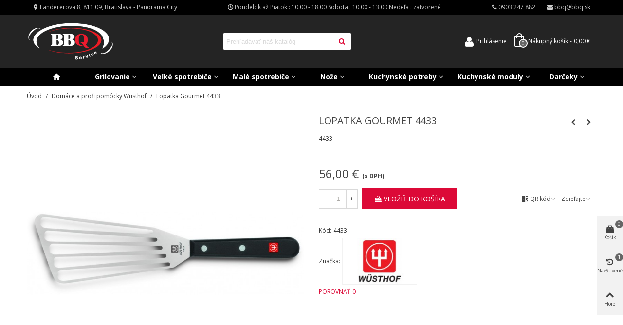

--- FILE ---
content_type: text/html; charset=utf-8
request_url: https://bbq.sk/domace-profi-pomocky-wusthof/637-lopatka-gourmet-4433.html
body_size: 33041
content:
<!doctype html>
<html lang="sk">

  <head>
  
  <!-- Meta Pixel Code -->
<script>
!function(f,b,e,v,n,t,s)
{if(f.fbq)return;n=f.fbq=function(){n.callMethod?
n.callMethod.apply(n,arguments):n.queue.push(arguments)};
if(!f._fbq)f._fbq=n;n.push=n;n.loaded=!0;n.version='2.0';
n.queue=[];t=b.createElement(e);t.async=!0;
t.src=v;s=b.getElementsByTagName(e)[0];
s.parentNode.insertBefore(t,s)}(window, document,'script',
'https://connect.facebook.net/en_US/fbevents.js');
fbq('init', '725123525332991');
fbq('track', 'PageView');
</script>
<noscript><img height="1" width="1" style="display:none"
src="https://www.facebook.com/tr?id=725123525332991&ev=PageView&noscript=1"
/></noscript>
<!-- End Meta Pixel Code -->
<meta name="facebook-domain-verification" content="w8bosen0htufz0klh15mikiy0neeuq" />
  

	
	  
  <meta charset="utf-8">


  <meta http-equiv="x-ua-compatible" content="ie=edge">



  <link rel="canonical" href="https://bbq.sk/domace-profi-pomocky-wusthof/637-lopatka-gourmet-4433.html">

  <title>Wüsthof GOURMET Obracačka 17 cm 4433</title>
  <meta name="description" content="Lopatka Gourmet 4433">
  <meta name="keywords" content="lopatka gourmet 4433">
        <link rel="canonical" href="https://bbq.sk/domace-profi-pomocky-wusthof/637-lopatka-gourmet-4433.html">
    
                
  

<!--st begin -->

    <meta name="viewport" content="width=device-width, maximum-scale=1, initial-scale=1.0" />

    <meta property="og:type" content="product">
  <meta property="og:url" content="https://bbq.sk/domace-profi-pomocky-wusthof/637-lopatka-gourmet-4433.html">
  <meta property="og:title" content="Wüsthof GOURMET Obracačka 17 cm 4433">
  <meta property="og:site_name" content="BBQ Service">
  <meta property="og:description" content="Lopatka Gourmet 4433">
  <meta property="og:image" content="https://bbq.sk/745-large_default/lopatka-gourmet-4433.jpg">
  <meta property="og:image:width" content="800">
  <meta property="og:image:height" content="800">
  <meta property="og:image:alt" content="Lopatka Gourmet 4433">
    <meta property="product:pretax_price:amount" content="45.528455">
  <meta property="product:pretax_price:currency" content="EUR">
  <meta property="product:price:amount" content="56">
  <meta property="product:price:currency" content="EUR">
    
<!--st end -->

  <link rel="icon" type="image/vnd.microsoft.icon" href="https://bbq.sk/img/favicon.ico?1647345074">
  <link rel="shortcut icon" type="image/x-icon" href="https://bbq.sk/img/favicon.ico?1647345074">
  <!--st begin -->
    <link rel="apple-touch-icon" sizes="180x180" href="/upload/stthemeeditor/0ce412da0ae11d98f40fed4553f89c8e.png?1647343532" />
      <link rel="icon" type="image/png" sizes="16x16" href="/upload/stthemeeditor/07a07e6bad1b0bc7e63e8b8a07bc5f81.png?1647343532" />
      <link rel="icon" type="image/png" sizes="32x32" href="/upload/stthemeeditor/181b255047983b8316765d5b8589909c.png?1647343532" />
      <link rel="manifest" href="/upload/stthemeeditor/1/site.webmanifest?1647343532">
      <link rel="mask-icon" href="/upload/stthemeeditor/b03b4826b5e4800260fa97dd29d422b7.svg?1647343532" color="#e54d26">
      <meta name="msapplication-config" content="https://bbq.sk/upload/stthemeeditor/1/browserconfig.xml?1647343532">
    
<!--st end -->

    <link rel="stylesheet" href="https://bbq.sk/themes/panda/assets/css/theme.css" media="all">
  <link rel="stylesheet" href="https://fonts.googleapis.com/css?family=Open+Sans|Open+Sans:700|Vollkorn:regular|Open+Sans:regular&amp;subset=latin,latin-ext" media="all">
  <link rel="stylesheet" href="https://bbq.sk/themes/panda/assets/css/responsive.css" media="all">
  <link rel="stylesheet" href="https://bbq.sk/themes/panda/assets/css/responsive-lg.css" media="all">
  <link rel="stylesheet" href="https://bbq.sk/themes/panda/assets/css/responsive-xl.css" media="all">
  <link rel="stylesheet" href="https://bbq.sk/themes/panda/assets/css/responsive-xl-max.css" media="all">
  <link rel="stylesheet" href="https://bbq.sk/modules/stthemeeditor/views/css/animate.min.css" media="all">
  <link rel="stylesheet" href="https://bbq.sk/modules/cashonpickup/views/css/front.css" media="all">
  <link rel="stylesheet" href="https://bbq.sk/modules/cm_cookielaw/views/css/front.css" media="all">
  <link rel="stylesheet" href="https://bbq.sk/modules/cm_cookielaw/views/css/magnific-popup.css" media="all">
  <link rel="stylesheet" href="https://bbq.sk/modules/sthoverimage/views/css/style.css" media="all">
  <link rel="stylesheet" href="https://bbq.sk/modules/stinstagram/views/css/stinstagram.css" media="all">
  <link rel="stylesheet" href="https://bbq.sk/modules/stcompare/views/css/front.css" media="all">
  <link rel="stylesheet" href="https://bbq.sk/modules/stproductcomments/views/css/stproductcomments.css" media="all">
  <link rel="stylesheet" href="https://bbq.sk/modules/cardpay/views/css/front.css" media="all">
  <link rel="stylesheet" href="https://bbq.sk/modules/cm_quatro/views/css/front.css" media="all">
  <link rel="stylesheet" href="https://bbq.sk/js/jquery/ui/themes/base/minified/jquery-ui.min.css" media="all">
  <link rel="stylesheet" href="https://bbq.sk/js/jquery/ui/themes/base/minified/jquery.ui.theme.min.css" media="all">
  <link rel="stylesheet" href="https://bbq.sk/js/jquery/plugins/fancybox/jquery.fancybox.css" media="all">
  <link rel="stylesheet" href="https://bbq.sk/modules/stthemeeditor/views/css/customer-s1.css" media="all">
  <link rel="stylesheet" href="https://bbq.sk/themes/panda/assets/css/custom.css" media="all">






  

  <script>
        var addtocart_animation = 0;
        var cart_ajax = true;
        var click_on_header_cart = 1;
        var confirm_report_message = "Naozaj chcete nahl\u00e1si\u0165 zneu\u017eitie?";
        var dictRemoveFile = "Odstr\u00e1ni\u0165";
        var go_to_shopping_cart = 0;
        var hover_display_cp = 0;
        var prestashop = {"cart":{"products":[],"totals":{"total":{"type":"total","label":"Spolu","amount":0,"value":"0,00\u00a0\u20ac"},"total_including_tax":{"type":"total","label":"Spolu (s DPH)","amount":0,"value":"0,00\u00a0\u20ac"},"total_excluding_tax":{"type":"total","label":"Spolu (bez DPH)","amount":0,"value":"0,00\u00a0\u20ac"}},"subtotals":{"products":{"type":"products","label":"Medzis\u00fa\u010det","amount":0,"value":"0,00\u00a0\u20ac"},"discounts":null,"shipping":{"type":"shipping","label":"Doru\u010denie","amount":0,"value":""},"tax":{"type":"tax","label":"V cene je zahrnut\u00e1 DPH","amount":0,"value":"0,00\u00a0\u20ac"}},"products_count":0,"summary_string":"Po\u010det polo\u017eiek: 0","vouchers":{"allowed":0,"added":[]},"discounts":[],"minimalPurchase":0,"minimalPurchaseRequired":""},"currency":{"id":1,"name":"Euro","iso_code":"EUR","iso_code_num":"978","sign":"\u20ac"},"customer":{"lastname":null,"firstname":null,"email":null,"birthday":null,"newsletter":null,"newsletter_date_add":null,"optin":null,"website":null,"company":null,"siret":null,"ape":null,"is_logged":false,"gender":{"type":null,"name":null},"addresses":[]},"language":{"name":"Slovensk\u00fd","iso_code":"sk","locale":"sk-SK","language_code":"sk-SK","is_rtl":"0","date_format_lite":"d.m.Y","date_format_full":"d.m.Y, H:i","id":2},"page":{"title":"","canonical":"https:\/\/bbq.sk\/domace-profi-pomocky-wusthof\/637-lopatka-gourmet-4433.html","meta":{"title":"W\u00fcsthof GOURMET Obraca\u010dka 17 cm 4433","description":"Lopatka Gourmet 4433","keywords":"lopatka gourmet 4433","robots":"index"},"page_name":"product","body_classes":{"lang-sk":true,"lang-rtl":false,"country-SK":true,"currency-EUR":true,"layout-full-width":true,"page-product":true,"tax-display-enabled":true,"product-id-637":true,"product-Lopatka Gourmet 4433":true,"product-id-category-1255":true,"product-id-manufacturer-15":true,"product-id-supplier-0":true,"product-available-for-order":true},"admin_notifications":[]},"shop":{"name":"BBQ Service","logo":"https:\/\/bbq.sk\/img\/logo.png","stores_icon":"https:\/\/bbq.sk\/img\/logo_stores.png","favicon":"https:\/\/bbq.sk\/img\/favicon.ico"},"urls":{"base_url":"https:\/\/bbq.sk\/","current_url":"https:\/\/bbq.sk\/domace-profi-pomocky-wusthof\/637-lopatka-gourmet-4433.html","shop_domain_url":"https:\/\/bbq.sk","img_ps_url":"https:\/\/bbq.sk\/img\/","img_cat_url":"https:\/\/bbq.sk\/img\/c\/","img_lang_url":"https:\/\/bbq.sk\/img\/l\/","img_prod_url":"https:\/\/bbq.sk\/img\/p\/","img_manu_url":"https:\/\/bbq.sk\/img\/m\/","img_sup_url":"https:\/\/bbq.sk\/img\/su\/","img_ship_url":"https:\/\/bbq.sk\/img\/s\/","img_store_url":"https:\/\/bbq.sk\/img\/st\/","img_col_url":"https:\/\/bbq.sk\/img\/co\/","img_url":"https:\/\/bbq.sk\/themes\/panda\/assets\/img\/","css_url":"https:\/\/bbq.sk\/themes\/panda\/assets\/css\/","js_url":"https:\/\/bbq.sk\/themes\/panda\/assets\/js\/","pic_url":"https:\/\/bbq.sk\/upload\/","pages":{"address":"https:\/\/bbq.sk\/uprava-adresy","addresses":"https:\/\/bbq.sk\/zoznam-adries","authentication":"https:\/\/bbq.sk\/totoznost","cart":"https:\/\/bbq.sk\/nakupny-kosik","category":"https:\/\/bbq.sk\/index.php?controller=category","cms":"https:\/\/bbq.sk\/index.php?controller=cms","contact":"https:\/\/bbq.sk\/kontakt","discount":"https:\/\/bbq.sk\/zlavove-kupony","guest_tracking":"https:\/\/bbq.sk\/sledovanie-objednavok","history":"https:\/\/bbq.sk\/historia-nakupov","identity":"https:\/\/bbq.sk\/osobne-udaje","index":"https:\/\/bbq.sk\/","my_account":"https:\/\/bbq.sk\/zakaznicky-ucet","order_confirmation":"https:\/\/bbq.sk\/potvrdenie-objednavky","order_detail":"https:\/\/bbq.sk\/detail-objednavky","order_follow":"https:\/\/bbq.sk\/vratenie-tovaru","order":"https:\/\/bbq.sk\/objednavka","order_return":"https:\/\/bbq.sk\/vratenie-objednavky","order_slip":"https:\/\/bbq.sk\/dobropisy","pagenotfound":"https:\/\/bbq.sk\/stranka-nenajdena","password":"https:\/\/bbq.sk\/obnova-hesla","pdf_invoice":"https:\/\/bbq.sk\/index.php?controller=pdf-invoice","pdf_order_return":"https:\/\/bbq.sk\/index.php?controller=pdf-order-return","pdf_order_slip":"https:\/\/bbq.sk\/index.php?controller=pdf-order-slip","prices_drop":"https:\/\/bbq.sk\/akcie-a-zlavy","product":"https:\/\/bbq.sk\/index.php?controller=product","search":"https:\/\/bbq.sk\/vyhladavanie","sitemap":"https:\/\/bbq.sk\/mapa-obchodu","stores":"https:\/\/bbq.sk\/predajne","supplier":"https:\/\/bbq.sk\/dodavatelia","register":"https:\/\/bbq.sk\/totoznost?create_account=1","order_login":"https:\/\/bbq.sk\/objednavka?login=1"},"alternative_langs":[],"theme_assets":"\/themes\/panda\/assets\/","actions":{"logout":"https:\/\/bbq.sk\/?mylogout="},"no_picture_image":{"bySize":{"cart_default":{"url":"https:\/\/bbq.sk\/img\/p\/sk-default-cart_default.jpg","width":70,"height":70},"small_default":{"url":"https:\/\/bbq.sk\/img\/p\/sk-default-small_default.jpg","width":105,"height":105},"cart_default_2x":{"url":"https:\/\/bbq.sk\/img\/p\/sk-default-cart_default_2x.jpg","width":140,"height":140},"small_default_2x":{"url":"https:\/\/bbq.sk\/img\/p\/sk-default-small_default_2x.jpg","width":210,"height":210},"home_default":{"url":"https:\/\/bbq.sk\/img\/p\/sk-default-home_default.jpg","width":280,"height":280},"medium_default":{"url":"https:\/\/bbq.sk\/img\/p\/sk-default-medium_default.jpg","width":370,"height":370},"home_default_2x":{"url":"https:\/\/bbq.sk\/img\/p\/sk-default-home_default_2x.jpg","width":560,"height":560},"medium_default_2x":{"url":"https:\/\/bbq.sk\/img\/p\/sk-default-medium_default_2x.jpg","width":740,"height":740},"large_default":{"url":"https:\/\/bbq.sk\/img\/p\/sk-default-large_default.jpg","width":800,"height":800},"large_default_2x":{"url":"https:\/\/bbq.sk\/img\/p\/sk-default-large_default_2x.jpg","width":900,"height":900},"superlarge_default":{"url":"https:\/\/bbq.sk\/img\/p\/sk-default-superlarge_default.jpg","width":1200,"height":1200},"superlarge_default_2x":{"url":"https:\/\/bbq.sk\/img\/p\/sk-default-superlarge_default_2x.jpg","width":1200,"height":1200}},"small":{"url":"https:\/\/bbq.sk\/img\/p\/sk-default-cart_default.jpg","width":70,"height":70},"medium":{"url":"https:\/\/bbq.sk\/img\/p\/sk-default-home_default_2x.jpg","width":560,"height":560},"large":{"url":"https:\/\/bbq.sk\/img\/p\/sk-default-superlarge_default_2x.jpg","width":1200,"height":1200},"legend":""}},"configuration":{"display_taxes_label":true,"display_prices_tax_incl":true,"is_catalog":false,"show_prices":true,"opt_in":{"partner":false},"quantity_discount":{"type":"discount","label":"Jednotkov\u00e1 z\u013eava"},"voucher_enabled":0,"return_enabled":1},"field_required":[],"breadcrumb":{"links":[{"title":"\u00davod","url":"https:\/\/bbq.sk\/"},{"title":"Dom\u00e1ce a profi pom\u00f4cky Wusthof","url":"https:\/\/bbq.sk\/1255-domace-profi-pomocky-wusthof"},{"title":"Lopatka Gourmet 4433","url":"https:\/\/bbq.sk\/domace-profi-pomocky-wusthof\/637-lopatka-gourmet-4433.html"}],"count":3},"link":{"protocol_link":"https:\/\/","protocol_content":"https:\/\/"},"time":1769367749,"static_token":"b3a980b16274704299ee62e4742ed2d2","token":"971e4dd931545b3ca5229082ce2bb187","debug":false};
        var quick_search_as = true;
        var quick_search_as_min = 1;
        var quick_search_as_size = 6;
        var st_cart_page_url = "\/\/bbq.sk\/nakupny-kosik?action=show";
        var st_ins_getimgurl = "https:\/\/bbq.sk\/module\/stinstagram\/list";
        var st_maximum_already_message = "M\u00e1te maxim\u00e1lne dostupn\u00e9 mno\u017estvo tohto produktu.";
        var st_pc_display_format = "Zost\u00e1va #left z #max znakov";
        var st_pc_max = "500";
        var st_pc_max_images = "6";
        var st_refresh_url = "\/\/bbq.sk\/module\/stshoppingcart\/ajax";
        var stblogcomments_moderate = 1;
        var stcompare = {"url":"https:\/\/bbq.sk\/porovnavanie-produktov","ids":[]};
        var stproductcomments_controller_url = "https:\/\/bbq.sk\/module\/stproductcomments\/default?secure_key=9cccd75a07606be98b5261c9d405bba2";
        var stproductcomments_url = "https:\/\/bbq.sk\/module\/stproductcomments\/default";
        var sttheme = {"cookie_domain":"bbq.sk","cookie_path":"\/","drop_down":1,"magnificpopup_tprev":"Predch\u00e1dzaj\u00face","magnificpopup_tnext":"Nasleduj\u00face","magnificpopup_tcounter":"%curr% z %total%","is_rtl":0,"is_mobile_device":false,"gallery_image_type":"large_default","thumb_image_type":"cart_default","responsive_max":1,"fullwidth":0,"responsive":"1","product_view_swither":"1","infinite_scroll":"0","cate_pro_lazy":"1","sticky_column":"","filter_position":"","sticky_option":4,"product_thumbnails":"0","pro_thumnbs_per_fw":"2","pro_thumnbs_per_xxl":"1","pro_thumnbs_per_xl":"1","pro_thumnbs_per_lg":"1","pro_thumnbs_per_md":"3","pro_thumnbs_per_sm":"2","pro_thumnbs_per_xs":"1","pro_kk_per_fw":"1","pro_kk_per_xxl":"1","pro_kk_per_xl":"1","pro_kk_per_lg":"1","pro_kk_per_md":"1","pro_kk_per_sm":"1","pro_kk_per_xs":"1","categories_per_fw":"1","categories_per_xxl":"6","categories_per_xl":"5","categories_per_lg":"5","categories_per_md":"4","categories_per_sm":"3","categories_per_xs":"2","enable_zoom":0,"enable_thickbox":2,"retina":"1","sticky_mobile_header":"2","sticky_mobile_header_height":"0","use_mobile_header":"1","pro_image_column_md":"6","submemus_animation":1,"submemus_action":0,"pro_quantity_input":"2","popup_vertical_fit":"1","pro_tm_slider":"0","pro_tm_slider_cate":"0","buy_now":"0","lazyload_main_gallery":"0","product_views":"0"};
      </script>

<!--st end -->

  
<script type="text/javascript">
	(window.gaDevIds=window.gaDevIds||[]).push('d6YPbH');
	(function(i,s,o,g,r,a,m){i['GoogleAnalyticsObject']=r;i[r]=i[r]||function(){
	(i[r].q=i[r].q||[]).push(arguments)},i[r].l=1*new Date();a=s.createElement(o),
	m=s.getElementsByTagName(o)[0];a.async=1;a.src=g;m.parentNode.insertBefore(a,m)
	})(window,document,'script','https://www.google-analytics.com/analytics.js','ga');

            ga('create', 'G-F4VRREJ8E6', 'auto');
                        ga('send', 'pageview');
    
    ga('require', 'ec');
</script>

<style>.userinfo_mod_top.top_bar_item .header_icon_btn_icon i, .quick_login.top_bar_item .header_icon_btn_icon i, .login.top_bar_item .header_icon_btn_icon i{font-size:23px;}</style>
<style>#st_header .search_widget_block{width:280px;}#st_header .search_widget_form_inner.input-group-with-border{border-color:#666666;}#st_header .search_widget_btn.btn{border-color:#666666;}#st_header .search_widget_form_inner.input-group-with-border{border-radius:3px;}#st_header .search_widget_form_inner.input-group-with-border .form-control{border-top-left-radius:3px;border-bottom-left-radius:3px;}.is_rtl #st_header .search_widget_form_inner.input-group-with-border .form-control{border-radius:3px;border-top-left-radius:0;border-bottom-left-radius:0;}#st_header .search_widget_btn{border-top-right-radius:3px;border-bottom-right-radius:3px;}</style>
<style>.st_swiper_block_6 .st_image_layered_description, a.st_swiper_block_6 , .st_swiper_block_6 .st_image_layered_description a{color:#ffffff;} .st_swiper_block_6 .separater{border-color:#ffffff;}.st_swiper_block_6 .st_image_layered_description .btn{color:#ffffff;}.st_swiper_block_6 .st_image_layered_description .btn{background-color:#dc0937;border-color:#dc0937;}.st_swiper_block_6 .st_image_layered_description .btn:hover{color:#000000;}.st_swiper_block_6 .st_image_layered_description .btn:hover{border-color:#000000;}.st_swiper_block_6 .st_image_layered_description .btn:hover{-webkit-box-shadow: none; box-shadow: none;background-color: #000000;}.st_swiper_block_7 .st_image_layered_description, a.st_swiper_block_7 , .st_swiper_block_7 .st_image_layered_description a{color:#ffffff;} .st_swiper_block_7 .separater{border-color:#ffffff;}.st_swiper_block_7 .st_image_layered_description .btn{color:#ffffff;}.st_swiper_block_7 .st_image_layered_description .btn{background-color:#dc0937;border-color:#dc0937;}.st_swiper_block_7 .st_image_layered_description .btn:hover{color:#000000;}.st_swiper_block_7 .st_image_layered_description .btn:hover{border-color:#000000;}.st_swiper_block_7 .st_image_layered_description .btn:hover{-webkit-box-shadow: none; box-shadow: none;background-color: #000000;}.st_swiper_block_8 .st_image_layered_description, a.st_swiper_block_8 , .st_swiper_block_8 .st_image_layered_description a{color:#ffffff;} .st_swiper_block_8 .separater{border-color:#ffffff;}.st_swiper_block_8 .st_image_layered_description .btn{color:#ffffff;}.st_swiper_block_8 .st_image_layered_description .btn{background-color:#dc0937;border-color:#dc0937;}.st_swiper_block_8 .st_image_layered_description .btn:hover{color:#000000;}.st_swiper_block_8 .st_image_layered_description .btn:hover{border-color:#000000;}.st_swiper_block_8 .st_image_layered_description .btn:hover{-webkit-box-shadow: none; box-shadow: none;background-color: #000000;}.st_swiper_block_9 .st_image_layered_description, a.st_swiper_block_9 , .st_swiper_block_9 .st_image_layered_description a{color:#ffffff;} .st_swiper_block_9 .separater{border-color:#ffffff;}.st_swiper_block_9 .st_image_layered_description .btn{background-color:#dc0937;border-color:#dc0937;}#st_swiper_3 .swiper-pagination-bullet-active, #st_swiper_3 .swiper-pagination-progress .swiper-pagination-progressbar{background-color:#ffffff;}#st_swiper_3 .swiper-pagination-st-round .swiper-pagination-bullet.swiper-pagination-bullet-active{background-color:#ffffff;border-color:#ffffff;}#st_swiper_3 .swiper-pagination-st-round .swiper-pagination-bullet.swiper-pagination-bullet-active span{background-color:#ffffff;}</style>
<style>.stfeaturedslider_container .product_list.grid .product_list_item{padding-left:8px;padding-right:8px;}.stfeaturedslider_container .product_list.grid{margin-left:-8px;margin-right:-8px;}</style>
<style>.block_blog .s_title_block{font-size: 16px;}.products_sldier_swiper .block_blog .pro_outer_box:hover .pro_second_box,.product_list.grid .block_blog .pro_outer_box:hover .pro_second_box{ background-color: #ffffff; }</style>
<style>.st_banner_block_1 .st_image_layered_description, a.st_banner_block_1 , .st_banner_block_1 .st_image_layered_description a{color:#ffffff;} .st_banner_block_1 .separater{border-color:#ffffff;}.st_banner_block_2 .st_image_layered_description, a.st_banner_block_2 , .st_banner_block_2 .st_image_layered_description a{color:#ffffff;} .st_banner_block_2 .separater{border-color:#ffffff;}.st_banner_block_3 .st_image_layered_description, a.st_banner_block_3 , .st_banner_block_3 .st_image_layered_description a{color:#ffffff;} .st_banner_block_3 .separater{border-color:#ffffff;}.st_banner_block_4 .st_image_layered_description, a.st_banner_block_4 , .st_banner_block_4 .st_image_layered_description a{color:#ffffff;} .st_banner_block_4 .separater{border-color:#ffffff;}.st_banner_block_9 .st_image_layered_description, a.st_banner_block_9 , .st_banner_block_9 .st_image_layered_description a{color:#ffffff;} .st_banner_block_9 .separater{border-color:#ffffff;}.st_banner_block_9 .st_image_layered_description_inner{background: #000000;background:rgba(0,0,0,0.8);}#st_banner_8.st_banner_row .row{margin-left:-0px;margin-right:-0px;}#st_banner_8 .banner_col{padding-left:0px;padding-right:0px;}#st_banner_8 .banner_col.banner_b .st_banner_block{margin-bottom:0px;}#st_banner_9.st_banner_row .row{margin-left:-0px;margin-right:-0px;}#st_banner_9 .banner_col{padding-left:0px;padding-right:0px;}#st_banner_9 .banner_col.banner_b .st_banner_block{margin-bottom:0px;}#banner_container_9 {padding-top:0px;}#banner_container_9 {padding-bottom:0px;}</style>
<style>.countdown_timer.countdown_style_0 .countdown_wrap_inner div{padding-top:11px;padding-bottom:11px;}.countdown_timer.countdown_style_0 .countdown_wrap_inner div span{height:22px;line-height:22px;}.countdown_timer.countdown_style_0 .countdown_wrap_inner div{border-right:none;}.countdown_name{display:none;}</style>
<script>
//<![CDATA[

var s_countdown_all = 0;
var s_countdown_id_products = []; 
var s_countdown_style = 0; 
var s_countdown_lang = new Array();
s_countdown_lang['day'] = "deň";
s_countdown_lang['days'] = "dní";
s_countdown_lang['hrs'] = "hod.";
s_countdown_lang['min'] = "min.";
s_countdown_lang['sec'] = "sek.";

//]]>
</script>
<script>
//<![CDATA[
var ins_follow = "Následovať";
var ins_posts = "Príspevky";
var ins_followers = "Sledujúci";
var ins_following = "Sledujeme";
var stinstagram_view_in_ins = "Zobraziť na Instagrame";
var stinstagram_view_larger = "Zobraziť väčší detail";
var st_timeago_suffixAgo= "pred";
var st_timeago_suffixFromNow= "odteraz";
var st_timeago_inPast= "teraz";
var st_timeago_seconds= "menej ako minútu";
var st_timeago_minute= "približne minúta";
var st_timeago_minutes= "#d min.";
var st_timeago_hour= "približne hodina";
var st_timeago_hours= "približne #d hodín";
var st_timeago_day= "deň";
var st_timeago_days= "#d dní";
var st_timeago_month= "približne mesiac";
var st_timeago_months= "#d mes.";
var st_timeago_year= "približne rok";
var st_timeago_years= "#d roky";
var st_timeago_years= "#d roky";
var ins_previous= "Predchádzajúce";
var ins_next= "Nasledujúce";

var instagram_block_array={'profile':[],'feed':[]};

//]]>
</script><style> .breadcrumb_spacing{height:20px;} #page_banner_container_1 {padding-top: 8px;} #page_banner_container_1 {padding-bottom: 8px;} #page_banner_container_1 {margin-top:5px;}</style>
<style>#side_products_cart{right: 0; left: auto; border-left-width: 4px;border-right-width: 0;}.is_rtl #side_products_cart{left: 0; right: auto;border-left-width:0;border-right-width: 4px;}#side_products_cart .st-menu-header .close_right_side{left: 4px; right: auto;}.is_rtl #side_products_cart .st-menu-header .close_right_side{left: auto; right: 4px;}#side_viewed{right: 0; left: auto; border-left-width: 4px;border-right-width: 0;}.is_rtl #side_viewed{left: 0; right: auto;border-left-width:0;border-right-width: 4px;}#side_viewed .st-menu-header .close_right_side{left: 4px; right: auto;}.is_rtl #side_viewed .st-menu-header .close_right_side{left: auto; right: 4px;}#side_loved{right: 0; left: auto; border-left-width: 4px;border-right-width: 0;}.is_rtl #side_loved{left: 0; right: auto;border-left-width:0;border-right-width: 4px;}#side_loved .st-menu-header .close_right_side{left: 4px; right: auto;}.is_rtl #side_loved .st-menu-header .close_right_side{left: auto; right: 4px;}#side_mobile_nav{right: 0; left: auto; border-left-width: 4px;border-right-width: 0;}.is_rtl #side_mobile_nav{left: 0; right: auto;border-left-width:0;border-right-width: 4px;}#side_mobile_nav .st-menu-header .close_right_side{left: 4px; right: auto;}.is_rtl #side_mobile_nav .st-menu-header .close_right_side{left: auto; right: 4px;}#side_stmobilemenu{right: auto; left: 0; border-left-width: 0;border-right-width: 4px;}.is_rtl #side_stmobilemenu{left: auto; right: 0;border-left-width:4px;border-right-width: 0;}#side_stmobilemenu .st-menu-header .close_right_side{left: auto; right: 4px;}.is_rtl #side_stmobilemenu .st-menu-header .close_right_side{left: 4px; right: auto;}#rightbar{-webkit-flex-grow: 4; -moz-flex-grow: 4; flex-grow: 4; -ms-flex-positive: 4;}#leftbar{-webkit-flex-grow: 0; -moz-flex-grow: 0; flex-grow: 0; -ms-flex-positive: 0;}#rightbar{top:auto; bottom:10%;}#leftbar{top:auto; bottom:0%;}</style>
<style>.social_share_1{color:#ffffff!important;}.social_share_1{background-color:#55ACEE!important;}.social_share_1:hover{color:#ffffff!important;}.social_share_1:hover{background-color:#407EAF!important;}.social_share_5{color:#fff!important;}.social_share_5{background-color:#3B5998!important;}.social_share_5:hover{color:#fff!important;}.social_share_5:hover{background-color:#2E4674!important;}.social_share_6{color:#fff!important;}.social_share_6{background-color:#1EBEA5!important;}.social_share_6:hover{color:#fff!important;}.social_share_6:hover{background-color:#1A9D89!important;}.social_share_7{color:#fff!important;}.social_share_7{background-color:#1E7AD7!important;}.social_share_7:hover{color:#fff!important;}.social_share_7:hover{background-color:#1F67B4!important;}.social_share_8{color:#fff!important;}.social_share_8{background-color:#0d86d7!important;}.social_share_8:hover{color:#fff!important;}.social_share_8:hover{background-color:#046fb7!important;}.social_share_3{color:#ffffff!important;}.social_share_3{background-color:#DD4D40!important;}.social_share_3:hover{color:#ffffff!important;}.social_share_3:hover{background-color:#2E4674!important;}.social_share_4{color:#ffffff!important;}.social_share_4{background-color:#BD081C!important;}.social_share_4:hover{color:#ffffff!important;}.social_share_4:hover{background-color:#8B0815!important;}</style>
<style>.st_sticker_3{color:#ffffff;}.st_sticker_3{background:rgba(229,77,38,0);}.st_sticker_3{border-width:0px;}.st_sticker_1{border-color:#999999;}.st_sticker_1{border-width:2px;}.st_sticker_1{left:0px;}.st_sticker_1{top:0px;}.st_sticker_4{border-color:#999999;}.st_sticker_4{border-width:2px;}.st_sticker_2{border-color:#999999;}.st_sticker_2{border-width:2px;}.st_sticker_2{right:0px;}.st_sticker_2{top:0px;}</style>


<!-- Google tag (gtag.js) -->
<script src="https://www.googletagmanager.com/gtag/js?id=G-F4VRREJ8E6" type="text/javascript"></script>
<script type="text/javascript"><!--//--><![CDATA[//><!--
window.dataLayer = window.dataLayer || [];
  function gtag(){dataLayer.push(arguments);}
  gtag('js', new Date());

  gtag('config', 'G-F4VRREJ8E6');
//--><!]]></script>	
  </head>
  <body id="product" class="product lang-sk country-sk currency-eur layout-full-width page-product tax-display-enabled product-id-637 product-lopatka-gourmet-4433 product-id-category-1255 product-id-manufacturer-15 product-id-supplier-0 product-available-for-order   lang_sk  dropdown_menu_event_1 
   desktop_device  slide_lr_column        is_logged_0 	 hide-left-column hide-right-column 
  ">	
      
    
	<div id="st-container" class="st-container st-effect-0">
	  <div class="st-pusher">
		<div class="st-content"><!-- this is the wrapper for the content -->
		  <div class="st-content-inner">
	<!-- off-canvas-end -->

	<main id="body_wrapper">
	  <div id="page_wrapper" class="">
	  
			  
	  <div class="header-container   header_sticky_option_4">
	  <header id="st_header" class="animated fast">
		
		  
    

            <div id="top_bar" class="nav_bar space-s " >
      <div class="wide_container_box wide_container">
        <div id="top_bar_container" class="container">
          <div id="top_bar_row" class="flex_container">
            <nav id="nav_left" class="flex_float_left"><div class="flex_box"><!-- MODULE st stmultilink -->
    <div id="multilink_4" class="stlinkgroups_top dropdown_wrap first-item top_bar_item"><div class="dropdown_tri  header_item" aria-haspopup="true" aria-expanded="false"><i class="fto-location-2 st_custom_link_icon "></i>&nbsp;<span id="multilink_lable_4">Landererova 8, 811 09, Bratislava - Panorama City</span><i class="fto-angle-down arrow_down arrow"></i><i class="fto-angle-up arrow_up arrow"></i></div>            </div>
<!-- /MODULE st stmultilink -->
</div></nav>
            <nav id="nav_center" class="flex_float_center"><div class="flex_box"><!-- MODULE st stmultilink -->
    <div id="multilink_3" class="stlinkgroups_top dropdown_wrap first-item top_bar_item"><div class="dropdown_tri  header_item" aria-haspopup="true" aria-expanded="false"><i class="fto-clock st_custom_link_icon "></i>&nbsp;<span id="multilink_lable_3">Pondelok až Piatok : 10:00 - 18:00   Sobota : 10:00 - 13:00   Nedeľa : zatvorené</span><i class="fto-angle-down arrow_down arrow"></i><i class="fto-angle-up arrow_up arrow"></i></div>            </div>
<!-- /MODULE st stmultilink -->
</div></nav>
            <nav id="nav_right" class="flex_float_right"><div class="flex_box"><!-- MODULE st stmultilink -->
    <div id="multilink_2" class="stlinkgroups_top dropdown_wrap first-item top_bar_item"><a href="tel:+421903247882" title="0903 247 882"   class="dropdown_tri  header_item" aria-haspopup="true" aria-expanded="false"><i class="fto-phone st_custom_link_icon "></i>&nbsp;<span id="multilink_lable_2">0903 247 882</span><i class="fto-angle-down arrow_down arrow"></i><i class="fto-angle-up arrow_up arrow"></i></a>            </div>
    <div id="multilink_1" class="stlinkgroups_top dropdown_wrap  top_bar_item"><a href="mailto:bbq@bbq.sk" title="bbq@bbq.sk"  rel="nofollow"   class="dropdown_tri  header_item" aria-haspopup="true" aria-expanded="false"><i class="fto-mail-alt st_custom_link_icon "></i>&nbsp;<span id="multilink_lable_1">bbq@bbq.sk</span><i class="fto-angle-down arrow_down arrow"></i><i class="fto-angle-up arrow_up arrow"></i></a>            </div>
<!-- /MODULE st stmultilink -->
</div></nav>
          </div>
        </div>          
      </div>
    </div>
  

  <section id="mobile_bar" class="animated fast">
    <div class="container">
      <div id="mobile_bar_top" class="flex_container">
                  <div id="mobile_bar_left">
            <div class="flex_container">
            	                	<!-- MODULE st stsidebar -->
	<a id="rightbar_9"  href="javascript:;" class="mobile_bar_tri  menu_mobile_bar_tri mobile_bar_item  " data-name="side_stmobilemenu" data-direction="open_bar_left" rel="nofollow" title="Navigácia">
	    <i class="fto-menu fs_xl"></i>
	    <span class="mobile_bar_tri_text">Navigácia</span>
	</a>
<!-- /MODULE st stsidebar -->

            </div>
          </div>
          <div id="mobile_bar_center" class="flex_child">
            <div class="flex_container  flex_center ">            	                            <a class="mobile_logo" href="https://bbq.sk/" title="BBQ Service">
              <img class="logo" src="https://bbq.sk/img/logo.png"  alt="BBQ Service" width="180"/>
            </a>
        
              	              
            </div>
          </div>
          <div id="mobile_bar_right">
            <div class="flex_container">	<!-- MODULE st stsidebar -->
	<a id="rightbar_10"  href="javascript:;" class="mobile_bar_tri  customer_mobile_bar_tri mobile_bar_item" data-name="side_mobile_nav" data-direction="open_bar_right" rel="nofollow" title="Nastavenia">
	    <i class="fto-ellipsis fs_xl"></i>
	    <span class="mobile_bar_tri_text">Nastavenia</span>
	</a>
<!-- /MODULE st stsidebar -->
</div>
          </div>
      </div>
      <div id="mobile_bar_bottom" class="flex_container">
        
      </div>
    </div>
  </section>


    <div id="header_primary" class="">
    <div class="wide_container_box wide_container">
      <div id="header_primary_container" class="container">
        <div id="header_primary_row" class="flex_container  logo_left ">
                                  <div id="header_left" class="">
            <div class="flex_container header_box  flex_left ">
                                        <div class="logo_box">
          <div class="slogan_horizon">
            <a class="shop_logo" href="https://bbq.sk/" title="BBQ Service">
                <img class="logo" src="https://bbq.sk/img/logo.png"  alt="BBQ Service" width="180"/>
            </a>
                      </div>
                  </div>
        
                                        </div>
          </div>
            <div id="header_center" class="">
              <div class="flex_container header_box  flex_center ">
                                              <!-- MODULE st stsearchbar -->
<div class="search_widget_block  stsearchbar_builder top_bar_item ">
<div class="search_widget" data-search-controller-url="//bbq.sk/vyhladavanie">
	<form method="get" action="//bbq.sk/vyhladavanie" class="search_widget_form">
		<input type="hidden" name="controller" value="search">
		<div class="search_widget_form_inner input-group round_item js-parent-focus input-group-with-border">
	      <input type="text" class="form-control search_widget_text js-child-focus" name="s" value="" placeholder="Prehľadávať náš katalóg">
	      <span class="input-group-btn">
	        <button class="btn btn-search btn-no-padding btn-spin search_widget_btn link_color icon_btn" type="submit"><i class="fto-search-1"></i></button>
	      </span>
	    </div>

	</form>
	<div class="search_results  search_show_img  search_show_name  search_show_price "></div>
	<a href="javascript:;" title="Viac produktov." rel="nofollow" class="display_none search_more_products go">Viac detailov</a>
	<div class="display_none search_no_products">Neboli nájdené žiadne produkty.</div>
</div>
</div>
<!-- /MODULE st stsearchbar -->

                              </div>
            </div>
          <div id="header_right" class="">
            <div id="header_right_top" class="flex_container header_box  flex_right ">
                <!-- MODULE st stcustomersignin -->
						<a class="login top_bar_item header_icon_btn_2" href="https://bbq.sk/zakaznicky-ucet" rel="nofollow" title="Prihlásiť sa do zákazníckeho účtu"><span class="header_item"><span class="header_icon_btn_icon header_v_align_m  mar_r4 "><i class="fto-user icon_btn fs_lg"></i></span><span class="header_icon_btn_text header_v_align_m">Prihlásenie</span></span></a>
		<!-- /MODULE st stcustomersignin --><!-- MODULE st stshoppingcart -->
<div class="blockcart dropdown_wrap top_bar_item shopping_cart_style_0  clearfix" data-refresh-url="//bbq.sk/module/stshoppingcart/ajax"><a href="//bbq.sk/nakupny-kosik?action=show" title="Zobraziť nákupný košík" rel="nofollow" class="st_shopping_cart dropdown_tri header_item  rightbar_tri " data-name="side_products_cart" data-direction="open_bar_right"><div class="flex_container"><div class="ajax_cart_bag mar_r4"><span class="ajax_cart_quantity amount_circle ">0</span><span class="ajax_cart_bg_handle"></span></div><span class="cart_text mar_r4">Nákupný košík</span><span class="ajax_cart_split mar_r4">-</span><span class="ajax_cart_total mar_r4">0,00 €</span></div></a></div><!-- /MODULE st stshoppingcart -->
            </div>
                <div id="header_right_bottom" class="flex_container header_box  flex_right ">
                                </div>
          </div>
        </div>
      </div>
    </div>
  </div>
    <div class="nav_full_container "></div>


  <div id="easymenu_container" class="easymenu_bar"></div>
              <section id="top_extra" class="main_menu_has_widgets_0">
      <div class="">
      <div class="st_mega_menu_container animated fast">
      <div class="container">
        <div id="top_extra_container" class="flex_container ">
            	<!-- MODULE st stmegamenu -->
	<nav id="st_mega_menu_wrap" class=" flex_child flex_full ">
		<ul class="st_mega_menu clearfix mu_level_0">
								<li id="st_menu_1" class="ml_level_0 m_alignment_0">
			<a id="st_ma_1" href="https://bbq.sk/" class="ma_level_0 ma_icon" title=""><i class="fto-home"></i></a>
					</li>
									<li id="st_menu_6" class="ml_level_0 m_alignment_1">
			<a id="st_ma_6" href="https://bbq.sk/5-grily" class="ma_level_0 is_parent" title="Grily">Grilovanie</a>
									<ul id="st_menu_multi_level_6" class="stmenu_sub stmenu_multi_level">
		<li class="ml_level_1"><a href="https://bbq.sk/2021-weber" title="Weber"  class="ma_level_1 ma_item  has_children "><i class="fto-angle-right list_arrow"></i>Weber<span class="is_parent_icon"><b class="is_parent_icon_h"></b><b class="is_parent_icon_v"></b></span></a>		<ul class="mu_level_2 p_granditem_1">
					<li class="ml_level_2 granditem_0 p_granditem_1">
			<div class="menu_a_wrap">
			<a href="https://bbq.sk/140-plynove-grily-weber" title="Plynové grily - WEBER" class="ma_level_2 ma_item "><i class="fto-angle-right list_arrow"></i>Plynové grily - WEBER</a>
						</div>
				</li>
					<li class="ml_level_2 granditem_0 p_granditem_1">
			<div class="menu_a_wrap">
			<a href="https://bbq.sk/139-elektricke-grily-weber" title="Elektrické grily - WEBER" class="ma_level_2 ma_item "><i class="fto-angle-right list_arrow"></i>Elektrické grily - WEBER</a>
						</div>
				</li>
					<li class="ml_level_2 granditem_0 p_granditem_1">
			<div class="menu_a_wrap">
			<a href="https://bbq.sk/141-grily-na-drevene-uhlie-weber" title="Grily na drevené uhlie - WEBER" class="ma_level_2 ma_item "><i class="fto-angle-right list_arrow"></i>Grily na drevené uhlie - WEBER</a>
						</div>
				</li>
					<li class="ml_level_2 granditem_0 p_granditem_1">
			<div class="menu_a_wrap">
			<a href="https://bbq.sk/1792-peletove-grily-weber" title="Peletové grily - WEBER" class="ma_level_2 ma_item "><i class="fto-angle-right list_arrow"></i>Peletové grily - WEBER</a>
						</div>
				</li>
					<li class="ml_level_2 granditem_0 p_granditem_1">
			<div class="menu_a_wrap">
			<a href="https://bbq.sk/162-gril-prislusenstvo" title="Príslušenstvo" class="ma_level_2 ma_item "><i class="fto-angle-right list_arrow"></i>Príslušenstvo</a>
						</div>
				</li>
		</ul>
</li><li class="ml_level_1"><a href="https://bbq.sk/2022-napoleon" title="Napoleon"  class="ma_level_1 ma_item  has_children "><i class="fto-angle-right list_arrow"></i>Napoleon<span class="is_parent_icon"><b class="is_parent_icon_h"></b><b class="is_parent_icon_v"></b></span></a>		<ul class="mu_level_2 p_granditem_1">
					<li class="ml_level_2 granditem_0 p_granditem_1">
			<div class="menu_a_wrap">
			<a href="https://bbq.sk/1800-plynove-grily-napoleon" title="Plynové grily - NAPOLEON" class="ma_level_2 ma_item "><i class="fto-angle-right list_arrow"></i>Plynové grily - NAPOLEON</a>
						</div>
				</li>
					<li class="ml_level_2 granditem_0 p_granditem_1">
			<div class="menu_a_wrap">
			<a href="https://bbq.sk/1817-elektricke-grily-napoleon" title="Elektrické grily - NAPOLEON" class="ma_level_2 ma_item "><i class="fto-angle-right list_arrow"></i>Elektrické grily - NAPOLEON</a>
						</div>
				</li>
					<li class="ml_level_2 granditem_0 p_granditem_1">
			<div class="menu_a_wrap">
			<a href="https://bbq.sk/1815-grily-na-drevene-uhlie-napoleon" title="Grily na drevené uhlie - NAPOLEON" class="ma_level_2 ma_item "><i class="fto-angle-right list_arrow"></i>Grily na drevené uhlie - NAPOLEON</a>
						</div>
				</li>
					<li class="ml_level_2 granditem_0 p_granditem_1">
			<div class="menu_a_wrap">
			<a href="https://bbq.sk/1807-elektricke-krby-napoleon" title="Elektrické krby - NAPOLEON" class="ma_level_2 ma_item "><i class="fto-angle-right list_arrow"></i>Elektrické krby - NAPOLEON</a>
						</div>
				</li>
					<li class="ml_level_2 granditem_0 p_granditem_1">
			<div class="menu_a_wrap">
			<a href="https://bbq.sk/1798-patio-flame-stoly-napoleon" title="Patio flame stoly - NAPOLEON" class="ma_level_2 ma_item "><i class="fto-angle-right list_arrow"></i>Patio flame stoly - NAPOLEON</a>
						</div>
				</li>
					<li class="ml_level_2 granditem_0 p_granditem_1">
			<div class="menu_a_wrap">
			<a href="https://bbq.sk/1819-prislusenstvo-napoleon" title="Príslušenstvo - NAPOLEON" class="ma_level_2 ma_item "><i class="fto-angle-right list_arrow"></i>Príslušenstvo - NAPOLEON</a>
						</div>
				</li>
		</ul>
</li><li class="ml_level_1"><a href="https://bbq.sk/2002-big-green-egg" title="Big Green Egg"  class="ma_level_1 ma_item  has_children "><i class="fto-angle-right list_arrow"></i>Big Green Egg<span class="is_parent_icon"><b class="is_parent_icon_h"></b><b class="is_parent_icon_v"></b></span></a>		<ul class="mu_level_2 p_granditem_1">
					<li class="ml_level_2 granditem_0 p_granditem_1">
			<div class="menu_a_wrap">
			<a href="https://bbq.sk/2008-modely-grilov" title="Modely grilov" class="ma_level_2 ma_item "><i class="fto-angle-right list_arrow"></i>Modely grilov</a>
						</div>
				</li>
					<li class="ml_level_2 granditem_0 p_granditem_1">
			<div class="menu_a_wrap">
			<a href="https://bbq.sk/2009-prislusenstvo" title="Príslušenstvo" class="ma_level_2 ma_item "><i class="fto-angle-right list_arrow"></i>Príslušenstvo</a>
						</div>
				</li>
		</ul>
</li><li class="ml_level_1"><a href="https://bbq.sk/1405-ponuka-maesa" title="Ponuka mäsa"  class="ma_level_1 ma_item "><i class="fto-angle-right list_arrow"></i>Ponuka mäsa</a></li><li class="ml_level_1"><a href="https://bbq.sk/1454-bbq-omacky-a-korenie" title="BBQ omáčky a korenie"  class="ma_level_1 ma_item "><i class="fto-angle-right list_arrow"></i>BBQ omáčky a korenie</a></li><li class="ml_level_1"><a href="https://bbq.sk/1781-ohniska" title="Ohniská"  class="ma_level_1 ma_item  has_children "><i class="fto-angle-right list_arrow"></i>Ohniská<span class="is_parent_icon"><b class="is_parent_icon_h"></b><b class="is_parent_icon_v"></b></span></a>		<ul class="mu_level_2 p_granditem_1">
					<li class="ml_level_2 granditem_0 p_granditem_1">
			<div class="menu_a_wrap">
			<a href="https://bbq.sk/1784-rosty-na-ohniska" title="Rošty na ohniská" class="ma_level_2 ma_item "><i class="fto-angle-right list_arrow"></i>Rošty na ohniská</a>
						</div>
				</li>
		</ul>
</li><li class="ml_level_1"><a href="https://bbq.sk/1421-sluzby-pre-grily-weber-a-napoleon" title="Služby pre grily Weber a Napoleon"  class="ma_level_1 ma_item "><i class="fto-angle-right list_arrow"></i>Služby pre grily Weber a Napoleon</a></li><li class="ml_level_1"><a href="https://bbq.sk/2048-pece-na-pizzu" title="Pece na pizzu"  class="ma_level_1 ma_item  has_children "><i class="fto-angle-right list_arrow"></i>Pece na pizzu<span class="is_parent_icon"><b class="is_parent_icon_h"></b><b class="is_parent_icon_v"></b></span></a>		<ul class="mu_level_2 p_granditem_1">
					<li class="ml_level_2 granditem_0 p_granditem_1">
			<div class="menu_a_wrap">
			<a href="https://bbq.sk/2050-ooni" title="Ooni" class="ma_level_2 ma_item "><i class="fto-angle-right list_arrow"></i>Ooni</a>
						</div>
				</li>
		</ul>
</li>		</ul>
						</li>
									<li id="st_menu_14" class="ml_level_0 m_alignment_1">
			<a id="st_ma_14" href="https://bbq.sk/1355-velke-spotrebice" class="ma_level_0 is_parent" title="Veľké spotrebiče">Veľké spotrebiče</a>
									<ul id="st_menu_multi_level_14" class="stmenu_sub stmenu_multi_level">
		<li class="ml_level_1"><a href="https://bbq.sk/1536-miele" title="Miele"  class="ma_level_1 ma_item "><i class="fto-angle-right list_arrow"></i>Miele</a></li><li class="ml_level_1"><a href="https://bbq.sk/1753-liebherr" title="Liebherr"  class="ma_level_1 ma_item  has_children "><i class="fto-angle-right list_arrow"></i>Liebherr<span class="is_parent_icon"><b class="is_parent_icon_h"></b><b class="is_parent_icon_v"></b></span></a>		<ul class="mu_level_2 p_granditem_1">
					<li class="ml_level_2 granditem_0 p_granditem_1">
			<div class="menu_a_wrap">
			<a href="https://bbq.sk/2033-chladnicky" title="Chladničky" class="ma_level_2 ma_item "><i class="fto-angle-right list_arrow"></i>Chladničky</a>
						</div>
				</li>
					<li class="ml_level_2 granditem_0 p_granditem_1">
			<div class="menu_a_wrap">
			<a href="https://bbq.sk/2034-mraznicky" title="Mrazničky" class="ma_level_2 ma_item "><i class="fto-angle-right list_arrow"></i>Mrazničky</a>
						</div>
				</li>
					<li class="ml_level_2 granditem_0 p_granditem_1">
			<div class="menu_a_wrap">
			<a href="https://bbq.sk/2037-chladnicky-na-vino" title="Chladničky na víno" class="ma_level_2 ma_item "><i class="fto-angle-right list_arrow"></i>Chladničky na víno</a>
						</div>
				</li>
					<li class="ml_level_2 granditem_0 p_granditem_1">
			<div class="menu_a_wrap">
			<a href="https://bbq.sk/1758-humidory" title="Humidory" class="ma_level_2 ma_item "><i class="fto-angle-right list_arrow"></i>Humidory</a>
						</div>
				</li>
		</ul>
</li><li class="ml_level_1"><a href="https://bbq.sk/1495-lord" title="LORD"  class="ma_level_1 ma_item  has_children "><i class="fto-angle-right list_arrow"></i>LORD<span class="is_parent_icon"><b class="is_parent_icon_h"></b><b class="is_parent_icon_v"></b></span></a>		<ul class="mu_level_2 p_granditem_1">
					<li class="ml_level_2 granditem_0 p_granditem_1">
			<div class="menu_a_wrap">
			<a href="https://bbq.sk/1497-susicky" title="Sušičky  " class="ma_level_2 ma_item "><i class="fto-angle-right list_arrow"></i>Sušičky  </a>
						</div>
				</li>
					<li class="ml_level_2 granditem_0 p_granditem_1">
			<div class="menu_a_wrap">
			<a href="https://bbq.sk/1496-pracky" title="Práčky " class="ma_level_2 ma_item "><i class="fto-angle-right list_arrow"></i>Práčky </a>
						</div>
				</li>
					<li class="ml_level_2 granditem_0 p_granditem_1">
			<div class="menu_a_wrap">
			<a href="https://bbq.sk/1552-umyvacky-riadu" title="Umývačky riadu" class="ma_level_2 ma_item "><i class="fto-angle-right list_arrow"></i>Umývačky riadu</a>
						</div>
				</li>
					<li class="ml_level_2 granditem_0 p_granditem_1">
			<div class="menu_a_wrap">
			<a href="https://bbq.sk/1553-mikrovlnky" title="Mikrovlnky" class="ma_level_2 ma_item "><i class="fto-angle-right list_arrow"></i>Mikrovlnky</a>
						</div>
				</li>
					<li class="ml_level_2 granditem_0 p_granditem_1">
			<div class="menu_a_wrap">
			<a href="https://bbq.sk/1794-mraznicky" title="Mrazničky" class="ma_level_2 ma_item "><i class="fto-angle-right list_arrow"></i>Mrazničky</a>
						</div>
				</li>
					<li class="ml_level_2 granditem_0 p_granditem_1">
			<div class="menu_a_wrap">
			<a href="https://bbq.sk/1804-chladnicky" title="Chladničky" class="ma_level_2 ma_item "><i class="fto-angle-right list_arrow"></i>Chladničky</a>
						</div>
				</li>
					<li class="ml_level_2 granditem_0 p_granditem_1">
			<div class="menu_a_wrap">
			<a href="https://bbq.sk/2044-rury" title="Rúry" class="ma_level_2 ma_item "><i class="fto-angle-right list_arrow"></i>Rúry</a>
						</div>
				</li>
					<li class="ml_level_2 granditem_0 p_granditem_1">
			<div class="menu_a_wrap">
			<a href="https://bbq.sk/2045-vinoteky" title="Vinotéky" class="ma_level_2 ma_item "><i class="fto-angle-right list_arrow"></i>Vinotéky</a>
						</div>
				</li>
					<li class="ml_level_2 granditem_0 p_granditem_1">
			<div class="menu_a_wrap">
			<a href="https://bbq.sk/2046-odsavace-par" title="Odsávače pár" class="ma_level_2 ma_item "><i class="fto-angle-right list_arrow"></i>Odsávače pár</a>
						</div>
				</li>
					<li class="ml_level_2 granditem_0 p_granditem_1">
			<div class="menu_a_wrap">
			<a href="https://bbq.sk/2047-varne-dosky" title="Varné dosky" class="ma_level_2 ma_item "><i class="fto-angle-right list_arrow"></i>Varné dosky</a>
						</div>
				</li>
		</ul>
</li>		</ul>
						</li>
									<li id="st_menu_12" class="ml_level_0 m_alignment_1">
			<a id="st_ma_12" href="https://bbq.sk/1518-male-spotrebice" class="ma_level_0 is_parent" title="Malé spotrebiče">Malé spotrebiče</a>
									<ul id="st_menu_multi_level_12" class="stmenu_sub stmenu_multi_level">
		<li class="ml_level_1"><a href="https://bbq.sk/1339-kitchen-aid" title="Kitchen Aid"  class="ma_level_1 ma_item  has_children "><i class="fto-angle-right list_arrow"></i>Kitchen Aid<span class="is_parent_icon"><b class="is_parent_icon_h"></b><b class="is_parent_icon_v"></b></span></a>		<ul class="mu_level_2 p_granditem_1">
					<li class="ml_level_2 granditem_0 p_granditem_1">
			<div class="menu_a_wrap">
			<a href="https://bbq.sk/1471-artisan-robot-" title="Artisan Robot" class="ma_level_2 ma_item "><i class="fto-angle-right list_arrow"></i>Artisan Robot</a>
						</div>
				</li>
					<li class="ml_level_2 granditem_0 p_granditem_1">
			<div class="menu_a_wrap">
			<a href="https://bbq.sk/1338-artisan-heavy-duty-robot-" title="Artisan Heavy Duty robot" class="ma_level_2 ma_item "><i class="fto-angle-right list_arrow"></i>Artisan Heavy Duty robot</a>
						</div>
				</li>
					<li class="ml_level_2 granditem_0 p_granditem_1">
			<div class="menu_a_wrap">
			<a href="https://bbq.sk/1368-prislusenstvo-k-robotom" title="Príslušenstvo k robotom" class="ma_level_2 ma_item "><i class="fto-angle-right list_arrow"></i>Príslušenstvo k robotom</a>
						</div>
				</li>
					<li class="ml_level_2 granditem_0 p_granditem_1">
			<div class="menu_a_wrap">
			<a href="https://bbq.sk/1191-ultra-power-blender-mixer" title="Stolné mixéry - blendre" class="ma_level_2 ma_item "><i class="fto-angle-right list_arrow"></i>Stolné mixéry - blendre</a>
						</div>
				</li>
					<li class="ml_level_2 granditem_0 p_granditem_1">
			<div class="menu_a_wrap">
			<a href="https://bbq.sk/1189-mlynceky-na-kavu" title="Mlynček na kávu" class="ma_level_2 ma_item "><i class="fto-angle-right list_arrow"></i>Mlynček na kávu</a>
						</div>
				</li>
					<li class="ml_level_2 granditem_0 p_granditem_1">
			<div class="menu_a_wrap">
			<a href="https://bbq.sk/1192-food-processor" title="Food processory" class="ma_level_2 ma_item "><i class="fto-angle-right list_arrow"></i>Food processory</a>
						</div>
				</li>
					<li class="ml_level_2 granditem_0 p_granditem_1">
			<div class="menu_a_wrap">
			<a href="https://bbq.sk/1188-toaster-kitchenaid" title="Toaster" class="ma_level_2 ma_item "><i class="fto-angle-right list_arrow"></i>Toaster</a>
						</div>
				</li>
					<li class="ml_level_2 granditem_0 p_granditem_1">
			<div class="menu_a_wrap">
			<a href="https://bbq.sk/1404-rychlovarne-kanvice" title="Rýchlovarné Kanvice" class="ma_level_2 ma_item "><i class="fto-angle-right list_arrow"></i>Rýchlovarné Kanvice</a>
						</div>
				</li>
					<li class="ml_level_2 granditem_0 p_granditem_1">
			<div class="menu_a_wrap">
			<a href="https://bbq.sk/1418-rucny-slahac" title="Ručné šľahače" class="ma_level_2 ma_item "><i class="fto-angle-right list_arrow"></i>Ručné šľahače</a>
						</div>
				</li>
					<li class="ml_level_2 granditem_0 p_granditem_1">
			<div class="menu_a_wrap">
			<a href="https://bbq.sk/1467-ponorne-mixery-" title="Ponorné mixéry" class="ma_level_2 ma_item "><i class="fto-angle-right list_arrow"></i>Ponorné mixéry</a>
						</div>
				</li>
		</ul>
</li><li class="ml_level_1"><a href="https://bbq.sk/1350-kavovary" title="Kávovary"  class="ma_level_1 ma_item  has_children "><i class="fto-angle-right list_arrow"></i>Kávovary<span class="is_parent_icon"><b class="is_parent_icon_h"></b><b class="is_parent_icon_v"></b></span></a>		<ul class="mu_level_2 p_granditem_1">
					<li class="ml_level_2 granditem_0 p_granditem_1">
			<div class="menu_a_wrap">
			<a href="https://bbq.sk/1354-kavovary-nivona" title="Nivona" class="ma_level_2 ma_item "><i class="fto-angle-right list_arrow"></i>Nivona</a>
						</div>
				</li>
					<li class="ml_level_2 granditem_0 p_granditem_1">
			<div class="menu_a_wrap">
			<a href="https://bbq.sk/1193-espresso-kavovary-kitchenaid" title="Espresso KitchenAid" class="ma_level_2 ma_item "><i class="fto-angle-right list_arrow"></i>Espresso KitchenAid</a>
						</div>
				</li>
					<li class="ml_level_2 granditem_0 p_granditem_1">
			<div class="menu_a_wrap">
			<a href="https://bbq.sk/1791-kava" title="Káva " class="ma_level_2 ma_item "><i class="fto-angle-right list_arrow"></i>Káva </a>
						</div>
				</li>
		</ul>
</li><li class="ml_level_1"><a href="https://bbq.sk/1415-toastery-a-hriankovace" title="Toastery a hriankovače"  class="ma_level_1 ma_item "><i class="fto-angle-right list_arrow"></i>Toastery a hriankovače</a></li><li class="ml_level_1"><a href="https://bbq.sk/1427-odstavovace" title="Odšťavovače Kuvings"  class="ma_level_1 ma_item "><i class="fto-angle-right list_arrow"></i>Odšťavovače Kuvings</a></li><li class="ml_level_1"><a href="https://bbq.sk/1426-vitamix-blender" title="Vitamix mixéry"  class="ma_level_1 ma_item "><i class="fto-angle-right list_arrow"></i>Vitamix mixéry</a></li><li class="ml_level_1"><a href="https://bbq.sk/1226-cajniky-a-rychlovarne-kanvice" title="Čajníky a rýchlovarné kanvice"  class="ma_level_1 ma_item "><i class="fto-angle-right list_arrow"></i>Čajníky a rýchlovarné kanvice</a></li><li class="ml_level_1"><a href="https://bbq.sk/1379-bamix" title="Bamix ponorné mixéry"  class="ma_level_1 ma_item "><i class="fto-angle-right list_arrow"></i>Bamix ponorné mixéry</a></li><li class="ml_level_1"><a href="https://bbq.sk/1793-falmec-bellaria" title="FALMEC Bellaria"  class="ma_level_1 ma_item "><i class="fto-angle-right list_arrow"></i>FALMEC Bellaria</a></li><li class="ml_level_1"><a href="https://bbq.sk/2031-smeg" title="SMEG"  class="ma_level_1 ma_item "><i class="fto-angle-right list_arrow"></i>SMEG</a></li><li class="ml_level_1"><a id="st_ma_31" href="https://bbq.sk/1536-miele" title="Miele"  class="ma_level_1 ma_item "><i class="fto-angle-right list_arrow"></i>Miele</a></li>		</ul>
						</li>
									<li id="st_menu_10" class="ml_level_0 m_alignment_1">
			<a id="st_ma_10" href="https://bbq.sk/8-noze-wusthof-zwilling-fissler" class="ma_level_0 is_parent" title="Nože">Nože</a>
									<ul id="st_menu_multi_level_10" class="stmenu_sub stmenu_multi_level">
		<li class="ml_level_1"><a href="https://bbq.sk/1128-wuesthof" title="Wüsthof"  class="ma_level_1 ma_item  has_children "><i class="fto-angle-right list_arrow"></i>Wüsthof<span class="is_parent_icon"><b class="is_parent_icon_h"></b><b class="is_parent_icon_v"></b></span></a>		<ul class="mu_level_2 p_granditem_1">
					<li class="ml_level_2 granditem_0 p_granditem_1">
			<div class="menu_a_wrap">
			<a href="https://bbq.sk/1129-classic" title="CLASSIC" class="ma_level_2 ma_item "><i class="fto-angle-right list_arrow"></i>CLASSIC</a>
						</div>
				</li>
					<li class="ml_level_2 granditem_0 p_granditem_1">
			<div class="menu_a_wrap">
			<a href="https://bbq.sk/1816-classic-white" title="CLASSIC WHITE" class="ma_level_2 ma_item "><i class="fto-angle-right list_arrow"></i>CLASSIC WHITE</a>
						</div>
				</li>
					<li class="ml_level_2 granditem_0 p_granditem_1">
			<div class="menu_a_wrap">
			<a href="https://bbq.sk/1347-classic-ikon" title="CLASSIC IKON" class="ma_level_2 ma_item "><i class="fto-angle-right list_arrow"></i>CLASSIC IKON</a>
						</div>
				</li>
					<li class="ml_level_2 granditem_0 p_granditem_1">
			<div class="menu_a_wrap">
			<a href="https://bbq.sk/1319-classic-ikon-creme" title="CLASSIC IKON CREME" class="ma_level_2 ma_item "><i class="fto-angle-right list_arrow"></i>CLASSIC IKON CREME</a>
						</div>
				</li>
					<li class="ml_level_2 granditem_0 p_granditem_1">
			<div class="menu_a_wrap">
			<a href="https://bbq.sk/1249-wusthof-icon" title="IKON" class="ma_level_2 ma_item "><i class="fto-angle-right list_arrow"></i>IKON</a>
						</div>
				</li>
					<li class="ml_level_2 granditem_0 p_granditem_1">
			<div class="menu_a_wrap">
			<a href="https://bbq.sk/1788-crafter" title="CRAFTER " class="ma_level_2 ma_item "><i class="fto-angle-right list_arrow"></i>CRAFTER </a>
						</div>
				</li>
					<li class="ml_level_2 granditem_0 p_granditem_1">
			<div class="menu_a_wrap">
			<a href="https://bbq.sk/1806-performer" title="PERFORMER" class="ma_level_2 ma_item "><i class="fto-angle-right list_arrow"></i>PERFORMER</a>
						</div>
				</li>
					<li class="ml_level_2 granditem_0 p_granditem_1">
			<div class="menu_a_wrap">
			<a href="https://bbq.sk/1822-amici" title="AMICI" class="ma_level_2 ma_item "><i class="fto-angle-right list_arrow"></i>AMICI</a>
						</div>
				</li>
					<li class="ml_level_2 granditem_0 p_granditem_1">
			<div class="menu_a_wrap">
			<a href="https://bbq.sk/1251-noze-gourmet" title="GOURMET" class="ma_level_2 ma_item "><i class="fto-angle-right list_arrow"></i>GOURMET</a>
						</div>
				</li>
					<li class="ml_level_2 granditem_0 p_granditem_1">
			<div class="menu_a_wrap">
			<a href="https://bbq.sk/1257-bloky-a-sady" title="Bloky a sady" class="ma_level_2 ma_item "><i class="fto-angle-right list_arrow"></i>Bloky a sady</a>
						</div>
				</li>
					<li class="ml_level_2 granditem_0 p_granditem_1">
			<div class="menu_a_wrap">
			<a href="https://bbq.sk/1256-brusky-ocielky-a-brusne-kamene" title="Brúsky, ocieľky a brúsne kamene" class="ma_level_2 ma_item "><i class="fto-angle-right list_arrow"></i>Brúsky, ocieľky a brúsne kamene</a>
						</div>
				</li>
					<li class="ml_level_2 granditem_0 p_granditem_1">
			<div class="menu_a_wrap">
			<a href="https://bbq.sk/1395-tasky-kufre-a-puzdra-na-noze" title="Tašky, kufre a púzdra na nože" class="ma_level_2 ma_item "><i class="fto-angle-right list_arrow"></i>Tašky, kufre a púzdra na nože</a>
						</div>
				</li>
					<li class="ml_level_2 granditem_0 p_granditem_1">
			<div class="menu_a_wrap">
			<a href="https://bbq.sk/1258-gastro-pomocky-wusthof" title="Gastro pomôcky" class="ma_level_2 ma_item "><i class="fto-angle-right list_arrow"></i>Gastro pomôcky</a>
						</div>
				</li>
					<li class="ml_level_2 granditem_0 p_granditem_1">
			<div class="menu_a_wrap">
			<a href="https://bbq.sk/1259-klieste-noznice-wusthof" title="Kliešte a nožnice" class="ma_level_2 ma_item "><i class="fto-angle-right list_arrow"></i>Kliešte a nožnice</a>
						</div>
				</li>
					<li class="ml_level_2 granditem_0 p_granditem_1">
			<div class="menu_a_wrap">
			<a href="https://bbq.sk/1790-dosky-na-krajanie" title="Dosky na krájanie" class="ma_level_2 ma_item "><i class="fto-angle-right list_arrow"></i>Dosky na krájanie</a>
						</div>
				</li>
					<li class="ml_level_2 granditem_0 p_granditem_1">
			<div class="menu_a_wrap">
			<a href="https://bbq.sk/1369-akcia-wuesthof" title="AKCIA WÜSTHOF" class="ma_level_2 ma_item "><i class="fto-angle-right list_arrow"></i>AKCIA WÜSTHOF</a>
						</div>
				</li>
					<li class="ml_level_2 granditem_0 p_granditem_1">
			<div class="menu_a_wrap">
			<a href="https://bbq.sk/2032-colour-" title="COLOUR" class="ma_level_2 ma_item "><i class="fto-angle-right list_arrow"></i>COLOUR</a>
						</div>
				</li>
		</ul>
</li><li class="ml_level_1"><a href="https://bbq.sk/1463-dosky-na-krajanie-continenta-a-wuesthof" title="Dosky na krájanie Continenta a Wüsthof"  class="ma_level_1 ma_item "><i class="fto-angle-right list_arrow"></i>Dosky na krájanie Continenta a Wüsthof</a></li><li class="ml_level_1"><a href="https://bbq.sk/1380-noze-victorinox" title="Victorinox"  class="ma_level_1 ma_item  has_children "><i class="fto-angle-right list_arrow"></i>Victorinox<span class="is_parent_icon"><b class="is_parent_icon_h"></b><b class="is_parent_icon_v"></b></span></a>		<ul class="mu_level_2 p_granditem_1">
					<li class="ml_level_2 granditem_0 p_granditem_1">
			<div class="menu_a_wrap">
			<a href="https://bbq.sk/1382-kuchynske-noze-victorinox" title="Kuchynské nože" class="ma_level_2 ma_item "><i class="fto-angle-right list_arrow"></i>Kuchynské nože</a>
						</div>
				</li>
					<li class="ml_level_2 granditem_0 p_granditem_1">
			<div class="menu_a_wrap">
			<a href="https://bbq.sk/1383-ocielky-a-prislusenstvo" title="Ocieľky a príslušenstvo" class="ma_level_2 ma_item "><i class="fto-angle-right list_arrow"></i>Ocieľky a príslušenstvo</a>
						</div>
				</li>
					<li class="ml_level_2 granditem_0 p_granditem_1">
			<div class="menu_a_wrap">
			<a href="https://bbq.sk/1386-vreckove-noze-victorinox" title="Vreckové nože" class="ma_level_2 ma_item "><i class="fto-angle-right list_arrow"></i>Vreckové nože</a>
						</div>
				</li>
		</ul>
</li><li class="ml_level_1"><a href="https://bbq.sk/965-noze-zwilling" title="Zwilling"  class="ma_level_1 ma_item  has_children "><i class="fto-angle-right list_arrow"></i>Zwilling<span class="is_parent_icon"><b class="is_parent_icon_h"></b><b class="is_parent_icon_v"></b></span></a>		<ul class="mu_level_2 p_granditem_1">
					<li class="ml_level_2 granditem_0 p_granditem_1">
			<div class="menu_a_wrap">
			<a href="https://bbq.sk/1182-professional-s" title="PROFESSIONAL S" class="ma_level_2 ma_item "><i class="fto-angle-right list_arrow"></i>PROFESSIONAL S</a>
						</div>
				</li>
					<li class="ml_level_2 granditem_0 p_granditem_1">
			<div class="menu_a_wrap">
			<a href="https://bbq.sk/1322-twin-1731" title="TWIN 1731" class="ma_level_2 ma_item "><i class="fto-angle-right list_arrow"></i>TWIN 1731</a>
						</div>
				</li>
					<li class="ml_level_2 granditem_0 p_granditem_1">
			<div class="menu_a_wrap">
			<a href="https://bbq.sk/1325-four-star-ii" title="FOUR STAR II" class="ma_level_2 ma_item "><i class="fto-angle-right list_arrow"></i>FOUR STAR II</a>
						</div>
				</li>
					<li class="ml_level_2 granditem_0 p_granditem_1">
			<div class="menu_a_wrap">
			<a href="https://bbq.sk/1195-ocielky-brusky-zwilling" title="Ocieľky a brúsky" class="ma_level_2 ma_item "><i class="fto-angle-right list_arrow"></i>Ocieľky a brúsky</a>
						</div>
				</li>
		</ul>
</li>		</ul>
						</li>
									<li id="st_menu_16" class="ml_level_0 m_alignment_1">
			<a id="st_ma_16" href="https://bbq.sk/1519--hrnce-a-kuchynske-potreby" class="ma_level_0 is_parent" title="Hrnce a kuchynské potreby">Kuchynské potreby</a>
									<ul id="st_menu_multi_level_16" class="stmenu_sub stmenu_multi_level">
		<li class="ml_level_1"><a href="https://bbq.sk/1214-hrnce-fissler" title="Hrnce Fissler"  class="ma_level_1 ma_item  has_children "><i class="fto-angle-right list_arrow"></i>Hrnce Fissler<span class="is_parent_icon"><b class="is_parent_icon_h"></b><b class="is_parent_icon_v"></b></span></a>		<ul class="mu_level_2 p_granditem_1">
					<li class="ml_level_2 granditem_0 p_granditem_1">
			<div class="menu_a_wrap">
			<a href="https://bbq.sk/1232-fissler-hrnce-original-profi-collection" title="Original-profi collection" class="ma_level_2 ma_item "><i class="fto-angle-right list_arrow"></i>Original-profi collection</a>
						</div>
				</li>
					<li class="ml_level_2 granditem_0 p_granditem_1">
			<div class="menu_a_wrap">
			<a href="https://bbq.sk/1231-hrnce-fissler-intensa" title="Intensa" class="ma_level_2 ma_item "><i class="fto-angle-right list_arrow"></i>Intensa</a>
						</div>
				</li>
					<li class="ml_level_2 granditem_0 p_granditem_1">
			<div class="menu_a_wrap">
			<a href="https://bbq.sk/1223-hrnce-fissler-viseo" title="Viseo" class="ma_level_2 ma_item "><i class="fto-angle-right list_arrow"></i>Viseo</a>
						</div>
				</li>
					<li class="ml_level_2 granditem_0 p_granditem_1">
			<div class="menu_a_wrap">
			<a href="https://bbq.sk/1521-hamburg" title="Hamburg" class="ma_level_2 ma_item "><i class="fto-angle-right list_arrow"></i>Hamburg</a>
						</div>
				</li>
					<li class="ml_level_2 granditem_0 p_granditem_1">
			<div class="menu_a_wrap">
			<a href="https://bbq.sk/1524-bonn" title="Bonn" class="ma_level_2 ma_item "><i class="fto-angle-right list_arrow"></i>Bonn</a>
						</div>
				</li>
					<li class="ml_level_2 granditem_0 p_granditem_1">
			<div class="menu_a_wrap">
			<a href="https://bbq.sk/2004-san-francisco" title="San Francisco" class="ma_level_2 ma_item "><i class="fto-angle-right list_arrow"></i>San Francisco</a>
						</div>
				</li>
					<li class="ml_level_2 granditem_0 p_granditem_1">
			<div class="menu_a_wrap">
			<a href="https://bbq.sk/2020-mliekovar" title="Mliekovar" class="ma_level_2 ma_item "><i class="fto-angle-right list_arrow"></i>Mliekovar</a>
						</div>
				</li>
					<li class="ml_level_2 granditem_0 p_granditem_1">
			<div class="menu_a_wrap">
			<a href="https://bbq.sk/2023-copenhagen" title="Copenhagen" class="ma_level_2 ma_item "><i class="fto-angle-right list_arrow"></i>Copenhagen</a>
						</div>
				</li>
					<li class="ml_level_2 granditem_0 p_granditem_1">
			<div class="menu_a_wrap">
			<a href="https://bbq.sk/2030-adamant" title="Adamant" class="ma_level_2 ma_item "><i class="fto-angle-right list_arrow"></i>Adamant</a>
						</div>
				</li>
		</ul>
</li><li class="ml_level_1"><a href="https://bbq.sk/1213-tlakove-hrnce-fissler" title="Tlakové hrnce Fissler"  class="ma_level_1 ma_item  has_children "><i class="fto-angle-right list_arrow"></i>Tlakové hrnce Fissler<span class="is_parent_icon"><b class="is_parent_icon_h"></b><b class="is_parent_icon_v"></b></span></a>		<ul class="mu_level_2 p_granditem_1">
					<li class="ml_level_2 granditem_0 p_granditem_1">
			<div class="menu_a_wrap">
			<a href="https://bbq.sk/1278-hrnce-fissler-vitavit-premium" title="Vitavit premium" class="ma_level_2 ma_item "><i class="fto-angle-right list_arrow"></i>Vitavit premium</a>
						</div>
				</li>
					<li class="ml_level_2 granditem_0 p_granditem_1">
			<div class="menu_a_wrap">
			<a href="https://bbq.sk/1212-hrnce-fissler-vitaquick" title="Vitaquick" class="ma_level_2 ma_item "><i class="fto-angle-right list_arrow"></i>Vitaquick</a>
						</div>
				</li>
		</ul>
</li><li class="ml_level_1"><a href="https://bbq.sk/1199-panvice-fissler" title="Panvice Fissler"  class="ma_level_1 ma_item  has_children "><i class="fto-angle-right list_arrow"></i>Panvice Fissler<span class="is_parent_icon"><b class="is_parent_icon_h"></b><b class="is_parent_icon_v"></b></span></a>		<ul class="mu_level_2 p_granditem_1">
					<li class="ml_level_2 granditem_0 p_granditem_1">
			<div class="menu_a_wrap">
			<a href="https://bbq.sk/1820-adamant-panvice" title="Adamant panvice " class="ma_level_2 ma_item "><i class="fto-angle-right list_arrow"></i>Adamant panvice </a>
						</div>
				</li>
					<li class="ml_level_2 granditem_0 p_granditem_1">
			<div class="menu_a_wrap">
			<a href="https://bbq.sk/2006-steelux-pro" title="Steelux Pro" class="ma_level_2 ma_item "><i class="fto-angle-right list_arrow"></i>Steelux Pro</a>
						</div>
				</li>
					<li class="ml_level_2 granditem_0 p_granditem_1">
			<div class="menu_a_wrap">
			<a href="https://bbq.sk/2018--panvice-na-vyprazanie" title="Panvice na vyprážanie" class="ma_level_2 ma_item "><i class="fto-angle-right list_arrow"></i>Panvice na vyprážanie</a>
						</div>
				</li>
					<li class="ml_level_2 granditem_0 p_granditem_1">
			<div class="menu_a_wrap">
			<a href="https://bbq.sk/2019-panvice-na-grilovanie" title="Panvice na grilovanie" class="ma_level_2 ma_item "><i class="fto-angle-right list_arrow"></i>Panvice na grilovanie</a>
						</div>
				</li>
					<li class="ml_level_2 granditem_0 p_granditem_1">
			<div class="menu_a_wrap">
			<a href="https://bbq.sk/2024-cenit" title="Cenit" class="ma_level_2 ma_item "><i class="fto-angle-right list_arrow"></i>Cenit</a>
						</div>
				</li>
					<li class="ml_level_2 granditem_0 p_granditem_1">
			<div class="menu_a_wrap">
			<a href="https://bbq.sk/2025-levital" title="Levital" class="ma_level_2 ma_item "><i class="fto-angle-right list_arrow"></i>Levital</a>
						</div>
				</li>
					<li class="ml_level_2 granditem_0 p_granditem_1">
			<div class="menu_a_wrap">
			<a href="https://bbq.sk/2026-ceratal" title="Ceratal" class="ma_level_2 ma_item "><i class="fto-angle-right list_arrow"></i>Ceratal</a>
						</div>
				</li>
		</ul>
</li><li class="ml_level_1"><a href="https://bbq.sk/1227-woky-fissler" title="Woky Fissler"  class="ma_level_1 ma_item  has_children "><i class="fto-angle-right list_arrow"></i>Woky Fissler<span class="is_parent_icon"><b class="is_parent_icon_h"></b><b class="is_parent_icon_v"></b></span></a>		<ul class="mu_level_2 p_granditem_1">
					<li class="ml_level_2 granditem_0 p_granditem_1">
			<div class="menu_a_wrap">
			<a href="https://bbq.sk/2027-woky-original-profi-collection" title="Woky Original-Profi Collection" class="ma_level_2 ma_item "><i class="fto-angle-right list_arrow"></i>Woky Original-Profi Collection</a>
						</div>
				</li>
					<li class="ml_level_2 granditem_0 p_granditem_1">
			<div class="menu_a_wrap">
			<a href="https://bbq.sk/2028-woky-adamant" title="Woky Adamant" class="ma_level_2 ma_item "><i class="fto-angle-right list_arrow"></i>Woky Adamant</a>
						</div>
				</li>
					<li class="ml_level_2 granditem_0 p_granditem_1">
			<div class="menu_a_wrap">
			<a href="https://bbq.sk/2029-woky-cenit" title="Woky Cenit" class="ma_level_2 ma_item "><i class="fto-angle-right list_arrow"></i>Woky Cenit</a>
						</div>
				</li>
		</ul>
</li><li class="ml_level_1"><a href="https://bbq.sk/1228-pekace-fissler" title="Pekáče Fissler"  class="ma_level_1 ma_item "><i class="fto-angle-right list_arrow"></i>Pekáče Fissler</a></li><li class="ml_level_1"><a href="https://bbq.sk/1530-hrnce-a-panvice-risoli" title="Hrnce a panvice Risoli"  class="ma_level_1 ma_item "><i class="fto-angle-right list_arrow"></i>Hrnce a panvice Risoli</a></li><li class="ml_level_1"><a href="https://bbq.sk/1480-medene-hrnce-a-panvice-kitchen-aid" title="Medené hrnce a panvice Kitchen Aid"  class="ma_level_1 ma_item "><i class="fto-angle-right list_arrow"></i>Medené hrnce a panvice Kitchen Aid</a></li><li class="ml_level_1"><a href="https://bbq.sk/1414-liatinove-hrnce-panvice" title="Liatinové hrnce a panvice"  class="ma_level_1 ma_item "><i class="fto-angle-right list_arrow"></i>Liatinové hrnce a panvice</a></li><li class="ml_level_1"><a href="https://bbq.sk/1551-pribory" title="Príbory"  class="ma_level_1 ma_item "><i class="fto-angle-right list_arrow"></i>Príbory</a></li><li class="ml_level_1"><a href="https://bbq.sk/1783-kotliky" title="Kotlíky"  class="ma_level_1 ma_item "><i class="fto-angle-right list_arrow"></i>Kotlíky</a></li><li class="ml_level_1"><a href="https://bbq.sk/1812-keramicke-dozy" title="Keramické dózy"  class="ma_level_1 ma_item "><i class="fto-angle-right list_arrow"></i>Keramické dózy</a></li><li class="ml_level_1"><a href="https://bbq.sk/1813-drevene-dozy" title="Drevené dózy"  class="ma_level_1 ma_item "><i class="fto-angle-right list_arrow"></i>Drevené dózy</a></li><li class="ml_level_1"><a href="https://bbq.sk/2007-kuchynske-potreby-fissler" title="Kuchynské potreby Fissler"  class="ma_level_1 ma_item "><i class="fto-angle-right list_arrow"></i>Kuchynské potreby Fissler</a></li>		</ul>
						</li>
									<li id="st_menu_20" class="ml_level_0 m_alignment_1">
			<a id="st_ma_20" href="https://bbq.sk/1472-kuchynske-moduly" class="ma_level_0 is_parent" title="Kuchynské moduly">Kuchynské moduly</a>
									<ul id="st_menu_multi_level_20" class="stmenu_sub stmenu_multi_level">
		<li class="ml_level_1"><a href="https://bbq.sk/1339-kitchen-aid" title="Kitchen Aid"  class="ma_level_1 ma_item  has_children "><i class="fto-angle-right list_arrow"></i>Kitchen Aid<span class="is_parent_icon"><b class="is_parent_icon_h"></b><b class="is_parent_icon_v"></b></span></a>		<ul class="mu_level_2 p_granditem_1">
					<li class="ml_level_2 granditem_0 p_granditem_1">
			<div class="menu_a_wrap">
			<a href="https://bbq.sk/1471-artisan-robot-" title="Artisan Robot" class="ma_level_2 ma_item "><i class="fto-angle-right list_arrow"></i>Artisan Robot</a>
						</div>
				</li>
					<li class="ml_level_2 granditem_0 p_granditem_1">
			<div class="menu_a_wrap">
			<a href="https://bbq.sk/1338-artisan-heavy-duty-robot-" title="Artisan Heavy Duty robot" class="ma_level_2 ma_item "><i class="fto-angle-right list_arrow"></i>Artisan Heavy Duty robot</a>
						</div>
				</li>
					<li class="ml_level_2 granditem_0 p_granditem_1">
			<div class="menu_a_wrap">
			<a href="https://bbq.sk/1368-prislusenstvo-k-robotom" title="Príslušenstvo k robotom" class="ma_level_2 ma_item "><i class="fto-angle-right list_arrow"></i>Príslušenstvo k robotom</a>
						</div>
				</li>
					<li class="ml_level_2 granditem_0 p_granditem_1">
			<div class="menu_a_wrap">
			<a href="https://bbq.sk/1191-ultra-power-blender-mixer" title="Stolné mixéry - blendre" class="ma_level_2 ma_item "><i class="fto-angle-right list_arrow"></i>Stolné mixéry - blendre</a>
						</div>
				</li>
					<li class="ml_level_2 granditem_0 p_granditem_1">
			<div class="menu_a_wrap">
			<a href="https://bbq.sk/1189-mlynceky-na-kavu" title="Mlynček na kávu" class="ma_level_2 ma_item "><i class="fto-angle-right list_arrow"></i>Mlynček na kávu</a>
						</div>
				</li>
					<li class="ml_level_2 granditem_0 p_granditem_1">
			<div class="menu_a_wrap">
			<a href="https://bbq.sk/1192-food-processor" title="Food processory" class="ma_level_2 ma_item "><i class="fto-angle-right list_arrow"></i>Food processory</a>
						</div>
				</li>
					<li class="ml_level_2 granditem_0 p_granditem_1">
			<div class="menu_a_wrap">
			<a href="https://bbq.sk/1188-toaster-kitchenaid" title="Toaster" class="ma_level_2 ma_item "><i class="fto-angle-right list_arrow"></i>Toaster</a>
						</div>
				</li>
					<li class="ml_level_2 granditem_0 p_granditem_1">
			<div class="menu_a_wrap">
			<a href="https://bbq.sk/1404-rychlovarne-kanvice" title="Rýchlovarné Kanvice" class="ma_level_2 ma_item "><i class="fto-angle-right list_arrow"></i>Rýchlovarné Kanvice</a>
						</div>
				</li>
					<li class="ml_level_2 granditem_0 p_granditem_1">
			<div class="menu_a_wrap">
			<a href="https://bbq.sk/1418-rucny-slahac" title="Ručné šľahače" class="ma_level_2 ma_item "><i class="fto-angle-right list_arrow"></i>Ručné šľahače</a>
						</div>
				</li>
					<li class="ml_level_2 granditem_0 p_granditem_1">
			<div class="menu_a_wrap">
			<a href="https://bbq.sk/1467-ponorne-mixery-" title="Ponorné mixéry" class="ma_level_2 ma_item "><i class="fto-angle-right list_arrow"></i>Ponorné mixéry</a>
						</div>
				</li>
		</ul>
</li><li class="ml_level_1"><a href="https://bbq.sk/1350-kavovary" title="Kávovary"  class="ma_level_1 ma_item  has_children "><i class="fto-angle-right list_arrow"></i>Kávovary<span class="is_parent_icon"><b class="is_parent_icon_h"></b><b class="is_parent_icon_v"></b></span></a>		<ul class="mu_level_2 p_granditem_1">
					<li class="ml_level_2 granditem_0 p_granditem_1">
			<div class="menu_a_wrap">
			<a href="https://bbq.sk/1354-kavovary-nivona" title="Nivona" class="ma_level_2 ma_item "><i class="fto-angle-right list_arrow"></i>Nivona</a>
						</div>
				</li>
					<li class="ml_level_2 granditem_0 p_granditem_1">
			<div class="menu_a_wrap">
			<a href="https://bbq.sk/1193-espresso-kavovary-kitchenaid" title="Espresso KitchenAid" class="ma_level_2 ma_item "><i class="fto-angle-right list_arrow"></i>Espresso KitchenAid</a>
						</div>
				</li>
					<li class="ml_level_2 granditem_0 p_granditem_1">
			<div class="menu_a_wrap">
			<a href="https://bbq.sk/1791-kava" title="Káva " class="ma_level_2 ma_item "><i class="fto-angle-right list_arrow"></i>Káva </a>
						</div>
				</li>
		</ul>
</li><li class="ml_level_1"><a href="https://bbq.sk/1415-toastery-a-hriankovace" title="Toastery a hriankovače"  class="ma_level_1 ma_item "><i class="fto-angle-right list_arrow"></i>Toastery a hriankovače</a></li><li class="ml_level_1"><a href="https://bbq.sk/1427-odstavovace" title="Odšťavovače Kuvings"  class="ma_level_1 ma_item "><i class="fto-angle-right list_arrow"></i>Odšťavovače Kuvings</a></li><li class="ml_level_1"><a href="https://bbq.sk/1426-vitamix-blender" title="Vitamix mixéry"  class="ma_level_1 ma_item "><i class="fto-angle-right list_arrow"></i>Vitamix mixéry</a></li><li class="ml_level_1"><a href="https://bbq.sk/1226-cajniky-a-rychlovarne-kanvice" title="Čajníky a rýchlovarné kanvice"  class="ma_level_1 ma_item "><i class="fto-angle-right list_arrow"></i>Čajníky a rýchlovarné kanvice</a></li><li class="ml_level_1"><a href="https://bbq.sk/1379-bamix" title="Bamix ponorné mixéry"  class="ma_level_1 ma_item "><i class="fto-angle-right list_arrow"></i>Bamix ponorné mixéry</a></li><li class="ml_level_1"><a href="https://bbq.sk/1793-falmec-bellaria" title="FALMEC Bellaria"  class="ma_level_1 ma_item "><i class="fto-angle-right list_arrow"></i>FALMEC Bellaria</a></li><li class="ml_level_1"><a href="https://bbq.sk/2031-smeg" title="SMEG"  class="ma_level_1 ma_item "><i class="fto-angle-right list_arrow"></i>SMEG</a></li>		</ul>
						</li>
									<li id="st_menu_22" class="ml_level_0 m_alignment_1">
			<a id="st_ma_22" href="https://bbq.sk/1479-ostatne" class="ma_level_0 is_parent" title="Ostatné">Darčeky</a>
									<ul id="st_menu_multi_level_22" class="stmenu_sub stmenu_multi_level">
		<li class="ml_level_1"><a href="https://bbq.sk/1494-cole-mason" title="Cole &amp; Mason"  class="ma_level_1 ma_item "><i class="fto-angle-right list_arrow"></i>Cole &amp; Mason</a></li><li class="ml_level_1"><a href="https://bbq.sk/1477-dekanter-isommelier-na-vino" title="Dekanter iSommelier na víno"  class="ma_level_1 ma_item "><i class="fto-angle-right list_arrow"></i>Dekanter iSommelier na víno</a></li><li class="ml_level_1"><a href="https://bbq.sk/1262-manikury-wusthof-samostatne" title="Manikúry Wusthof - samostatné"  class="ma_level_1 ma_item "><i class="fto-angle-right list_arrow"></i>Manikúry Wusthof - samostatné</a></li><li class="ml_level_1"><a href="https://bbq.sk/1412-ostatne-vyrobky" title="Ostatné výrobky"  class="ma_level_1 ma_item "><i class="fto-angle-right list_arrow"></i>Ostatné výrobky</a></li><li class="ml_level_1"><a href="https://bbq.sk/1180-manikury-supravy-zwilling" title="Manikúry - súpravy Zwilling"  class="ma_level_1 ma_item "><i class="fto-angle-right list_arrow"></i>Manikúry - súpravy Zwilling</a></li><li class="ml_level_1"><a href="https://bbq.sk/1366-manikury-wusthof" title="Manikúry Wusthof"  class="ma_level_1 ma_item "><i class="fto-angle-right list_arrow"></i>Manikúry Wusthof</a></li><li class="ml_level_1"><a href="https://bbq.sk/1197-manikury-zwilling" title="Manikúry Zwilling"  class="ma_level_1 ma_item "><i class="fto-angle-right list_arrow"></i>Manikúry Zwilling</a></li><li class="ml_level_1"><a href="https://bbq.sk/12-svet-grotesky-forchino" title="Svet grotesky Guillermo Forchino"  class="ma_level_1 ma_item  has_children "><i class="fto-angle-right list_arrow"></i>Svet grotesky Guillermo Forchino<span class="is_parent_icon"><b class="is_parent_icon_h"></b><b class="is_parent_icon_v"></b></span></a>		<ul class="mu_level_2 p_granditem_1">
					<li class="ml_level_2 granditem_0 p_granditem_1">
			<div class="menu_a_wrap">
			<a href="https://bbq.sk/1353-guillermo-forchino-profesie" title="Profesie" class="ma_level_2 ma_item "><i class="fto-angle-right list_arrow"></i>Profesie</a>
						</div>
				</li>
					<li class="ml_level_2 granditem_0 p_granditem_1">
			<div class="menu_a_wrap">
			<a href="https://bbq.sk/1392-hobby-sport-forchino" title="Hobby" class="ma_level_2 ma_item "><i class="fto-angle-right list_arrow"></i>Hobby</a>
						</div>
				</li>
					<li class="ml_level_2 granditem_0 p_granditem_1">
			<div class="menu_a_wrap">
			<a href="https://bbq.sk/1384-ukoncena-seria-zberatelske-modely" title="Ukončená séria - zberateľské modely" class="ma_level_2 ma_item "><i class="fto-angle-right list_arrow"></i>Ukončená séria - zberateľské modely</a>
						</div>
				</li>
					<li class="ml_level_2 granditem_0 p_granditem_1">
			<div class="menu_a_wrap">
			<a href="https://bbq.sk/1306-dopravne-prostriedky-forchino" title="Dopravné prostriedky" class="ma_level_2 ma_item "><i class="fto-angle-right list_arrow"></i>Dopravné prostriedky</a>
						</div>
				</li>
		</ul>
</li><li class="ml_level_1"><a href="https://bbq.sk/1500-leatherman" title="Leatherman"  class="ma_level_1 ma_item "><i class="fto-angle-right list_arrow"></i>Leatherman</a></li><li class="ml_level_1"><a href="https://bbq.sk/1501-ledlenser" title="LEDLENSER"  class="ma_level_1 ma_item "><i class="fto-angle-right list_arrow"></i>LEDLENSER</a></li><li class="ml_level_1"><a href="https://bbq.sk/1739-slahackove-flase" title="Šlahačkové flaše"  class="ma_level_1 ma_item "><i class="fto-angle-right list_arrow"></i>Šlahačkové flaše</a></li><li class="ml_level_1"><a href="https://bbq.sk/1785-pomme-pidou" title="Pomme pidou"  class="ma_level_1 ma_item "><i class="fto-angle-right list_arrow"></i>Pomme pidou</a></li><li class="ml_level_1"><a href="https://bbq.sk/1789-kambukka" title="KAMBUKKA "  class="ma_level_1 ma_item "><i class="fto-angle-right list_arrow"></i>KAMBUKKA </a></li><li class="ml_level_1"><a href="https://bbq.sk/1803-luxusne-sviecky" title="Luxusné sviečky"  class="ma_level_1 ma_item "><i class="fto-angle-right list_arrow"></i>Luxusné sviečky</a></li>		</ul>
						</li>
			</ul>	</nav>
<!-- /MODULE st stmegamenu -->
                    </div>
      </div>
      </div>
      </div> 
  </section>
  		
	  </header>
	  </div>
	  
		  <!-- MODULE st stpagebanner -->
<div id="page_banner_container_1" class="breadcrumb_wrapper " >
  <div class="container"><div class="row">
        <div class="col-12  text-1 ">
                                                    <nav data-depth="3" class="breadcrumb_nav">
            <ul itemscope itemtype="http://schema.org/BreadcrumbList">
                              <li itemprop="itemListElement" itemscope itemtype="http://schema.org/ListItem">
                  <a itemprop="item" href="https://bbq.sk/" class="text_color" title="Úvod">                    <span itemprop="name">Úvod</span>
                  </a>                  <meta itemprop="position" content="1">
                </li>
                <li class="navigation-pipe">/</li>                              <li itemprop="itemListElement" itemscope itemtype="http://schema.org/ListItem">
                  <a itemprop="item" href="https://bbq.sk/1255-domace-profi-pomocky-wusthof" class="text_color" title="Domáce a profi pomôcky Wusthof">                    <span itemprop="name">Domáce a profi pomôcky Wusthof</span>
                  </a>                  <meta itemprop="position" content="2">
                </li>
                <li class="navigation-pipe">/</li>                              <li itemprop="itemListElement" itemscope itemtype="http://schema.org/ListItem">
                                      <span itemprop="name">Lopatka Gourmet 4433</span>
                                    <meta itemprop="position" content="3">
                </li>
                                          </ul>
          </nav>
                  </div>
  </div></div>
</div>
<!--/ MODULE st stpagebanner -->

		<div class="breadcrumb_spacing"></div>	  
	  
		<aside id="notifications">
  <div class="container">
    
    
    
      </div>
</aside>
	  

	  
		  <div class="full_width_top_container">    <!-- MODULE st swiper -->
        <!--/ MODULE st swiper -->
</div>
		  <div class="full_width_top2_container">    <!-- MODULE st banner -->
        <!--/ MODULE st banner -->
</div>
		  <div class="wrapper_top_container"></div>
	  
        <section id="main" itemscope itemtype="https://schema.org/Product" >
      <div class="product_first_section">
      <div class=" container ">
             <meta itemprop="url" content="https://bbq.sk/domace-profi-pomocky-wusthof/637-lopatka-gourmet-4433.html">        <div class="row product_page_container product_page_layout_0 product-container js-product-container">
      <div class="product_left_column col-lg-6 mb-2">
        
          <section class="product_left_content mb-2">
            

              
                                  
                <div class="images-container 
 pro_number_1
 pro_number_xxl_1
 pro_number_xl_1
 pro_number_lg_1
 pro_number_md_1
 pro_number_sm_1
 pro_number_xs_1
">
    <div class="kk_container">
    <a class="kk_close" href="javascript:;" title="Zatvoriť">&times;</a>
    <div class="swiper-container pro_gallery_kk swiper-button-lr swiper-navigation-circle" >
        <div class="swiper-wrapper">
                                                                          <div class="swiper-slide">
                <div class="swiper-zoom-container">
                      <picture>
                                                <img
                          class="pro_gallery_kk_item  swiper-lazy "
                           data-src="https://bbq.sk/745-superlarge_default/lopatka-gourmet-4433.jpg"
                           data-srcset="https://bbq.sk/745-large_default_2x/lopatka-gourmet-4433.jpg 2x"                           alt="Lopatka Gourmet 4433"
                          width="1200"
                          height="1200"
                          data-id_image="745"
                        />
                      </picture>
                </div>
              </div>                                    </div>
        <div class="swiper-button swiper-button-next"><i class="fto-left-open-3 slider_arrow_left"></i><i class="fto-right-open-3 slider_arrow_right"></i></div>
        <div class="swiper-button swiper-button-prev"><i class="fto-left-open-3 slider_arrow_left"></i><i class="fto-right-open-3 slider_arrow_right"></i></div>
        <div class="swiper-pagination"></div>
    </div>
    <script type="text/javascript">
    //<![CDATA[
        
        if(typeof(swiper_options) ==='undefined')
        var swiper_options = [];
        
        
        swiper_options.push({
            
            id_st: '.pro_gallery_kk',
            spaceBetween: 20,
            
            navigation:{
              nextEl: '.pro_gallery_kk .swiper-button-next',
              prevEl: '.pro_gallery_kk .swiper-button-prev'
            },
            pagination: {
              el: '.pro_gallery_kk .swiper-pagination',
              type: 'custom',
              clickable: true,
              renderCustom: function (swiper, current, total) {
                return '<span>' + current + ' / ' + total + '</span>';
              }
            },
            
            loop: false,
            watchSlidesProgress: true,
            watchSlidesVisibility: true,
            slidesPerView: 1,
                                    
            breakpoints: {
                
                1600: {slidesPerView: 1 },
                1440: {slidesPerView: 1 },
                1200: {slidesPerView: 1 },
                992: {slidesPerView: 1 },
                768: {slidesPerView: 1 },
                480: {slidesPerView: 1 }
            },
            
                        
            lazy:{
              loadPrevNext: true,
              loadPrevNextAmount: 1
            },
            zoom: {
              maxRatio: 2,
            },
            mousewheel: true,
            roundLengths: true,
            centeredSlides: true,
            observer: true,
            observeParents: true
        });
         
    //]]>
    </script>
  </div>
  <div class="images-container-0 ">
<div class="pro_gallery_top_container   mb-3 ">
  <div class="pro_gallery_top_inner posi_rel">
    
                                                              

  
  
          <div class="pro_popup_trigger_box">
                                  <a href="https://bbq.sk/745-superlarge_default/lopatka-gourmet-4433.jpg" class="pro_popup_trigger kk_triger replace-2x layer_icon_wrap" data-group="pro_gallery_popup_trigger" title="Lopatka Gourmet 4433"><i class="fto-resize-full"></i></a>
                  </div>
        <div class="swiper-container pro_gallery_top swiper-button-lr  swiper-navigation-rectangle  " >
        <div class="swiper-wrapper">
                                                                                                                                                          <div class="swiper-slide ">
                <div class="easyzoom--overlay  ">
                    <a href="https://bbq.sk/745-superlarge_default/lopatka-gourmet-4433.jpg" class="kk_triger   replace-2x "  title="Lopatka Gourmet 4433">
                      <picture>
                                                <img
                          class="pro_gallery_item  swiper-lazy "
                                                     data-src="https://bbq.sk/745-large_default/lopatka-gourmet-4433.jpg"
                           data-srcset="https://bbq.sk/745-large_default_2x/lopatka-gourmet-4433.jpg 2x"                           alt="Lopatka Gourmet 4433"
                          width="800"
                          height="800"
                          data-id_image="745"
                           itemprop="image" content="https://bbq.sk/745-large_default/lopatka-gourmet-4433.jpg"                         />
                      </picture>
                    </a>
                </div>
              </div>                                    </div>
        <div class="swiper-button swiper-button-next"><i class="fto-left-open-3 slider_arrow_left"></i><i class="fto-right-open-3 slider_arrow_right"></i></div>
        <div class="swiper-button swiper-button-prev"><i class="fto-left-open-3 slider_arrow_left"></i><i class="fto-right-open-3 slider_arrow_right"></i></div>
            </div>
    <script type="text/javascript">
    //<![CDATA[
        
        if(typeof(swiper_options) ==='undefined')
        var swiper_options = [];
        
        
        swiper_options.push({
            
            id_st: '.pro_gallery_top',
            speed: 0,
            spaceBetween: 20,
            
            navigation:{
              nextEl: '.pro_gallery_top .swiper-button-next',
              prevEl: '.pro_gallery_top .swiper-button-prev'
            },
            
                        loop: false,
            watchSlidesProgress: true,
            watchSlidesVisibility: true,
            slidesPerView: 1,
                                    
            breakpoints: {
                
                                                1200: {slidesPerView: 1 },                992: {slidesPerView: 1 },
                768: {slidesPerView: 1 },
                480: {slidesPerView: 1 }
            },
            
                        
            on: {
              init: function (swiper) {
                  prestashop.easyzoom.init(swiper.$wrapperEl.find('.swiper-slide-visible .easyzoom'));
                  $('.pro_popup_trigger_box a').removeClass('st_active').eq(swiper.activeIndex).addClass('st_active');

                  if($(swiper.slides).length==$(swiper.slides).filter('.swiper-slide-visible').length)
                  {
                      $(swiper.params.navigation.nextEl).hide();
                      $(swiper.params.navigation.prevEl).hide();
                  }
                  else
                  {
                      $(swiper.params.navigation.nextEl).show();
                      $(swiper.params.navigation.prevEl).show();
                  }
              },
              slideChangeTransitionStart: function (swiper) {
                  $('.pro_popup_trigger_box a').removeClass('st_active').eq(swiper.activeIndex).addClass('st_active');
              },
              slideChangeTransitionEnd: function (swiper) {
                prestashop.easyzoom.init(swiper.$wrapperEl.find('.swiper-slide-visible .easyzoom'));
              },
              click: function (swiper) {
                if($('.pro_gallery_thumbs').length && typeof($('.pro_gallery_thumbs')[0].swiper)!=='undefined')
                  {
                    var _i = swiper.activeIndex;
                    
                                        
                    $('.pro_gallery_thumbs')[0].swiper.slideTo(_i);
                    $($('.pro_gallery_thumbs')[0].swiper.slides).removeClass('clicked_thumb').eq(_i).addClass('clicked_thumb');
                  }
              }
            },
            
            roundLengths: true,
                        
            lazy:{
              loadPrevNext: true,
              loadPrevNextAmount: 1
            },
            
                        initialSlide: 0
        
        });
         
    //]]>
    </script>
  
    </div>
</div>
<div class="pro_gallery_thumbs_container  pro_gallery_thumbs_horizontal ">
  
    <div class="swiper-container pro_gallery_thumbs swiper-button-lr  swiper-navigation-rectangle   swiper-small-button  " >
        <div class="swiper-wrapper">
                                                                  <div class="swiper-slide  clicked_thumb ">
                <div class="pro_gallery_thumb_box general_border  curr_combination_thumb ">
                  <picture>
                                      <img
                      class="pro_gallery_thumb  swiper-lazy"
                      data-src="https://bbq.sk/745-cart_default/lopatka-gourmet-4433.jpg"
                       data-srcset="https://bbq.sk/745-cart_default_2x/lopatka-gourmet-4433.jpg 2x"                       alt="Lopatka Gourmet 4433"
                      width="70"
                      height="70"
                                          /> 
                  </picture>
                </div>
              </div>                                </div>
                <div class="swiper-button swiper-button-next"><i class="fto-left-open-3 slider_arrow_left"></i><i class="fto-right-open-3 slider_arrow_right"></i></div>
        <div class="swiper-button swiper-button-prev"><i class="fto-left-open-3 slider_arrow_left"></i><i class="fto-right-open-3 slider_arrow_right"></i></div>
            </div>
    <script type="text/javascript">
    //<![CDATA[
    sttheme.product_thumbnails = 0;
            
        if(typeof(swiper_options) ==='undefined')
        var swiper_options = [];
        
        
        swiper_options.push({
            
            id_st: '.pro_gallery_thumbs',
            speed: 0,
            spaceBetween: 10,
            slidesPerView: 'auto',
                        
            navigation:{
              nextEl: '.pro_gallery_thumbs .swiper-button-next',
              prevEl: '.pro_gallery_thumbs .swiper-button-prev'
            },
            
                        
            loop: false,
            slideToClickedSlide: false,
            watchSlidesProgress: true,
            watchSlidesVisibility: true,
            
            on: {
              init: function (swiper) {
                if($(swiper.slides).length==$(swiper.slides).filter('.swiper-slide-visible').length)
                {
                    $(swiper.params.navigation.nextEl).hide();
                    $(swiper.params.navigation.prevEl).hide();
                }
                else
                {
                    $(swiper.params.navigation.nextEl).show();
                    $(swiper.params.navigation.prevEl).show();
                }
                prestashop.emit('thumbsContainerInit');
              },
              click: function (swiper) {
                // var _i = $(swiper.clickedSlide).data('swiper-slide-index');
                if(swiper.clickedIndex>=0){
                  if($('.pro_gallery_top').length && typeof($('.pro_gallery_top')[0].swiper)!=='undefined'){
                    $('.pro_gallery_top')[0].swiper.slideTo(swiper.clickedIndex);
                  }else if($('.st_image_scrolling_wrap .st_image_scrolling_item').length){
                    var _to_top = $('.st_image_scrolling_wrap .st_image_scrolling_item').eq(swiper.clickedIndex).offset().top;
                    if(sttheme.is_mobile_device && sttheme.use_mobile_header==1)
                      _to_top -= $('#mobile_bar').outerHeight();
                    else if(sttheme.sticky_option)
                      _to_top -= $((sttheme.sticky_option==2 || sttheme.sticky_option==4) ? '#st_header' : '#top_extra .st_mega_menu_container').outerHeight();
                    $('body,html').animate({
                      scrollTop: _to_top
                    }, 'fast');
                  }
                  $(swiper.slides).removeClass('clicked_thumb').eq(swiper.clickedIndex).addClass('clicked_thumb');
                }
              }
            },
            
            roundLengths: true,
                        
            lazy:{
              loadPrevNext: true,
              loadPrevNextAmount: 1
            },
            
                        initialSlide: 0        
        });
         
        //]]>
    </script>
  
</div>
</div>
</div>
                              

            
          </section>
                    
                                                                                    
        </div>
        <div class="product_middle_column col-lg-6 mb-3">
          <div class="product_middle_column_inner">
          
            
              <div class="product_name_wrap flex_container flex_start">
    <div class="flex_child">
    <h1  itemprop="name"  class="product_name ">Lopatka Gourmet 4433</h1>
    
        </div>

    <section class="pro_name_right">
    <div class="flex_box">
                                        <div class="product_link_nav with_preview"> 
                  <a href="https://bbq.sk/domace-profi-pomocky-wusthof/636-wusthof-lopatka-4434.html" title="Lopatka 4434"><i class="fto-left-open-3"></i>
                      <div class="product_link_nav_preview">
                          <img src="https://bbq.sk/744-small_default/wusthof-lopatka-4434.jpg" alt="Lopatka 4434" width="105" height="105"/>
                      </div>
                  </a>
              </div>
                                        <div class="product_link_nav with_preview"> 
                  <a href="https://bbq.sk/domace-profi-pomocky-wusthof/639-wusthof-lopatka-4438.html" title="Lopatka 4438"><i class="fto-right-open-3"></i>
                      <div class="product_link_nav_preview">
                          <img src="https://bbq.sk/747-small_default/wusthof-lopatka-4438.jpg" alt="Lopatka 4438" width="105" height="105"/>
                      </div>
                  </a>
              </div>
                                                                
    
    </div>
    </section>
</div>            
          
          
                                                                                                                             <!-- MODULE st stproductcomments -->
<!-- /MODULE st stproductcomments -->            
          

          <div class="product-information">
                      
              <div id="product-description-short-637" class="product-description-short mb-3 truncate_block st_showless_block_0 truncate_cate_desc_0"  itemprop="description" ><div class="st_read_more_box"><p>4433</p></div><a href="javascript:;" title="Čítajte viac" class="st_read_more" rel="nofollow"><span class="st_showmore_btn">Čítajte viac</span><span class="st_showless_btn">Zobraziť menej</span></a></div>
            

            <div class="steasy_divider between_short_and_price"><div class="steasy_divider_item"></div></div>
            
            <div class="mar_b1 pro_price_block flex_container flex_start">
              
                  <div class="product-prices">    
    
                        
    
      <div
        class="product-price"
                itemprop="offers"
        itemscope
        itemtype="https://schema.org/Offer"
              >
        <link itemprop="availability" href="https://schema.org/PreOrder" content="InStock" />                        <meta itemprop="priceCurrency" content="EUR">
        <meta itemprop="url" content="https://bbq.sk/domace-profi-pomocky-wusthof/637-lopatka-gourmet-4433.html">
                        
        <div class="current-price">
          <span class="price"  itemprop="price" content="56" >56,00 €</span>
                      <span class="tax_label">(s DPH)</span>
                    
                      

                                                                                                                                              </div>

        
                  
      </div>
    

    
          

    
          

    
          

    

    <div class="tax-shipping-delivery-label">
      
      
                                    </div>
  </div>
              

              <div class="pro_price_right ">
                <div class="flex_box">
                
                                                                                                                                      </div>
              </div>
            </div>

            
                        <div class="product-actions js-product-actions">
              
                <form action="https://bbq.sk/nakupny-kosik" method="post" id="add-to-cart-or-refresh">
                  <input type="hidden" name="token" value="b3a980b16274704299ee62e4742ed2d2">
                  <input type="hidden" name="id_product" value="637" id="product_page_product_id">
                  <input type="hidden" name="id_customization" value="0" id="product_customization_id">

                  
                  
                  
                    <div class="product-variants js-product-variants">    
</div>                  

                  
                                      

                  
                    <section class="product-discounts">
  </section>
                  

                    
                      

<div class="product-add-to-cart  mb-3">
  
    
        <div id="product-availability" class="js-product-availability  product-unavailable  mar_b6 fs_md">
                </div>
    

    
            
    
    
          

    <div class="pro_cart_block flex_container flex_column_sm">
    
      <div class="product-quantity flex_child ">
        <div class="qty qty_wrap qty_wrap_big mar_b6 ">
          <input
            type="number"
            name="qty"
            id="quantity_wanted"
            value="1"
            class="input-group"
            min="1"
            data-quantity="0"
            aria-label="Množstvo"
            data-allow-oosp="1"
          >
        </div>
        <div class="add mar_b6 ">
          <button class="btn btn-default btn-large add-to-cart btn-full-width btn-spin" data-button-action="add-to-cart" type="submit" >
            <i class="fto-glyph icon_btn"></i><span>Vložiť do košíka</span>
          </button>
        </div>
              </div>
    

      <div class="pro_cart_right">
        <div class="flex_box">
        <!-- MODULE st stqrcode -->
<div class="top_bar_item dropdown_wrap qrcode_drop pro_right_item">
	<div class="dropdown_tri dropdown_tri_in header_item">
        <i class="fto-qrcode mar_r4 "></i>QR kód<i class="fto-angle-down arrow_down arrow"></i><i class="fto-angle-up arrow_up arrow"></i>    </div>
	<div class="dropdown_list">
		<div class="dropdown_box text-center">
			<a href="//chart.googleapis.com/chart?chs=150x150&amp;cht=qr&amp;chld=L|2&amp;chl=https%3A%2F%2Fbbq.sk%2Fdomace-profi-pomocky-wusthof%2F637-lopatka-gourmet-4433.html" class="qrcode_link " target="_blank" rel="nofollow" title="Oskenujte QR kód a otvorte stránku v mobile.">
								<i class="fto-spin5 animate-spin"></i>
							</a>
		</div>
	</div>
</div>
<!-- /MODULE st stqrcode -->    <!-- MODULE st stsocial -->
<div class="top_bar_item dropdown_wrap pro_right_item">
    <div class="dropdown_tri dropdown_tri_in header_item ">
        Zdieľajte<i class="fto-angle-down arrow_down arrow"></i><i class="fto-angle-up arrow_up arrow"></i>
    </div>
    <div class="dropdown_list">
        <div class="dropdown_box">
                    <!-- MODULE st stsocial -->
	<div class="social_share_block social_size_1 flex_container flex_left">
					    <a href="//twitter.com/share?url=https%3A%2F%2Fbbq.sk%2Fdomace-profi-pomocky-wusthof%2F637-lopatka-gourmet-4433.html&text=Wüsthof GOURMET Obracačka 17 cm 4433" class="social_share_item social_share_1  social_share_twitter  " title="Zdieľajte na Twitteri"  rel="nofollow"><i class="fto-twitter"></i></a>
							    <a href="//www.facebook.com/sharer.php?u=https%3A%2F%2Fbbq.sk%2Fdomace-profi-pomocky-wusthof%2F637-lopatka-gourmet-4433.html" class="social_share_item social_share_5  social_share_facebook  " title="Zdieľajte na Facebooku" target="_blank" rel="nofollow"><i class="fto-facebook"></i></a>
							    <a href="whatsapp://send?text=https%3A%2F%2Fbbq.sk%2Fdomace-profi-pomocky-wusthof%2F637-lopatka-gourmet-4433.html" class="social_share_item social_share_6  social_share_whatsapp  " title="Zdieľajte na WhatsApp" target="_blank" rel="nofollow"><i class="fto-whatsapp"></i></a>
							    <a href="mailto:?body=https%3A%2F%2Fbbq.sk%2Fdomace-profi-pomocky-wusthof%2F637-lopatka-gourmet-4433.html&subject=Wüsthof GOURMET Obracačka 17 cm 4433" class="social_share_item social_share_7  social_share_email  " title="E-mailová adresa" target="_blank" rel="nofollow"><i class="fto-mail-alt"></i></a>
							    <a href="https://www.instagram.com/bbqservice/?url=https%3A%2F%2Fbbq.sk%2Fdomace-profi-pomocky-wusthof%2F637-lopatka-gourmet-4433.html&text=Wüsthof GOURMET Obracačka 17 cm 4433" class="social_share_item social_share_8  " title="Instagram Profile" target="_blank" rel="nofollow"><i class="fto-instagram-1"></i></a>
							    <a href="//plus.google.com/share?url=https%3A%2F%2Fbbq.sk%2Fdomace-profi-pomocky-wusthof%2F637-lopatka-gourmet-4433.html" class="social_share_item social_share_3  social_share_google  " title="Zdieľajte na Google+"  rel="nofollow"><i class="fto-gplus"></i></a>
							    <a href="//pinterest.com/pin/create/button/?url=https%3A%2F%2Fbbq.sk%2Fdomace-profi-pomocky-wusthof%2F637-lopatka-gourmet-4433.html&description=Wüsthof GOURMET Obracačka 17 cm 4433&media=https%3A%2F%2Fbbq.sk%2F745-large_default%2Flopatka-gourmet-4433.jpg" class="social_share_item social_share_4  social_share_pinterest  " title="Zdieľajte na Pintereste"  rel="nofollow"><i class="fto-pinterest"></i></a>
				</div>
	<!-- /MODULE st stsocial -->
                </div>
    </div>
</div>
<!-- /MODULE st stsocial -->

        
                                                                                      </div>
      </div>
    </div>
  </div>

                    

                  <div class="steasy_divider between_detials_and_buttons"><div class="steasy_divider_item"></div></div>

                  
                    <div class="product-additional-info">
      
</div>
                  


                  
                    <input class="product-refresh js-product-refresh ps-hidden-by-js btn btn-default hidden" name="refresh" type="submit" value="Osviežiť">
                  
                </form>

              

            </div>            
            
                        
                          

            
                          <div class="product-reference pro_extra_info flex_container ">
                <span class="pro_extra_info_label">Kód: </span>
                <div class="pro_extra_info_content flex_child"  itemprop="sku" >4433</div>
              </div>
                        <meta itemprop="GTIN13" content="4002293443300">                                <div class="product-manufacturer pro_extra_info flex_container">
          <span class="pro_extra_info_label">Značka:</span>
          <div class="pro_extra_info_content flex_child">
            <a  itemprop="brand" itemscope="" itemtype="https://schema.org/Organization"  href="https://bbq.sk/znacka/15-wusthof" title="Zobraziť všetky produkty značky" target="_top" class="pro_extra_info_brand">
                <meta itemprop="name" content="Wüsthof" />                                    <img  itemprop="image"  alt="Wüsthof" src="https://bbq.sk/img/m/15-brand_default.jpg" width="154" height="95" class="general_border" /> <!-- class="replace-2x" to do how pre get brand image is suck-->
                            </a>
          </div>
      </div>                        
            
            
                                                                                                                                                        

                        
                <!-- MODULE st stcompare -->
<a class="stcompare_add btn-spin hover_fly_btn  btn_inline    btn-spin pro_right_item stcompare_637 " data-id-product="637" href="javascript:;" title="Porovnať" rel="nofollow"><div class="hover_fly_btn_inner"><i class="fto-ajust icon_btn"></i><span class="btn_text">Porovnať</span><span class="stcompare_quantity amount_inline mar_l4">0</span></div></a>
    <!-- /MODULE st stcompare -->

                                                                                                      
                        
        </div>
        </div>
      </div>

      
    </div>      </div>
      </div>
      <div class="product_second_section">
      <div class="container">
        
  

<div class="row product_desc_block">
<div class="product_desc_column col-md-12"><div class="bottom_more_info_block pro_more_info p-t-1 p-b-1 ">
            <div class="product_info_tabs sttab_block mobile_tab  sttab_2 sttab_2_2 ">
  <ul class="nav nav-tabs  tab_lg  " role="tablist">
        <li class="nav-item">
      <a class="nav-link active" data-toggle="tab" role="tab" href="#description" aria-controls="description"  aria-selected="true">Popis</a>
    </li>
            
    <li class="nav-item ">
      <a class="nav-link" data-toggle="tab" role="tab" href="#product-details" aria-controls="product-details" >Podrobnosti o produkte</a>
    </li>
                                                            <li class="nav-item">
                    <a class="nav-link " data-toggle="tab" role="tab" aria-controls="extra-2" data-module="stproductcomments" href="#extra-2">Recenzie</a>
                  </li>
        
  </ul>

  <div class="tab-content ">
      <div role="tabpanel" class="tab-pane  active  " id="description">
      <div class="mobile_tab_title">
            <a href="javascript:;" class="opener"><i class="fto-plus-2 plus_sign"></i><i class="fto-minus minus_sign"></i></a>
              <div class="mobile_tab_name">Popis</div>
          </div>
      <div class="tab-pane-body">
         
           <div class="product-description">
           <div class="product_description_container style_content truncate_block st_showless_block_0 truncate_cate_desc_0">
            <div class="st_read_more_box">
              <p>Pracovná dĺžka 17 cm</p>
                                                                                                                                                                                </div>
            <a href="javascript:;" title="Čítajte viac" class="st_read_more" rel="nofollow"><span class="st_showmore_btn">Čítajte viac</span><span class="st_showless_btn">Zobraziť menej</span></a>
          </div>
          </div>
         
        </div>
   </div>
   
   
     <div role="tabpanel" class="tab-pane  "
     id="product-details"
     data-product="{&quot;id_shop_default&quot;:&quot;1&quot;,&quot;id_manufacturer&quot;:&quot;15&quot;,&quot;id_supplier&quot;:&quot;0&quot;,&quot;reference&quot;:&quot;4433&quot;,&quot;is_virtual&quot;:&quot;0&quot;,&quot;delivery_in_stock&quot;:&quot;&quot;,&quot;delivery_out_stock&quot;:&quot;&quot;,&quot;id_category_default&quot;:&quot;1255&quot;,&quot;on_sale&quot;:&quot;0&quot;,&quot;online_only&quot;:&quot;0&quot;,&quot;ecotax&quot;:0,&quot;minimal_quantity&quot;:&quot;1&quot;,&quot;low_stock_threshold&quot;:null,&quot;low_stock_alert&quot;:&quot;0&quot;,&quot;price&quot;:&quot;56,00\u00a0\u20ac&quot;,&quot;unity&quot;:&quot;&quot;,&quot;unit_price_ratio&quot;:&quot;0.000000&quot;,&quot;additional_shipping_cost&quot;:&quot;0.000000&quot;,&quot;customizable&quot;:&quot;0&quot;,&quot;text_fields&quot;:&quot;0&quot;,&quot;uploadable_files&quot;:&quot;0&quot;,&quot;redirect_type&quot;:&quot;404&quot;,&quot;id_type_redirected&quot;:&quot;0&quot;,&quot;available_for_order&quot;:&quot;1&quot;,&quot;available_date&quot;:&quot;0000-00-00&quot;,&quot;show_condition&quot;:&quot;1&quot;,&quot;condition&quot;:&quot;new&quot;,&quot;show_price&quot;:&quot;1&quot;,&quot;indexed&quot;:&quot;1&quot;,&quot;visibility&quot;:&quot;both&quot;,&quot;cache_default_attribute&quot;:&quot;0&quot;,&quot;advanced_stock_management&quot;:&quot;0&quot;,&quot;date_add&quot;:&quot;2012-11-08 11:21:30&quot;,&quot;date_upd&quot;:&quot;2022-11-09 15:02:55&quot;,&quot;pack_stock_type&quot;:&quot;0&quot;,&quot;meta_description&quot;:&quot;Lopatka Gourmet 4433&quot;,&quot;meta_keywords&quot;:&quot;lopatka gourmet 4433&quot;,&quot;meta_title&quot;:&quot;W\u00fcsthof GOURMET Obraca\u010dka 17 cm 4433&quot;,&quot;link_rewrite&quot;:&quot;lopatka-gourmet-4433&quot;,&quot;name&quot;:&quot;Lopatka Gourmet 4433&quot;,&quot;description&quot;:&quot;&lt;p&gt;Pracovn\u00e1 d\u013a\u017eka 17 cm&lt;\/p&gt;&quot;,&quot;description_short&quot;:&quot;&lt;p&gt;4433&lt;\/p&gt;&quot;,&quot;available_now&quot;:&quot;&quot;,&quot;available_later&quot;:&quot;&quot;,&quot;id&quot;:637,&quot;id_product&quot;:637,&quot;out_of_stock&quot;:0,&quot;new&quot;:0,&quot;id_product_attribute&quot;:&quot;0&quot;,&quot;quantity_wanted&quot;:1,&quot;extraContent&quot;:[{&quot;title&quot;:null,&quot;content&quot;:{&quot;prev&quot;:{&quot;name&quot;:&quot;Lopatka 4434&quot;,&quot;url&quot;:&quot;https:\/\/bbq.sk\/domace-profi-pomocky-wusthof\/636-wusthof-lopatka-4434.html&quot;,&quot;small_default&quot;:{&quot;width&quot;:&quot;105&quot;,&quot;height&quot;:&quot;105&quot;},&quot;cover&quot;:&quot;https:\/\/bbq.sk\/744-small_default\/wusthof-lopatka-4434.jpg&quot;},&quot;next&quot;:{&quot;name&quot;:&quot;Lopatka 4438&quot;,&quot;url&quot;:&quot;https:\/\/bbq.sk\/domace-profi-pomocky-wusthof\/639-wusthof-lopatka-4438.html&quot;,&quot;small_default&quot;:{&quot;width&quot;:&quot;105&quot;,&quot;height&quot;:&quot;105&quot;},&quot;cover&quot;:&quot;https:\/\/bbq.sk\/747-small_default\/wusthof-lopatka-4438.jpg&quot;}},&quot;attr&quot;:{&quot;id&quot;:&quot;&quot;,&quot;class&quot;:&quot;&quot;},&quot;moduleName&quot;:&quot;stproductlinknav&quot;},{&quot;title&quot;:null,&quot;content&quot;:false,&quot;attr&quot;:{&quot;id&quot;:&quot;&quot;,&quot;class&quot;:&quot;&quot;},&quot;moduleName&quot;:&quot;ststickers&quot;},{&quot;title&quot;:&quot;Recenzie&quot;,&quot;content&quot;:&quot;&lt;!-- MODULE st stproductcomments --&gt;\n&lt;section class=\&quot;pccomment_block\&quot;&gt;\n&lt;script&gt;var st_product_comment_tag_prefilled=&#039;&#039;;&lt;\/script&gt;\n      &lt;div class=\&quot;\&quot; role=\&quot;alert\&quot; data-alert=\&quot;warning\&quot;&gt;\n    \u017diadne n\u00e1zory\n  &lt;\/div&gt;\n\n&lt;\/section&gt;\n&lt;!-- \/MODULE st stproductcomments --&gt;&quot;,&quot;attr&quot;:{&quot;id&quot;:&quot;&quot;,&quot;class&quot;:&quot;&quot;},&quot;moduleName&quot;:&quot;stproductcomments&quot;}],&quot;allow_oosp&quot;:true,&quot;category&quot;:&quot;domace-profi-pomocky-wusthof&quot;,&quot;category_name&quot;:&quot;Dom\u00e1ce a profi pom\u00f4cky Wusthof&quot;,&quot;link&quot;:&quot;https:\/\/bbq.sk\/domace-profi-pomocky-wusthof\/637-lopatka-gourmet-4433.html&quot;,&quot;attribute_price&quot;:0,&quot;price_tax_exc&quot;:45.528455,&quot;price_without_reduction&quot;:56,&quot;reduction&quot;:0,&quot;specific_prices&quot;:[],&quot;quantity&quot;:0,&quot;quantity_all_versions&quot;:0,&quot;id_image&quot;:&quot;sk-default&quot;,&quot;features&quot;:[],&quot;attachments&quot;:[],&quot;virtual&quot;:0,&quot;pack&quot;:0,&quot;packItems&quot;:[],&quot;nopackprice&quot;:0,&quot;customization_required&quot;:false,&quot;rate&quot;:23,&quot;tax_name&quot;:&quot;DPH SK 23%&quot;,&quot;ecotax_rate&quot;:0,&quot;unit_price&quot;:&quot;&quot;,&quot;customizations&quot;:{&quot;fields&quot;:[]},&quot;id_customization&quot;:0,&quot;is_customizable&quot;:false,&quot;show_quantities&quot;:false,&quot;quantity_label&quot;:&quot;ks.&quot;,&quot;quantity_discounts&quot;:[],&quot;customer_group_discount&quot;:0,&quot;images&quot;:[{&quot;bySize&quot;:{&quot;cart_default&quot;:{&quot;url&quot;:&quot;https:\/\/bbq.sk\/745-cart_default\/lopatka-gourmet-4433.jpg&quot;,&quot;width&quot;:70,&quot;height&quot;:70},&quot;small_default&quot;:{&quot;url&quot;:&quot;https:\/\/bbq.sk\/745-small_default\/lopatka-gourmet-4433.jpg&quot;,&quot;width&quot;:105,&quot;height&quot;:105},&quot;cart_default_2x&quot;:{&quot;url&quot;:&quot;https:\/\/bbq.sk\/745-cart_default_2x\/lopatka-gourmet-4433.jpg&quot;,&quot;width&quot;:140,&quot;height&quot;:140},&quot;small_default_2x&quot;:{&quot;url&quot;:&quot;https:\/\/bbq.sk\/745-small_default_2x\/lopatka-gourmet-4433.jpg&quot;,&quot;width&quot;:210,&quot;height&quot;:210},&quot;home_default&quot;:{&quot;url&quot;:&quot;https:\/\/bbq.sk\/745-home_default\/lopatka-gourmet-4433.jpg&quot;,&quot;width&quot;:280,&quot;height&quot;:280},&quot;medium_default&quot;:{&quot;url&quot;:&quot;https:\/\/bbq.sk\/745-medium_default\/lopatka-gourmet-4433.jpg&quot;,&quot;width&quot;:370,&quot;height&quot;:370},&quot;home_default_2x&quot;:{&quot;url&quot;:&quot;https:\/\/bbq.sk\/745-home_default_2x\/lopatka-gourmet-4433.jpg&quot;,&quot;width&quot;:560,&quot;height&quot;:560},&quot;medium_default_2x&quot;:{&quot;url&quot;:&quot;https:\/\/bbq.sk\/745-medium_default_2x\/lopatka-gourmet-4433.jpg&quot;,&quot;width&quot;:740,&quot;height&quot;:740},&quot;large_default&quot;:{&quot;url&quot;:&quot;https:\/\/bbq.sk\/745-large_default\/lopatka-gourmet-4433.jpg&quot;,&quot;width&quot;:800,&quot;height&quot;:800},&quot;large_default_2x&quot;:{&quot;url&quot;:&quot;https:\/\/bbq.sk\/745-large_default_2x\/lopatka-gourmet-4433.jpg&quot;,&quot;width&quot;:900,&quot;height&quot;:900},&quot;superlarge_default&quot;:{&quot;url&quot;:&quot;https:\/\/bbq.sk\/745-superlarge_default\/lopatka-gourmet-4433.jpg&quot;,&quot;width&quot;:1200,&quot;height&quot;:1200},&quot;superlarge_default_2x&quot;:{&quot;url&quot;:&quot;https:\/\/bbq.sk\/745-superlarge_default_2x\/lopatka-gourmet-4433.jpg&quot;,&quot;width&quot;:1200,&quot;height&quot;:1200}},&quot;small&quot;:{&quot;url&quot;:&quot;https:\/\/bbq.sk\/745-cart_default\/lopatka-gourmet-4433.jpg&quot;,&quot;width&quot;:70,&quot;height&quot;:70},&quot;medium&quot;:{&quot;url&quot;:&quot;https:\/\/bbq.sk\/745-home_default_2x\/lopatka-gourmet-4433.jpg&quot;,&quot;width&quot;:560,&quot;height&quot;:560},&quot;large&quot;:{&quot;url&quot;:&quot;https:\/\/bbq.sk\/745-superlarge_default_2x\/lopatka-gourmet-4433.jpg&quot;,&quot;width&quot;:1200,&quot;height&quot;:1200},&quot;legend&quot;:&quot;&quot;,&quot;id_image&quot;:&quot;745&quot;,&quot;cover&quot;:&quot;1&quot;,&quot;position&quot;:&quot;1&quot;,&quot;associatedVariants&quot;:[]}],&quot;cover&quot;:{&quot;bySize&quot;:{&quot;cart_default&quot;:{&quot;url&quot;:&quot;https:\/\/bbq.sk\/745-cart_default\/lopatka-gourmet-4433.jpg&quot;,&quot;width&quot;:70,&quot;height&quot;:70},&quot;small_default&quot;:{&quot;url&quot;:&quot;https:\/\/bbq.sk\/745-small_default\/lopatka-gourmet-4433.jpg&quot;,&quot;width&quot;:105,&quot;height&quot;:105},&quot;cart_default_2x&quot;:{&quot;url&quot;:&quot;https:\/\/bbq.sk\/745-cart_default_2x\/lopatka-gourmet-4433.jpg&quot;,&quot;width&quot;:140,&quot;height&quot;:140},&quot;small_default_2x&quot;:{&quot;url&quot;:&quot;https:\/\/bbq.sk\/745-small_default_2x\/lopatka-gourmet-4433.jpg&quot;,&quot;width&quot;:210,&quot;height&quot;:210},&quot;home_default&quot;:{&quot;url&quot;:&quot;https:\/\/bbq.sk\/745-home_default\/lopatka-gourmet-4433.jpg&quot;,&quot;width&quot;:280,&quot;height&quot;:280},&quot;medium_default&quot;:{&quot;url&quot;:&quot;https:\/\/bbq.sk\/745-medium_default\/lopatka-gourmet-4433.jpg&quot;,&quot;width&quot;:370,&quot;height&quot;:370},&quot;home_default_2x&quot;:{&quot;url&quot;:&quot;https:\/\/bbq.sk\/745-home_default_2x\/lopatka-gourmet-4433.jpg&quot;,&quot;width&quot;:560,&quot;height&quot;:560},&quot;medium_default_2x&quot;:{&quot;url&quot;:&quot;https:\/\/bbq.sk\/745-medium_default_2x\/lopatka-gourmet-4433.jpg&quot;,&quot;width&quot;:740,&quot;height&quot;:740},&quot;large_default&quot;:{&quot;url&quot;:&quot;https:\/\/bbq.sk\/745-large_default\/lopatka-gourmet-4433.jpg&quot;,&quot;width&quot;:800,&quot;height&quot;:800},&quot;large_default_2x&quot;:{&quot;url&quot;:&quot;https:\/\/bbq.sk\/745-large_default_2x\/lopatka-gourmet-4433.jpg&quot;,&quot;width&quot;:900,&quot;height&quot;:900},&quot;superlarge_default&quot;:{&quot;url&quot;:&quot;https:\/\/bbq.sk\/745-superlarge_default\/lopatka-gourmet-4433.jpg&quot;,&quot;width&quot;:1200,&quot;height&quot;:1200},&quot;superlarge_default_2x&quot;:{&quot;url&quot;:&quot;https:\/\/bbq.sk\/745-superlarge_default_2x\/lopatka-gourmet-4433.jpg&quot;,&quot;width&quot;:1200,&quot;height&quot;:1200}},&quot;small&quot;:{&quot;url&quot;:&quot;https:\/\/bbq.sk\/745-cart_default\/lopatka-gourmet-4433.jpg&quot;,&quot;width&quot;:70,&quot;height&quot;:70},&quot;medium&quot;:{&quot;url&quot;:&quot;https:\/\/bbq.sk\/745-home_default_2x\/lopatka-gourmet-4433.jpg&quot;,&quot;width&quot;:560,&quot;height&quot;:560},&quot;large&quot;:{&quot;url&quot;:&quot;https:\/\/bbq.sk\/745-superlarge_default_2x\/lopatka-gourmet-4433.jpg&quot;,&quot;width&quot;:1200,&quot;height&quot;:1200},&quot;legend&quot;:&quot;&quot;,&quot;id_image&quot;:&quot;745&quot;,&quot;cover&quot;:&quot;1&quot;,&quot;position&quot;:&quot;1&quot;,&quot;associatedVariants&quot;:[]},&quot;has_discount&quot;:false,&quot;discount_type&quot;:null,&quot;discount_percentage&quot;:null,&quot;discount_percentage_absolute&quot;:null,&quot;discount_amount&quot;:null,&quot;discount_amount_to_display&quot;:null,&quot;price_amount&quot;:56,&quot;unit_price_full&quot;:&quot;&quot;,&quot;show_availability&quot;:false,&quot;availability_message&quot;:null,&quot;availability_date&quot;:null,&quot;availability&quot;:null}"
  >
    <div class="mobile_tab_title">
        <a href="javascript:;" class="opener"><i class="fto-plus-2 plus_sign"></i><i class="fto-minus minus_sign"></i></a>
        <div class="mobile_tab_name">Podrobnosti o produkte</div>
    </div>
    <div class="tab-pane-body">

          <div class="product-reference">
        <label class="label">Kód </label>
        <span>4433</span>
      </div>
    
    
      <div class="product-out-of-stock">
        
      </div>
    

    
                

        
          

    </div>
</div>
   
   
        
                                              <div role="tabpanel" class="tab-pane  " id="extra-2"  id="" class="">
            <div class="mobile_tab_title">
                <a href="javascript:;" class="opener"><i class="fto-plus-2 plus_sign"></i><i class="fto-minus minus_sign"></i></a>
                  <div class="mobile_tab_name">Recenzie</div>
              </div>
            <div class="tab-pane-body">
                <!-- MODULE st stproductcomments -->
<section class="pccomment_block">
<script>var st_product_comment_tag_prefilled='';</script>
      <div class="" role="alert" data-alert="warning">
    Žiadne názory
  </div>

</section>
<!-- /MODULE st stproductcomments -->
            </div>
       </div>
      
</div>
</div>
</div></div>
<div class="product_desc_right_column display_none">
	
</div>
</div>      </div>
      </div>
      <div class="product_third_section">
      <div class="container">
            
      <div id="category_products_container" class="category_products_container block products_container">
<section class="products_section" >
    <div class="products_slider">
    <div class="title_block flex_container title_align_0 title_style_0">
        <div class="flex_child title_flex_left"></div>
        <div class="title_block_inner">
                          Produkty v rovnakej kategórii (16 ):
                    </div>
        <div class="flex_child title_flex_right"></div>
                    <div class="swiper-button-tr hidden-md-down "><div class="swiper-button swiper-button-outer swiper-button-prev"><i class="fto-left-open-3 slider_arrow_left"></i><i class="fto-right-open-3 slider_arrow_right"></i></div><div class="swiper-button swiper-button-outer swiper-button-next"><i class="fto-left-open-3 slider_arrow_left"></i><i class="fto-right-open-3 slider_arrow_right"></i></div></div>        
            </div>

    <div class="block_content ">
        <div class="swiper-container products_sldier_swiper  swiper_loading" >
	<div class="swiper-wrapper">
	
					


  <article class=" swiper-slide  ajax_block_product js-product-miniature" data-id-product="669" data-id-product-attribute="0" data-minimal-quantity="1"   itemprop="isSimilarTo"  itemscope itemtype="http://schema.org/Product" >
  <div class="pro_outer_box clearfix home_default">
    <div class="pro_first_box  moblie_flyout_buttons_show">
      
                                              <a href="https://bbq.sk/domace-profi-pomocky-wusthof/669-wusthof-vahovy-noz-s-rukovatami-4735.html" title="Váhový nôž s rukoväťami 4735" class="product_img_link  " >
            <picture class="front_image_pic">
                        <img 
            src="https://bbq.sk/777-home_default/wusthof-vahovy-noz-s-rukovatami-4735.jpg"
                          srcset="https://bbq.sk/777-home_default_2x/wusthof-vahovy-noz-s-rukovatami-4735.jpg 2x"
                        width="280" height="280" alt="Váhový nôž s rukoväťami 4735" class="front-image  " />
            </picture>
            <meta itemprop="image" content="https://bbq.sk/777-home_default/wusthof-vahovy-noz-s-rukovatami-4735.jpg">                                    
                            
          </a>
                              
              <div class="hover_fly hover_fly_0 flex_container  mobile_hover_fly_show ">
                                                                            </div>                    </div>
    <div class="pro_second_box pro_block_align_0">
              
              

                  
            <div class="flex_box flex_start mini_name">
      <h3  itemprop="name"  class="s_title_block flex_child "><a href="https://bbq.sk/domace-profi-pomocky-wusthof/669-wusthof-vahovy-noz-s-rukovatami-4735.html" title="Váhový nôž s rukoväťami 4735"  itemprop="url"  >Váhový nôž s rukoväťami 4735</a></h3>
            </div>
      

      
      
      <div class="pro_kuan_box ">
      
          <div class="product-price-and-shipping pad_b6"  itemprop="offers" itemscope itemtype="https://schema.org/Offer" >
    <meta itemprop="priceCurrency" content="EUR">
    

    <span  itemprop="price" content="101"  class="price " aria-label="Cena">101,00 €</span>
            <span class="tax_label">(s DPH)</span>
    
    
    
    

    
            

    

    
  </div>
      
      
              
      </div>
                  
        
      
      <div class="product-desc pad_b6  "  itemprop="description" >4735</div>
      
            <div class="act_box_cart  display_when_hover  add_show_on_mobile ">
                                                  <a class="ajax_add_to_cart_button hover_fly_btn  btn btn-default  btn-spin" href="https://bbq.sk/domace-profi-pomocky-wusthof/669-wusthof-vahovy-noz-s-rukovatami-4735.html" rel="nofollow" title="Vložiť do košíka" data-id-product="669" data-id-product-attribute="0" data-minimal-quantity="1"><div class="hover_fly_btn_inner"><i class="fto-glyph icon_btn"></i><span>Vložiť do košíka</span></div></a>                              </div>
      
      <div class="act_box_inner pad_b6 mar_t4 flex_box">
                                                      </div>

      
              
    </div>
      </div>
</article>
				


  <article class=" swiper-slide  ajax_block_product js-product-miniature" data-id-product="639" data-id-product-attribute="0" data-minimal-quantity="1"   itemprop="isSimilarTo"  itemscope itemtype="http://schema.org/Product" >
  <div class="pro_outer_box clearfix home_default">
    <div class="pro_first_box  moblie_flyout_buttons_show">
      
                                              <a href="https://bbq.sk/domace-profi-pomocky-wusthof/639-wusthof-lopatka-4438.html" title="Lopatka 4438" class="product_img_link  " >
            <picture class="front_image_pic">
                        <img 
            src="https://bbq.sk/747-home_default/wusthof-lopatka-4438.jpg"
                          srcset="https://bbq.sk/747-home_default_2x/wusthof-lopatka-4438.jpg 2x"
                        width="280" height="280" alt="Lopatka 4438" class="front-image  " />
            </picture>
            <meta itemprop="image" content="https://bbq.sk/747-home_default/wusthof-lopatka-4438.jpg">                                    
                            
          </a>
                              
              <div class="hover_fly hover_fly_0 flex_container  mobile_hover_fly_show ">
                                                                            </div>                    </div>
    <div class="pro_second_box pro_block_align_0">
              
              

                  
            <div class="flex_box flex_start mini_name">
      <h3  itemprop="name"  class="s_title_block flex_child "><a href="https://bbq.sk/domace-profi-pomocky-wusthof/639-wusthof-lopatka-4438.html" title="Lopatka 4438"  itemprop="url"  >Lopatka 4438</a></h3>
            </div>
      

      
      
      <div class="pro_kuan_box ">
      
          <div class="product-price-and-shipping pad_b6"  itemprop="offers" itemscope itemtype="https://schema.org/Offer" >
    <meta itemprop="priceCurrency" content="EUR">
    

    <span  itemprop="price" content="81"  class="price " aria-label="Cena">81,00 €</span>
            <span class="tax_label">(s DPH)</span>
    
    
    
    

    
            

    

    
  </div>
      
      
              
      </div>
                  
        
      
      <div class="product-desc pad_b6  "  itemprop="description" >4438</div>
      
            <div class="act_box_cart  display_when_hover  add_show_on_mobile ">
                                                  <a class="ajax_add_to_cart_button hover_fly_btn  btn btn-default  btn-spin" href="https://bbq.sk/domace-profi-pomocky-wusthof/639-wusthof-lopatka-4438.html" rel="nofollow" title="Vložiť do košíka" data-id-product="639" data-id-product-attribute="0" data-minimal-quantity="1"><div class="hover_fly_btn_inner"><i class="fto-glyph icon_btn"></i><span>Vložiť do košíka</span></div></a>                              </div>
      
      <div class="act_box_inner pad_b6 mar_t4 flex_box">
                                                      </div>

      
              
    </div>
      </div>
</article>
				


  <article class=" swiper-slide  ajax_block_product js-product-miniature" data-id-product="634" data-id-product-attribute="0" data-minimal-quantity="1"   itemprop="isSimilarTo"  itemscope itemtype="http://schema.org/Product" >
  <div class="pro_outer_box clearfix home_default">
    <div class="pro_first_box  moblie_flyout_buttons_show">
      
                                              <a href="https://bbq.sk/domace-profi-pomocky-wusthof/634-wusthof-lopatka-4430.html" title="Lopatka 4430" class="product_img_link  " >
            <picture class="front_image_pic">
                        <img 
            src="https://bbq.sk/742-home_default/wusthof-lopatka-4430.jpg"
                          srcset="https://bbq.sk/742-home_default_2x/wusthof-lopatka-4430.jpg 2x"
                        width="280" height="280" alt="Lopatka 4430" class="front-image  " />
            </picture>
            <meta itemprop="image" content="https://bbq.sk/742-home_default/wusthof-lopatka-4430.jpg">                                    
                            
          </a>
                              
              <div class="hover_fly hover_fly_0 flex_container  mobile_hover_fly_show ">
                                                                            </div>                    </div>
    <div class="pro_second_box pro_block_align_0">
              
              

                  
            <div class="flex_box flex_start mini_name">
      <h3  itemprop="name"  class="s_title_block flex_child "><a href="https://bbq.sk/domace-profi-pomocky-wusthof/634-wusthof-lopatka-4430.html" title="Lopatka 4430"  itemprop="url"  >Lopatka 4430</a></h3>
            </div>
      

      
      
      <div class="pro_kuan_box ">
      
          <div class="product-price-and-shipping pad_b6"  itemprop="offers" itemscope itemtype="https://schema.org/Offer" >
    <meta itemprop="priceCurrency" content="EUR">
    

    <span  itemprop="price" content="60"  class="price " aria-label="Cena">60,00 €</span>
            <span class="tax_label">(s DPH)</span>
    
    
    
    

    
            

    

    
  </div>
      
      
              
      </div>
                  
        
      
      <div class="product-desc pad_b6  "  itemprop="description" >4430</div>
      
            <div class="act_box_cart  display_when_hover  add_show_on_mobile ">
                                                  <a class="ajax_add_to_cart_button hover_fly_btn  btn btn-default  btn-spin" href="https://bbq.sk/domace-profi-pomocky-wusthof/634-wusthof-lopatka-4430.html" rel="nofollow" title="Vložiť do košíka" data-id-product="634" data-id-product-attribute="0" data-minimal-quantity="1"><div class="hover_fly_btn_inner"><i class="fto-glyph icon_btn"></i><span>Vložiť do košíka</span></div></a>                              </div>
      
      <div class="act_box_inner pad_b6 mar_t4 flex_box">
                                                      </div>

      
              
    </div>
      </div>
</article>
				


  <article class=" swiper-slide  ajax_block_product js-product-miniature" data-id-product="670" data-id-product-attribute="0" data-minimal-quantity="1"   itemprop="isSimilarTo"  itemscope itemtype="http://schema.org/Product" >
  <div class="pro_outer_box clearfix home_default">
    <div class="pro_first_box  moblie_flyout_buttons_show">
      
                                              <a href="https://bbq.sk/domace-profi-pomocky-wusthof/670-wusthof-vahovy-noz-s-rukovatami-4736.html" title="Váhový nôž s rukoväťami 4736" class="product_img_link  " >
            <picture class="front_image_pic">
                        <img 
            src="https://bbq.sk/778-home_default/wusthof-vahovy-noz-s-rukovatami-4736.jpg"
                          srcset="https://bbq.sk/778-home_default_2x/wusthof-vahovy-noz-s-rukovatami-4736.jpg 2x"
                        width="280" height="280" alt="Váhový nôž s rukoväťami 4736" class="front-image  " />
            </picture>
            <meta itemprop="image" content="https://bbq.sk/778-home_default/wusthof-vahovy-noz-s-rukovatami-4736.jpg">                                    
                            
          </a>
                              
              <div class="hover_fly hover_fly_0 flex_container  mobile_hover_fly_show ">
                                                                            </div>                    </div>
    <div class="pro_second_box pro_block_align_0">
              
              

                  
            <div class="flex_box flex_start mini_name">
      <h3  itemprop="name"  class="s_title_block flex_child "><a href="https://bbq.sk/domace-profi-pomocky-wusthof/670-wusthof-vahovy-noz-s-rukovatami-4736.html" title="Váhový nôž s rukoväťami 4736"  itemprop="url"  >Váhový nôž s rukoväťami 4736</a></h3>
            </div>
      

      
      
      <div class="pro_kuan_box ">
      
          <div class="product-price-and-shipping pad_b6"  itemprop="offers" itemscope itemtype="https://schema.org/Offer" >
    <meta itemprop="priceCurrency" content="EUR">
    

    <span  itemprop="price" content="128"  class="price " aria-label="Cena">128,00 €</span>
            <span class="tax_label">(s DPH)</span>
    
    
    
    

    
            

    

    
  </div>
      
      
              
      </div>
                  
        
      
      <div class="product-desc pad_b6  "  itemprop="description" >4736</div>
      
            <div class="act_box_cart  display_when_hover  add_show_on_mobile ">
                                                  <a class="ajax_add_to_cart_button hover_fly_btn  btn btn-default  btn-spin" href="https://bbq.sk/domace-profi-pomocky-wusthof/670-wusthof-vahovy-noz-s-rukovatami-4736.html" rel="nofollow" title="Vložiť do košíka" data-id-product="670" data-id-product-attribute="0" data-minimal-quantity="1"><div class="hover_fly_btn_inner"><i class="fto-glyph icon_btn"></i><span>Vložiť do košíka</span></div></a>                              </div>
      
      <div class="act_box_inner pad_b6 mar_t4 flex_box">
                                                      </div>

      
              
    </div>
      </div>
</article>
				


  <article class=" swiper-slide  ajax_block_product js-product-miniature" data-id-product="665" data-id-product-attribute="0" data-minimal-quantity="1"   itemprop="isSimilarTo"  itemscope itemtype="http://schema.org/Product" >
  <div class="pro_outer_box clearfix home_default">
    <div class="pro_first_box  moblie_flyout_buttons_show">
      
                                              <a href="https://bbq.sk/domace-profi-pomocky-wusthof/665-wusthof-vahovy-noz-s-rukovatami-4730.html" title="Váhový nôž s rukoväťami 4730" class="product_img_link  " >
            <picture class="front_image_pic">
                        <img 
            src="https://bbq.sk/773-home_default/wusthof-vahovy-noz-s-rukovatami-4730.jpg"
                          srcset="https://bbq.sk/773-home_default_2x/wusthof-vahovy-noz-s-rukovatami-4730.jpg 2x"
                        width="280" height="280" alt="Váhový nôž s rukoväťami 4730" class="front-image  " />
            </picture>
            <meta itemprop="image" content="https://bbq.sk/773-home_default/wusthof-vahovy-noz-s-rukovatami-4730.jpg">                                    
                            
          </a>
                              
              <div class="hover_fly hover_fly_0 flex_container  mobile_hover_fly_show ">
                                                                            </div>                    </div>
    <div class="pro_second_box pro_block_align_0">
              
              

                  
            <div class="flex_box flex_start mini_name">
      <h3  itemprop="name"  class="s_title_block flex_child "><a href="https://bbq.sk/domace-profi-pomocky-wusthof/665-wusthof-vahovy-noz-s-rukovatami-4730.html" title="Váhový nôž s rukoväťami 4730"  itemprop="url"  >Váhový nôž s rukoväťami 4730</a></h3>
            </div>
      

      
      
      <div class="pro_kuan_box ">
      
          <div class="product-price-and-shipping pad_b6"  itemprop="offers" itemscope itemtype="https://schema.org/Offer" >
    <meta itemprop="priceCurrency" content="EUR">
    

    <span  itemprop="price" content="67"  class="price " aria-label="Cena">67,00 €</span>
            <span class="tax_label">(s DPH)</span>
    
    
    
    

    
            

    

    
  </div>
      
      
              
      </div>
                  
        
      
      <div class="product-desc pad_b6  "  itemprop="description" >4730</div>
      
            <div class="act_box_cart  display_when_hover  add_show_on_mobile ">
                                                  <a class="ajax_add_to_cart_button hover_fly_btn  btn btn-default  btn-spin" href="https://bbq.sk/domace-profi-pomocky-wusthof/665-wusthof-vahovy-noz-s-rukovatami-4730.html" rel="nofollow" title="Vložiť do košíka" data-id-product="665" data-id-product-attribute="0" data-minimal-quantity="1"><div class="hover_fly_btn_inner"><i class="fto-glyph icon_btn"></i><span>Vložiť do košíka</span></div></a>                              </div>
      
      <div class="act_box_inner pad_b6 mar_t4 flex_box">
                                                      </div>

      
              
    </div>
      </div>
</article>
				


  <article class=" swiper-slide  ajax_block_product js-product-miniature" data-id-product="653" data-id-product-attribute="0" data-minimal-quantity="1"   itemprop="isSimilarTo"  itemscope itemtype="http://schema.org/Product" >
  <div class="pro_outer_box clearfix home_default">
    <div class="pro_first_box  moblie_flyout_buttons_show">
      
                                              <a href="https://bbq.sk/domace-profi-pomocky-wusthof/653-wusthof-sekacik-na-maso-4680.html" title="Sekáčik na mäso 4680" class="product_img_link  " >
            <picture class="front_image_pic">
                        <img 
            src="https://bbq.sk/761-home_default/wusthof-sekacik-na-maso-4680.jpg"
                          srcset="https://bbq.sk/761-home_default_2x/wusthof-sekacik-na-maso-4680.jpg 2x"
                        width="280" height="280" alt="Sekáčik na mäso 4680" class="front-image  " />
            </picture>
            <meta itemprop="image" content="https://bbq.sk/761-home_default/wusthof-sekacik-na-maso-4680.jpg">                                    
                            
          </a>
                              
              <div class="hover_fly hover_fly_0 flex_container  mobile_hover_fly_show ">
                                                                            </div>                    </div>
    <div class="pro_second_box pro_block_align_0">
              
              

                  
            <div class="flex_box flex_start mini_name">
      <h3  itemprop="name"  class="s_title_block flex_child "><a href="https://bbq.sk/domace-profi-pomocky-wusthof/653-wusthof-sekacik-na-maso-4680.html" title="Sekáčik na mäso 4680"  itemprop="url"  >Sekáčik na mäso 4680</a></h3>
            </div>
      

      
      
      <div class="pro_kuan_box ">
      
          <div class="product-price-and-shipping pad_b6"  itemprop="offers" itemscope itemtype="https://schema.org/Offer" >
    <meta itemprop="priceCurrency" content="EUR">
    

    <span  itemprop="price" content="128"  class="price " aria-label="Cena">128,00 €</span>
            <span class="tax_label">(s DPH)</span>
    
    
    
    

    
            

    

    
  </div>
      
      
              
      </div>
                  
        
      
      <div class="product-desc pad_b6  "  itemprop="description" >4680/18</div>
      
            <div class="act_box_cart  display_when_hover  add_show_on_mobile ">
                                                  <a class="ajax_add_to_cart_button hover_fly_btn  btn btn-default  btn-spin" href="https://bbq.sk/domace-profi-pomocky-wusthof/653-wusthof-sekacik-na-maso-4680.html" rel="nofollow" title="Vložiť do košíka" data-id-product="653" data-id-product-attribute="0" data-minimal-quantity="1"><div class="hover_fly_btn_inner"><i class="fto-glyph icon_btn"></i><span>Vložiť do košíka</span></div></a>                              </div>
      
      <div class="act_box_inner pad_b6 mar_t4 flex_box">
                                                      </div>

      
              
    </div>
      </div>
</article>
				


  <article class=" swiper-slide  ajax_block_product js-product-miniature" data-id-product="655" data-id-product-attribute="0" data-minimal-quantity="1"   itemprop="isSimilarTo"  itemscope itemtype="http://schema.org/Product" >
  <div class="pro_outer_box clearfix home_default">
    <div class="pro_first_box  moblie_flyout_buttons_show">
      
                                              <a href="https://bbq.sk/domace-profi-pomocky-wusthof/655-cinsky-kucharsky-noz-469118.html" title="Čínsky kuchársky nôž 4691/18" class="product_img_link  " >
            <picture class="front_image_pic">
                        <img 
            src="https://bbq.sk/763-home_default/cinsky-kucharsky-noz-469118.jpg"
                          srcset="https://bbq.sk/763-home_default_2x/cinsky-kucharsky-noz-469118.jpg 2x"
                        width="280" height="280" alt="Čínsky kuchársky nôž 4691/18" class="front-image  " />
            </picture>
            <meta itemprop="image" content="https://bbq.sk/763-home_default/cinsky-kucharsky-noz-469118.jpg">                                    
                            
          </a>
                              
              <div class="hover_fly hover_fly_0 flex_container  mobile_hover_fly_show ">
                                                                            </div>                    </div>
    <div class="pro_second_box pro_block_align_0">
              
              

                  
            <div class="flex_box flex_start mini_name">
      <h3  itemprop="name"  class="s_title_block flex_child "><a href="https://bbq.sk/domace-profi-pomocky-wusthof/655-cinsky-kucharsky-noz-469118.html" title="Čínsky kuchársky nôž 4691/18"  itemprop="url"  >Čínsky kuchársky nôž 4691/18</a></h3>
            </div>
      

      
      
      <div class="pro_kuan_box ">
      
          <div class="product-price-and-shipping pad_b6"  itemprop="offers" itemscope itemtype="https://schema.org/Offer" >
    <meta itemprop="priceCurrency" content="EUR">
    

    <span  itemprop="price" content="82"  class="price " aria-label="Cena">82,00 €</span>
            <span class="tax_label">(s DPH)</span>
    
    
    
    

    
            

    

    
  </div>
      
      
              
      </div>
                  
        
      
      <div class="product-desc pad_b6  "  itemprop="description" >4691/18</div>
      
            <div class="act_box_cart  display_when_hover  add_show_on_mobile ">
                                                  <a class="ajax_add_to_cart_button hover_fly_btn  btn btn-default  btn-spin" href="https://bbq.sk/domace-profi-pomocky-wusthof/655-cinsky-kucharsky-noz-469118.html" rel="nofollow" title="Vložiť do košíka" data-id-product="655" data-id-product-attribute="0" data-minimal-quantity="1"><div class="hover_fly_btn_inner"><i class="fto-glyph icon_btn"></i><span>Vložiť do košíka</span></div></a>                              </div>
      
      <div class="act_box_inner pad_b6 mar_t4 flex_box">
                                                      </div>

      
              
    </div>
      </div>
</article>
				


  <article class=" swiper-slide  ajax_block_product js-product-miniature" data-id-product="662" data-id-product-attribute="0" data-minimal-quantity="1"   itemprop="isSimilarTo"  itemscope itemtype="http://schema.org/Product" >
  <div class="pro_outer_box clearfix home_default">
    <div class="pro_first_box  moblie_flyout_buttons_show">
      
                                              <a href="https://bbq.sk/domace-profi-pomocky-wusthof/662-wusthof-noz-na-otvaranie-lastur-4284.html" title="Nôž na otváranie lastúr 4284" class="product_img_link  " >
            <picture class="front_image_pic">
                        <img 
            src="https://bbq.sk/770-home_default/wusthof-noz-na-otvaranie-lastur-4284.jpg"
                          srcset="https://bbq.sk/770-home_default_2x/wusthof-noz-na-otvaranie-lastur-4284.jpg 2x"
                        width="280" height="280" alt="Nôž na otváranie lastúr 4284" class="front-image  " />
            </picture>
            <meta itemprop="image" content="https://bbq.sk/770-home_default/wusthof-noz-na-otvaranie-lastur-4284.jpg">                                    
                            
          </a>
                              
              <div class="hover_fly hover_fly_0 flex_container  mobile_hover_fly_show ">
                                                                            </div>                    </div>
    <div class="pro_second_box pro_block_align_0">
              
              

                  
            <div class="flex_box flex_start mini_name">
      <h3  itemprop="name"  class="s_title_block flex_child "><a href="https://bbq.sk/domace-profi-pomocky-wusthof/662-wusthof-noz-na-otvaranie-lastur-4284.html" title="Nôž na otváranie lastúr 4284"  itemprop="url"  >Nôž na otváranie lastúr 4284</a></h3>
            </div>
      

      
      
      <div class="pro_kuan_box ">
      
          <div class="product-price-and-shipping pad_b6"  itemprop="offers" itemscope itemtype="https://schema.org/Offer" >
    <meta itemprop="priceCurrency" content="EUR">
    

    <span  itemprop="price" content="50"  class="price " aria-label="Cena">50,00 €</span>
            <span class="tax_label">(s DPH)</span>
    
    
    
    

    
            

    

    
  </div>
      
      
              
      </div>
                  
        
      
      <div class="product-desc pad_b6  "  itemprop="description" >4284</div>
      
            <div class="act_box_cart  display_when_hover  add_show_on_mobile ">
                                                  <a class="ajax_add_to_cart_button hover_fly_btn  btn btn-default  btn-spin" href="https://bbq.sk/domace-profi-pomocky-wusthof/662-wusthof-noz-na-otvaranie-lastur-4284.html" rel="nofollow" title="Vložiť do košíka" data-id-product="662" data-id-product-attribute="0" data-minimal-quantity="1"><div class="hover_fly_btn_inner"><i class="fto-glyph icon_btn"></i><span>Vložiť do košíka</span></div></a>                              </div>
      
      <div class="act_box_inner pad_b6 mar_t4 flex_box">
                                                      </div>

      
              
    </div>
      </div>
</article>
				


  <article class=" swiper-slide  ajax_block_product js-product-miniature" data-id-product="636" data-id-product-attribute="0" data-minimal-quantity="1"   itemprop="isSimilarTo"  itemscope itemtype="http://schema.org/Product" >
  <div class="pro_outer_box clearfix home_default">
    <div class="pro_first_box  moblie_flyout_buttons_show">
      
                                              <a href="https://bbq.sk/domace-profi-pomocky-wusthof/636-wusthof-lopatka-4434.html" title="Lopatka 4434" class="product_img_link  " >
            <picture class="front_image_pic">
                        <img 
            src="https://bbq.sk/744-home_default/wusthof-lopatka-4434.jpg"
                          srcset="https://bbq.sk/744-home_default_2x/wusthof-lopatka-4434.jpg 2x"
                        width="280" height="280" alt="Lopatka 4434" class="front-image  " />
            </picture>
            <meta itemprop="image" content="https://bbq.sk/744-home_default/wusthof-lopatka-4434.jpg">                                    
                            
          </a>
                              
              <div class="hover_fly hover_fly_0 flex_container  mobile_hover_fly_show ">
                                                                            </div>                    </div>
    <div class="pro_second_box pro_block_align_0">
              
              

                  
            <div class="flex_box flex_start mini_name">
      <h3  itemprop="name"  class="s_title_block flex_child "><a href="https://bbq.sk/domace-profi-pomocky-wusthof/636-wusthof-lopatka-4434.html" title="Lopatka 4434"  itemprop="url"  >Lopatka 4434</a></h3>
            </div>
      

      
      
      <div class="pro_kuan_box ">
      
          <div class="product-price-and-shipping pad_b6"  itemprop="offers" itemscope itemtype="https://schema.org/Offer" >
    <meta itemprop="priceCurrency" content="EUR">
    

    <span  itemprop="price" content="60"  class="price " aria-label="Cena">60,00 €</span>
            <span class="tax_label">(s DPH)</span>
    
    
    
    

    
            

    

    
  </div>
      
      
              
      </div>
                  
        
      
      <div class="product-desc pad_b6  "  itemprop="description" >4434</div>
      
            <div class="act_box_cart  display_when_hover  add_show_on_mobile ">
                                                  <a class="ajax_add_to_cart_button hover_fly_btn  btn btn-default  btn-spin" href="https://bbq.sk/domace-profi-pomocky-wusthof/636-wusthof-lopatka-4434.html" rel="nofollow" title="Vložiť do košíka" data-id-product="636" data-id-product-attribute="0" data-minimal-quantity="1"><div class="hover_fly_btn_inner"><i class="fto-glyph icon_btn"></i><span>Vložiť do košíka</span></div></a>                              </div>
      
      <div class="act_box_inner pad_b6 mar_t4 flex_box">
                                                      </div>

      
              
    </div>
      </div>
</article>
				


  <article class=" swiper-slide  ajax_block_product js-product-miniature" data-id-product="640" data-id-product-attribute="0" data-minimal-quantity="1"   itemprop="isSimilarTo"  itemscope itemtype="http://schema.org/Product" >
  <div class="pro_outer_box clearfix home_default">
    <div class="pro_first_box  moblie_flyout_buttons_show">
      
                                              <a href="https://bbq.sk/domace-profi-pomocky-wusthof/640-wusthof-lopatka-4436.html" title="Lopatka Gourmet 4436" class="product_img_link  " >
            <picture class="front_image_pic">
                        <img 
            src="https://bbq.sk/748-home_default/wusthof-lopatka-4436.jpg"
                          srcset="https://bbq.sk/748-home_default_2x/wusthof-lopatka-4436.jpg 2x"
                        width="280" height="280" alt="Lopatka Gourmet 4436" class="front-image  " />
            </picture>
            <meta itemprop="image" content="https://bbq.sk/748-home_default/wusthof-lopatka-4436.jpg">                                    
                            
          </a>
                              
              <div class="hover_fly hover_fly_0 flex_container  mobile_hover_fly_show ">
                                                                            </div>                    </div>
    <div class="pro_second_box pro_block_align_0">
              
              

                  
            <div class="flex_box flex_start mini_name">
      <h3  itemprop="name"  class="s_title_block flex_child "><a href="https://bbq.sk/domace-profi-pomocky-wusthof/640-wusthof-lopatka-4436.html" title="Lopatka Gourmet 4436"  itemprop="url"  >Lopatka Gourmet 4436</a></h3>
            </div>
      

      
      
      <div class="pro_kuan_box ">
      
          <div class="product-price-and-shipping pad_b6"  itemprop="offers" itemscope itemtype="https://schema.org/Offer" >
    <meta itemprop="priceCurrency" content="EUR">
    

    <span  itemprop="price" content="81"  class="price " aria-label="Cena">81,00 €</span>
            <span class="tax_label">(s DPH)</span>
    
    
    
    

    
            

    

    
  </div>
      
      
              
      </div>
                  
        
      
      <div class="product-desc pad_b6  "  itemprop="description" >4436</div>
      
            <div class="act_box_cart  display_when_hover  add_show_on_mobile ">
                                                  <a class="ajax_add_to_cart_button hover_fly_btn  btn btn-default  btn-spin" href="https://bbq.sk/domace-profi-pomocky-wusthof/640-wusthof-lopatka-4436.html" rel="nofollow" title="Vložiť do košíka" data-id-product="640" data-id-product-attribute="0" data-minimal-quantity="1"><div class="hover_fly_btn_inner"><i class="fto-glyph icon_btn"></i><span>Vložiť do košíka</span></div></a>                              </div>
      
      <div class="act_box_inner pad_b6 mar_t4 flex_box">
                                                      </div>

      
              
    </div>
      </div>
</article>
				


  <article class=" swiper-slide  ajax_block_product js-product-miniature" data-id-product="660" data-id-product-attribute="0" data-minimal-quantity="1"   itemprop="isSimilarTo"  itemscope itemtype="http://schema.org/Product" >
  <div class="pro_outer_box clearfix home_default">
    <div class="pro_first_box  moblie_flyout_buttons_show">
      
                                              <a href="https://bbq.sk/domace-profi-pomocky-wusthof/660-wusthof-noz-na-otvaranie-lastur-4282.html" title="Nôž na otváranie lastúr 4282" class="product_img_link  " >
            <picture class="front_image_pic">
                        <img 
            src="https://bbq.sk/768-home_default/wusthof-noz-na-otvaranie-lastur-4282.jpg"
                          srcset="https://bbq.sk/768-home_default_2x/wusthof-noz-na-otvaranie-lastur-4282.jpg 2x"
                        width="280" height="280" alt="Nôž na otváranie lastúr 4282" class="front-image  " />
            </picture>
            <meta itemprop="image" content="https://bbq.sk/768-home_default/wusthof-noz-na-otvaranie-lastur-4282.jpg">                                    
                            
          </a>
                              
              <div class="hover_fly hover_fly_0 flex_container  mobile_hover_fly_show ">
                                                                            </div>                    </div>
    <div class="pro_second_box pro_block_align_0">
              
              

                  
            <div class="flex_box flex_start mini_name">
      <h3  itemprop="name"  class="s_title_block flex_child "><a href="https://bbq.sk/domace-profi-pomocky-wusthof/660-wusthof-noz-na-otvaranie-lastur-4282.html" title="Nôž na otváranie lastúr 4282"  itemprop="url"  >Nôž na otváranie lastúr 4282</a></h3>
            </div>
      

      
      
      <div class="pro_kuan_box ">
      
          <div class="product-price-and-shipping pad_b6"  itemprop="offers" itemscope itemtype="https://schema.org/Offer" >
    <meta itemprop="priceCurrency" content="EUR">
    

    <span  itemprop="price" content="50"  class="price " aria-label="Cena">50,00 €</span>
            <span class="tax_label">(s DPH)</span>
    
    
    
    

    
            

    

    
  </div>
      
      
              
      </div>
                  
        
      
      <div class="product-desc pad_b6  "  itemprop="description" >4282</div>
      
            <div class="act_box_cart  display_when_hover  add_show_on_mobile ">
                                                  <a class="ajax_add_to_cart_button hover_fly_btn  btn btn-default  btn-spin" href="https://bbq.sk/domace-profi-pomocky-wusthof/660-wusthof-noz-na-otvaranie-lastur-4282.html" rel="nofollow" title="Vložiť do košíka" data-id-product="660" data-id-product-attribute="0" data-minimal-quantity="1"><div class="hover_fly_btn_inner"><i class="fto-glyph icon_btn"></i><span>Vložiť do košíka</span></div></a>                              </div>
      
      <div class="act_box_inner pad_b6 mar_t4 flex_box">
                                                      </div>

      
              
    </div>
      </div>
</article>
				


  <article class=" swiper-slide  ajax_block_product js-product-miniature" data-id-product="650" data-id-product-attribute="0" data-minimal-quantity="1"   itemprop="isSimilarTo"  itemscope itemtype="http://schema.org/Product" >
  <div class="pro_outer_box clearfix home_default">
    <div class="pro_first_box  moblie_flyout_buttons_show">
      
                                              <a href="https://bbq.sk/domace-profi-pomocky-wusthof/650-wusthof-noz-na-syr-4812.html" title="Nôž na syr 4812" class="product_img_link  " >
            <picture class="front_image_pic">
                        <img 
            src="https://bbq.sk/758-home_default/wusthof-noz-na-syr-4812.jpg"
                          srcset="https://bbq.sk/758-home_default_2x/wusthof-noz-na-syr-4812.jpg 2x"
                        width="280" height="280" alt="Nôž na syr 4812" class="front-image  " />
            </picture>
            <meta itemprop="image" content="https://bbq.sk/758-home_default/wusthof-noz-na-syr-4812.jpg">                                    
                            
          </a>
                              
              <div class="hover_fly hover_fly_0 flex_container  mobile_hover_fly_show ">
                                                                            </div>                    </div>
    <div class="pro_second_box pro_block_align_0">
              
              

                  
            <div class="flex_box flex_start mini_name">
      <h3  itemprop="name"  class="s_title_block flex_child "><a href="https://bbq.sk/domace-profi-pomocky-wusthof/650-wusthof-noz-na-syr-4812.html" title="Nôž na syr 4812"  itemprop="url"  >Nôž na syr 4812</a></h3>
            </div>
      

      
      
      <div class="pro_kuan_box ">
      
          <div class="product-price-and-shipping pad_b6"  itemprop="offers" itemscope itemtype="https://schema.org/Offer" >
    <meta itemprop="priceCurrency" content="EUR">
    

    <span  itemprop="price" content="176"  class="price " aria-label="Cena">176,00 €</span>
            <span class="tax_label">(s DPH)</span>
    
    
    
    

    
            

    

    
  </div>
      
      
              
      </div>
                  
        
      
      <div class="product-desc pad_b6  "  itemprop="description" >4812</div>
      
            <div class="act_box_cart  display_when_hover  add_show_on_mobile ">
                                                  <a class="ajax_add_to_cart_button hover_fly_btn  btn btn-default  btn-spin" href="https://bbq.sk/domace-profi-pomocky-wusthof/650-wusthof-noz-na-syr-4812.html" rel="nofollow" title="Vložiť do košíka" data-id-product="650" data-id-product-attribute="0" data-minimal-quantity="1"><div class="hover_fly_btn_inner"><i class="fto-glyph icon_btn"></i><span>Vložiť do košíka</span></div></a>                              </div>
      
      <div class="act_box_inner pad_b6 mar_t4 flex_box">
                                                      </div>

      
              
    </div>
      </div>
</article>
				


  <article class=" swiper-slide  ajax_block_product js-product-miniature" data-id-product="666" data-id-product-attribute="0" data-minimal-quantity="1"   itemprop="isSimilarTo"  itemscope itemtype="http://schema.org/Product" >
  <div class="pro_outer_box clearfix home_default">
    <div class="pro_first_box  moblie_flyout_buttons_show">
      
                                              <a href="https://bbq.sk/domace-profi-pomocky-wusthof/666-wusthof-vahovy-noz-s-rukovatami-4731.html" title="Váhový nôž s rukoväťami 4731" class="product_img_link  " >
            <picture class="front_image_pic">
                        <img 
            src="https://bbq.sk/774-home_default/wusthof-vahovy-noz-s-rukovatami-4731.jpg"
                          srcset="https://bbq.sk/774-home_default_2x/wusthof-vahovy-noz-s-rukovatami-4731.jpg 2x"
                        width="280" height="280" alt="Váhový nôž s rukoväťami 4731" class="front-image  " />
            </picture>
            <meta itemprop="image" content="https://bbq.sk/774-home_default/wusthof-vahovy-noz-s-rukovatami-4731.jpg">                                    
                            
          </a>
                              
              <div class="hover_fly hover_fly_0 flex_container  mobile_hover_fly_show ">
                                                                            </div>                    </div>
    <div class="pro_second_box pro_block_align_0">
              
              

                  
            <div class="flex_box flex_start mini_name">
      <h3  itemprop="name"  class="s_title_block flex_child "><a href="https://bbq.sk/domace-profi-pomocky-wusthof/666-wusthof-vahovy-noz-s-rukovatami-4731.html" title="Váhový nôž s rukoväťami 4731"  itemprop="url"  >Váhový nôž s rukoväťami 4731</a></h3>
            </div>
      

      
      
      <div class="pro_kuan_box ">
      
          <div class="product-price-and-shipping pad_b6"  itemprop="offers" itemscope itemtype="https://schema.org/Offer" >
    <meta itemprop="priceCurrency" content="EUR">
    

    <span  itemprop="price" content="67"  class="price " aria-label="Cena">67,00 €</span>
            <span class="tax_label">(s DPH)</span>
    
    
    
    

    
            

    

    
  </div>
      
      
              
      </div>
                  
        
      
      <div class="product-desc pad_b6  "  itemprop="description" >4731</div>
      
            <div class="act_box_cart  display_when_hover  add_show_on_mobile ">
                                                  <a class="ajax_add_to_cart_button hover_fly_btn  btn btn-default  btn-spin" href="https://bbq.sk/domace-profi-pomocky-wusthof/666-wusthof-vahovy-noz-s-rukovatami-4731.html" rel="nofollow" title="Vložiť do košíka" data-id-product="666" data-id-product-attribute="0" data-minimal-quantity="1"><div class="hover_fly_btn_inner"><i class="fto-glyph icon_btn"></i><span>Vložiť do košíka</span></div></a>                              </div>
      
      <div class="act_box_inner pad_b6 mar_t4 flex_box">
                                                      </div>

      
              
    </div>
      </div>
</article>
				


  <article class=" swiper-slide  ajax_block_product js-product-miniature" data-id-product="647" data-id-product-attribute="0" data-minimal-quantity="1"   itemprop="isSimilarTo"  itemscope itemtype="http://schema.org/Product" >
  <div class="pro_outer_box clearfix home_default">
    <div class="pro_first_box  moblie_flyout_buttons_show">
      
                                              <a href="https://bbq.sk/domace-profi-pomocky-wusthof/647-wusthof-nastroj-na-klepanie-masa-4702.html" title="Nástroj na klepanie mäsa 4702" class="product_img_link  " >
            <picture class="front_image_pic">
                        <img 
            src="https://bbq.sk/755-home_default/wusthof-nastroj-na-klepanie-masa-4702.jpg"
                          srcset="https://bbq.sk/755-home_default_2x/wusthof-nastroj-na-klepanie-masa-4702.jpg 2x"
                        width="280" height="280" alt="Nástroj na klepanie mäsa 4702" class="front-image  " />
            </picture>
            <meta itemprop="image" content="https://bbq.sk/755-home_default/wusthof-nastroj-na-klepanie-masa-4702.jpg">                                    
                            
          </a>
                              
              <div class="hover_fly hover_fly_0 flex_container  mobile_hover_fly_show ">
                                                                            </div>                    </div>
    <div class="pro_second_box pro_block_align_0">
              
              

                  
            <div class="flex_box flex_start mini_name">
      <h3  itemprop="name"  class="s_title_block flex_child "><a href="https://bbq.sk/domace-profi-pomocky-wusthof/647-wusthof-nastroj-na-klepanie-masa-4702.html" title="Nástroj na klepanie mäsa 4702"  itemprop="url"  >Nástroj na klepanie mäsa 4702</a></h3>
            </div>
      

      
      
      <div class="pro_kuan_box ">
      
          <div class="product-price-and-shipping pad_b6"  itemprop="offers" itemscope itemtype="https://schema.org/Offer" >
    <meta itemprop="priceCurrency" content="EUR">
    

    <span  itemprop="price" content="163"  class="price " aria-label="Cena">163,00 €</span>
            <span class="tax_label">(s DPH)</span>
    
    
    
    

    
            

    

    
  </div>
      
      
              
      </div>
                  
        
      
      <div class="product-desc pad_b6  "  itemprop="description" >4702</div>
      
            <div class="act_box_cart  display_when_hover  add_show_on_mobile ">
                                                  <a class="ajax_add_to_cart_button hover_fly_btn  btn btn-default  btn-spin" href="https://bbq.sk/domace-profi-pomocky-wusthof/647-wusthof-nastroj-na-klepanie-masa-4702.html" rel="nofollow" title="Vložiť do košíka" data-id-product="647" data-id-product-attribute="0" data-minimal-quantity="1"><div class="hover_fly_btn_inner"><i class="fto-glyph icon_btn"></i><span>Vložiť do košíka</span></div></a>                              </div>
      
      <div class="act_box_inner pad_b6 mar_t4 flex_box">
                                                      </div>

      
              
    </div>
      </div>
</article>
				


  <article class=" swiper-slide  ajax_block_product js-product-miniature" data-id-product="659" data-id-product-attribute="0" data-minimal-quantity="1"   itemprop="isSimilarTo"  itemscope itemtype="http://schema.org/Product" >
  <div class="pro_outer_box clearfix home_default">
    <div class="pro_first_box  moblie_flyout_buttons_show">
      
                                              <a href="https://bbq.sk/domace-profi-pomocky-wusthof/659-wusthof-noz-na-otvaranie-lastur-4281.html" title="Nôž na otváranie lastúr 4281" class="product_img_link  " >
            <picture class="front_image_pic">
                        <img 
            src="https://bbq.sk/767-home_default/wusthof-noz-na-otvaranie-lastur-4281.jpg"
                          srcset="https://bbq.sk/767-home_default_2x/wusthof-noz-na-otvaranie-lastur-4281.jpg 2x"
                        width="280" height="280" alt="Nôž na otváranie lastúr 4281" class="front-image  " />
            </picture>
            <meta itemprop="image" content="https://bbq.sk/767-home_default/wusthof-noz-na-otvaranie-lastur-4281.jpg">                                    
                            
          </a>
                              
              <div class="hover_fly hover_fly_0 flex_container  mobile_hover_fly_show ">
                                                                            </div>                    </div>
    <div class="pro_second_box pro_block_align_0">
              
              

                  
            <div class="flex_box flex_start mini_name">
      <h3  itemprop="name"  class="s_title_block flex_child "><a href="https://bbq.sk/domace-profi-pomocky-wusthof/659-wusthof-noz-na-otvaranie-lastur-4281.html" title="Nôž na otváranie lastúr 4281"  itemprop="url"  >Nôž na otváranie lastúr 4281</a></h3>
            </div>
      

      
      
      <div class="pro_kuan_box ">
      
          <div class="product-price-and-shipping pad_b6"  itemprop="offers" itemscope itemtype="https://schema.org/Offer" >
    <meta itemprop="priceCurrency" content="EUR">
    

    <span  itemprop="price" content="60"  class="price " aria-label="Cena">60,00 €</span>
            <span class="tax_label">(s DPH)</span>
    
    
    
    

    
            

    

    
  </div>
      
      
              
      </div>
                  
        
      
      <div class="product-desc pad_b6  "  itemprop="description" >4281</div>
      
            <div class="act_box_cart  display_when_hover  add_show_on_mobile ">
                                                  <a class="ajax_add_to_cart_button hover_fly_btn  btn btn-default  btn-spin" href="https://bbq.sk/domace-profi-pomocky-wusthof/659-wusthof-noz-na-otvaranie-lastur-4281.html" rel="nofollow" title="Vložiť do košíka" data-id-product="659" data-id-product-attribute="0" data-minimal-quantity="1"><div class="hover_fly_btn_inner"><i class="fto-glyph icon_btn"></i><span>Vložiť do košíka</span></div></a>                              </div>
      
      <div class="act_box_inner pad_b6 mar_t4 flex_box">
                                                      </div>

      
              
    </div>
      </div>
</article>
				


  <article class=" swiper-slide  ajax_block_product js-product-miniature" data-id-product="667" data-id-product-attribute="0" data-minimal-quantity="1"   itemprop="isSimilarTo"  itemscope itemtype="http://schema.org/Product" >
  <div class="pro_outer_box clearfix home_default">
    <div class="pro_first_box  moblie_flyout_buttons_show">
      
                                              <a href="https://bbq.sk/domace-profi-pomocky-wusthof/667-wusthof-vahovy-noz-s-rukovatami-4732.html" title="Váhový nôž s rukoväťami 4732" class="product_img_link  " >
            <picture class="front_image_pic">
                        <img 
            src="https://bbq.sk/775-home_default/wusthof-vahovy-noz-s-rukovatami-4732.jpg"
                          srcset="https://bbq.sk/775-home_default_2x/wusthof-vahovy-noz-s-rukovatami-4732.jpg 2x"
                        width="280" height="280" alt="Váhový nôž s rukoväťami 4732" class="front-image  " />
            </picture>
            <meta itemprop="image" content="https://bbq.sk/775-home_default/wusthof-vahovy-noz-s-rukovatami-4732.jpg">                                    
                            
          </a>
                              
              <div class="hover_fly hover_fly_0 flex_container  mobile_hover_fly_show ">
                                                                            </div>                    </div>
    <div class="pro_second_box pro_block_align_0">
              
              

                  
            <div class="flex_box flex_start mini_name">
      <h3  itemprop="name"  class="s_title_block flex_child "><a href="https://bbq.sk/domace-profi-pomocky-wusthof/667-wusthof-vahovy-noz-s-rukovatami-4732.html" title="Váhový nôž s rukoväťami 4732"  itemprop="url"  >Váhový nôž s rukoväťami 4732</a></h3>
            </div>
      

      
      
      <div class="pro_kuan_box ">
      
          <div class="product-price-and-shipping pad_b6"  itemprop="offers" itemscope itemtype="https://schema.org/Offer" >
    <meta itemprop="priceCurrency" content="EUR">
    

    <span  itemprop="price" content="91"  class="price " aria-label="Cena">91,00 €</span>
            <span class="tax_label">(s DPH)</span>
    
    
    
    

    
            

    

    
  </div>
      
      
              
      </div>
                  
        
      
      <div class="product-desc pad_b6  "  itemprop="description" >4732</div>
      
            <div class="act_box_cart  display_when_hover  add_show_on_mobile ">
                                                  <a class="ajax_add_to_cart_button hover_fly_btn  btn btn-default  btn-spin" href="https://bbq.sk/domace-profi-pomocky-wusthof/667-wusthof-vahovy-noz-s-rukovatami-4732.html" rel="nofollow" title="Vložiť do košíka" data-id-product="667" data-id-product-attribute="0" data-minimal-quantity="1"><div class="hover_fly_btn_inner"><i class="fto-glyph icon_btn"></i><span>Vložiť do košíka</span></div></a>                              </div>
      
      <div class="act_box_inner pad_b6 mar_t4 flex_box">
                                                      </div>

      
              
    </div>
      </div>
</article>
				
	</div>
	</div>
    </div>
        <script>
    //<![CDATA[
        
        if(typeof(swiper_options) ==='undefined')
        var swiper_options = [];
        swiper_options.push({
            
                        speed: 400,
            loop: false,
                                        
                navigation:{
                
                  nextEl: '#category_products_container .swiper-button-outer.swiper-button-next',
                  prevEl: '#category_products_container .swiper-button-outer.swiper-button-prev'
                
                },
                
            
            
            
                freeMode: false,
                spaceBetween: 16,
                slidesPerView: 2,
                slidesPerGroup: 2,                
                breakpoints: {
                    
                                                            1200: {slidesPerView: 5, slidesPerGroup: 5 },                    992: {slidesPerView: 5, slidesPerGroup: 5 },
                    768: {slidesPerView: 4, slidesPerGroup: 4 },
                    480: {slidesPerView: 3, slidesPerGroup: 3 }
                },
                

                                    watchSlidesProgress: true,
            watchSlidesVisibility: true,
            
            on: {
              init: function (swiper) {
                $(swiper.container).removeClass('swiper_loading').addClass('swiper_loaded');
                
                                
                if($(swiper.slides).length==$(swiper.slides).filter('.swiper-slide-visible').length)
                {
                    $(swiper.params.navigation.nextEl).hide();
                    $(swiper.params.navigation.prevEl).hide();
                }
                else
                {
                    $(swiper.params.navigation.nextEl).show();
                    $(swiper.params.navigation.prevEl).show();
                }
                
                                
              },
              lazyImageReady: function (swiper, slide, image) {
                if($(image).hasClass('front-image'))
                        $(image).closest('.is_lazy').removeClass('is_lazy');//also in pro-lazy.js
              }
            },
            
            //temp fix, loop breaks when roundlenghts and autoplay
            roundLengths: true,                        inviewwatcher:true,
            id_st: '#category_products_container .products_sldier_swiper'

        
        });
         

    //]]>
    </script>    </div>
</section>
</div>
    
    <script type="text/javascript">
        document.addEventListener('DOMContentLoaded', function() {
            if (typeof GoogleAnalyticEnhancedECommerce !== 'undefined') {
                var MBG = GoogleAnalyticEnhancedECommerce;
                MBG.setCurrency('EUR');
                MBG.addProductDetailView({"id":637,"name":"lopatka-gourmet-4433","category":"domace-profi-pomocky-wusthof","brand":"","variant":false,"type":"typical","position":"0","quantity":1,"list":"product","url":"https%3A%2F%2Fbbq.sk%2Fdomace-profi-pomocky-wusthof%2F637-lopatka-gourmet-4433.html","price":"56,00\u00a0\u20ac"});
            }
        });
    </script>
    

    

    
      <footer class="page-footer">
        
          <!-- Footer content -->
        
      </footer>
          </div>
      </div>
    </section>
      

	  <section id="wrapper" class="columns-container">
		<div id="columns" class="container">
		  <div class="row">

									
			

			

			
      
		  </div>
		</div>
	  </section>
	  	
		  <div class="full_width_bottom_container"></div>
		  <div class="wrapper_bottom_container"></div>
		
		
		  
<footer id="footer" class="footer-container">
    <div id="footer_before_container"></div>
    
	    
    
            
    
            <section id="footer-tertiary">
		<div class="wide_container_box wide_container">
			<div id="footer-tertiary-container" class="container">
                <div class="row footer_first_level_row">
                	<!-- MODULE st stmultilink -->
<section id="multilink_7" class="stlinkgroups_links_footer col-lg-3 footer_block block ">
        <div class="title_block ">
        <div class="title_block_inner">        Informácie
        </div>        <div class="opener"><i class="fto-plus-2 plus_sign"></i><i class="fto-minus minus_sign"></i></div>
    </div>
        <ul class="footer_block_content bullet custom_links_list ">
            	<li>
        
<a href="https://bbq.sk/info/1-obchodne-podmienky" class="dropdown_list_item  stmultilink_item_20" title="Obchodné podmienky"  >
    <i class="fto-angle-right  list_arrow  st_custom_link_icon"></i>Obchodné podmienky
</a>
          </li>
        	<li>
        
<a href="https://bbq.sk/info/2-reklamacny-poriadok" class="dropdown_list_item  stmultilink_item_21" title="Reklamačný poriadok"  >
    <i class="fto-angle-right  list_arrow  st_custom_link_icon"></i>Reklamačný poriadok
</a>
          </li>
        	<li>
        
<a href="https://bbq.sk/info/3-spracovanie-osobnych-udajov" class="dropdown_list_item  stmultilink_item_23" title="Spracovanie osobných údajov"  >
    <i class="fto-angle-right  list_arrow  st_custom_link_icon"></i>Spracovanie osobných údajov
</a>
          </li>
        	<li>
        
<a href="https://bbq.sk/info/4-cookies" class="dropdown_list_item  stmultilink_item_18" title="Používanie súborov Cookies"  >
    <i class="fto-angle-right  list_arrow  st_custom_link_icon"></i>Používanie súborov Cookies
</a>
          </li>
        	<li>
        
<a href="https://bbq.sk/mapa-obchodu" class="dropdown_list_item  stmultilink_item_19" title="E-shop sitemap"  >
    <i class="fto-angle-right  list_arrow  st_custom_link_icon"></i>Mapa stránok
</a>
          </li>
        	<li>
        
<a href="https://bbq.sk/predajne" class="dropdown_list_item  stmultilink_item_17" title="Naše predajne"  >
    <i class="fto-angle-right  list_arrow  st_custom_link_icon"></i>Naše predajne
</a>
          </li>
        	<li>
        
<a href="https://bbq.sk/kontakt" class="dropdown_list_item  stmultilink_item_22" title="Kontakt"  >
    <i class="fto-angle-right  list_arrow  st_custom_link_icon"></i>Kontakt
</a>
          </li>
            </ul>
</section>
<section id="multilink_8" class="stlinkgroups_links_footer col-lg-3 footer_block block ">
        <div class="title_block ">
        <div class="title_block_inner">        Katalóg
        </div>        <div class="opener"><i class="fto-plus-2 plus_sign"></i><i class="fto-minus minus_sign"></i></div>
    </div>
        <ul class="footer_block_content bullet custom_links_list ">
            	<li>
        
<a href="https://bbq.sk/nove-produkty" class="dropdown_list_item  stmultilink_item_25" title="Zoznam nových produktov"  >
    <i class="fto-angle-right  list_arrow  st_custom_link_icon"></i>Nové produkty
</a>
          </li>
        	<li>
        
<a href="https://bbq.sk/akcie-a-zlavy" class="dropdown_list_item  stmultilink_item_24" title="List of specials"  >
    <i class="fto-angle-right  list_arrow  st_custom_link_icon"></i>Akciové ponuky
</a>
          </li>
        	<li>
        
<a href="https://bbq.sk/najpredavanejsie" class="dropdown_list_item  stmultilink_item_26" title="List of top sellers products"  >
    <i class="fto-angle-right  list_arrow  st_custom_link_icon"></i>Najpredávanejšie produkty
</a>
          </li>
        	<li>
        
<a href="https://bbq.sk/znacky" class="dropdown_list_item  stmultilink_item_34" title="List of brands"  >
    <i class="fto-angle-right  list_arrow  st_custom_link_icon"></i>Značky
</a>
          </li>
            </ul>
</section>
<section id="multilink_9" class="stlinkgroups_links_footer col-lg-3 footer_block block ">
        <div class="title_block ">
        <div class="title_block_inner">        Zákaznícky účet
        </div>        <div class="opener"><i class="fto-plus-2 plus_sign"></i><i class="fto-minus minus_sign"></i></div>
    </div>
        <ul class="footer_block_content bullet custom_links_list ">
            	<li>
        
<a href="https://bbq.sk/totoznost" class="dropdown_list_item  stmultilink_item_35" title="Vytvorte alebo sa prihláste do účtu"  >
    <i class="fto-angle-right  list_arrow  st_custom_link_icon"></i>Prihlásenie / registrácia
</a>
          </li>
        	<li>
        
<a href="https://bbq.sk/obnova-hesla" class="dropdown_list_item  stmultilink_item_36" title="Obnovte zabudnuté heslo"  >
    <i class="fto-right-open  list_arrow  st_custom_link_icon"></i>Obnova hesla
</a>
          </li>
        	<li>
        
<a href="https://bbq.sk/zakaznicky-ucet" class="dropdown_list_item  stmultilink_item_27" title="Spravovať môj zákaznícky účet"  rel="nofollow"  >
    <i class="fto-angle-right  list_arrow  st_custom_link_icon"></i>Môj účet
</a>
          </li>
        	<li>
        
<a href="https://bbq.sk/historia-nakupov" class="dropdown_list_item  stmultilink_item_28" title="História objednávok"  rel="nofollow"  >
    <i class="fto-angle-right  list_arrow  st_custom_link_icon"></i>História objednávok
</a>
          </li>
        	<li>
        
<a href="https://bbq.sk/zoznam-adries" class="dropdown_list_item  stmultilink_item_29" title="Moje adresy"  rel="nofollow"  >
    <i class="fto-angle-right  list_arrow  st_custom_link_icon"></i>Moje adresy
</a>
          </li>
            </ul>
</section>
<!-- /MODULE st stmultilink -->
    <!-- MODULE st steasycontent -->
        <section id="easycontent_19" class=" easycontent col-lg-3 footer_block block ">
            	<div class="style_content footer_block_content  keep_open  ">
                        	<!-- MODULE st easy content -->
            		<div id="steasy_column_18" class="row ">
        		        	 
                                	            <div id="steasy_column_19" class="col-lg-12 col-sm-12 col-12 steasy_column " >
    					                	<div class="steasy_element_block"><div class="row">
 
             
    <div id="steasy_element_24" class="col-lg-12 steasy_element_1 ">
    	<div class="steasy_element_item text-0 ">
		    	<div class="easy_icon_with_text_4_1 flex_container flex_start">
	<em class="fto-location-2 easy_icon fs_md color_444"><span class="unvisible">&nbsp;</span></em>
	<div class="flex_child">
        		<div class="easy_sub_header pad_b6">BBQ Service, s.r.o.</div>		<div class="easy_text  pad_b6">Landererova 8<br />
Bratislava 811 09<br />
Slovensko</div>			</div>
</div>    	</div>
    </div>
        	</div><div class="row">
    	             
    <div id="steasy_element_25" class="col-lg-12 steasy_element_1 ">
    	<div class="steasy_element_item text-0 ">
		    	<div class="easy_icon_with_text_4_1 flex_container flex_start">
	<em class="fto-mail-alt easy_icon fs_md color_444"><span class="unvisible">&nbsp;</span></em>
	<div class="flex_child">
        						<a href="mailto:bbq@bbq.sk" title="bbq@bbq.sk" class="easy_link" rel="nofollow">bbq@bbq.sk</a>	</div>
</div>    	</div>
    </div>
        	</div><div class="row">
    	             
    <div id="steasy_element_26" class="col-lg-12 steasy_element_1 ">
    	<div class="steasy_element_item text-0 ">
		    	<div class="easy_icon_with_text_4_1 flex_container flex_start">
	<em class="fto-phone easy_icon fs_md color_444"><span class="unvisible">&nbsp;</span></em>
	<div class="flex_child">
        						<a href="tel:+421903247882" title="0903 247 882" class="easy_link" rel="nofollow">0903 247 882</a>	</div>
</div>    	</div>
    </div>
   
</div>  </div>
            			            </div>
	        		</div>
           
      
	<!-- MODULE st easy content -->   
    	</div>
    </section>
        <!-- /MODULE st steasycontent -->

                </div>
			</div>
        </div>
    </section>
        

                    <div id="footer-bottom" class="">
        <div class="wide_container_box wide_container">
            <div id="footer-bottom-container" class="container">
                <div class="row">
                    <div class="col-12 col-sm-12 clearfix">      
                        <aside id="footer_bottom_right">
                        	    
	                            <img src="https://bbq.sk/upload/stthemeeditor/12fe4180cb0eb11832d8c2a60812057f.png" alt="Spôsob platby" class="st_payment_icon" />
	                                                    
                        </aside>
                        <aside id="footer_bottom_left">
                        	<div class="copyright_text">&COPY; 2012 - <script type="text/javascript"><!--//--><![CDATA[//><!--
document.write(new Date().getFullYear())
//--><!]]></script> | BBQ Service s.r.o. Všetky práva vyhradené.</div>
	    					 
    					</aside> 
                    </div>
                </div>
            </div>
        </div>
    </div>
    </footer>		
	  </div><!-- #page_wrapper -->
	</main>
	<!-- off-canvas-begin -->
			<div id="st-content-inner-after" data-version="1-7-8-5-2-7-0"></div>
		  </div><!-- /st-content-inner -->
		</div><!-- /st-content -->
		<div id="st-pusher-after"></div>
	  </div><!-- /st-pusher -->
	  		
		<!-- MODULE st stshoppingcart -->
<nav class="st-menu" id="side_products_cart">
	<div class="st-menu-header">
		<h3 class="st-menu-title">Nákupný košík</h3>
    	<a href="javascript:;" class="close_right_side" title="Zavrieť"><i class="fto-angle-double-right side_close_right"></i><i class="fto-angle-double-left side_close_left"></i></a>
	</div>
	<div id="side_cart_block" class="pad_10">
		      <div class="shoppingcart-list">
              <div class="cart_empty">Váš nákupný košík je prázdny.</div>
            </div>	</div>
</nav>
<!-- /MODULE st stshoppingcart --><!-- MODULE st stmegamenu -->
<div class="st-menu" id="side_stmobilemenu">
  <div class="st-menu-header">
	<h3 class="st-menu-title">Navigácia</h3>
	  <a href="javascript:;" class="close_right_side" title="Zavrieť"><i class="fto-angle-double-right side_close_right"></i><i class="fto-angle-double-left side_close_left"></i></a>
  </div>
  <div id="st_mobile_menu" class="stmobilemenu_box">
			<!-- MODULE st megamenu -->
<ul id="st_mobile_menu_ul" class="mo_mu_level_0">
												<li id="st_mo_menu_6" class="mo_ml_level_0 mo_ml_column">
						<div class="menu_a_wrap">
			<a id="st_mo_ma_6" href="https://bbq.sk/5-grily" class="mo_ma_level_0" title="Grily">Grilovanie</a>
			<span class="opener"><i class="fto-plus-2 plus_sign"></i><i class="fto-minus minus_sign"></i></span>			</div>
																																																																<ul class="mo_mu_level_1 mo_sub_ul">
											<li class="mo_ml_level_1 mo_sub_li">
																								<div class="menu_a_wrap">
												<a href="https://bbq.sk/2021-weber" title="Weber" class="mo_ma_level_1 mo_sub_a">Weber</a>
												<span class="opener"><i class="fto-plus-2 plus_sign"></i><i class="fto-minus minus_sign"></i></span>												</div>
																											<ul class="mo_sub_ul mo_mu_level_2 p_granditem_1">
					<li class="mo_sub_li mo_ml_level_2 granditem_0 p_granditem_1">
			<div class="menu_a_wrap">
			<a href="https://bbq.sk/140-plynove-grily-weber" title="Plynové grily - WEBER" class="mo_sub_a mo_ma_level_2 ma_item "><i class="fto-angle-right list_arrow"></i>Plynové grily - WEBER</a>
						</div>
				</li>
					<li class="mo_sub_li mo_ml_level_2 granditem_0 p_granditem_1">
			<div class="menu_a_wrap">
			<a href="https://bbq.sk/139-elektricke-grily-weber" title="Elektrické grily - WEBER" class="mo_sub_a mo_ma_level_2 ma_item "><i class="fto-angle-right list_arrow"></i>Elektrické grily - WEBER</a>
						</div>
				</li>
					<li class="mo_sub_li mo_ml_level_2 granditem_0 p_granditem_1">
			<div class="menu_a_wrap">
			<a href="https://bbq.sk/141-grily-na-drevene-uhlie-weber" title="Grily na drevené uhlie - WEBER" class="mo_sub_a mo_ma_level_2 ma_item "><i class="fto-angle-right list_arrow"></i>Grily na drevené uhlie - WEBER</a>
						</div>
				</li>
					<li class="mo_sub_li mo_ml_level_2 granditem_0 p_granditem_1">
			<div class="menu_a_wrap">
			<a href="https://bbq.sk/1792-peletove-grily-weber" title="Peletové grily - WEBER" class="mo_sub_a mo_ma_level_2 ma_item "><i class="fto-angle-right list_arrow"></i>Peletové grily - WEBER</a>
						</div>
				</li>
					<li class="mo_sub_li mo_ml_level_2 granditem_0 p_granditem_1">
			<div class="menu_a_wrap">
			<a href="https://bbq.sk/162-gril-prislusenstvo" title="Príslušenstvo" class="mo_sub_a mo_ma_level_2 ma_item "><i class="fto-angle-right list_arrow"></i>Príslušenstvo</a>
						</div>
				</li>
		</ul>
																							</li>
										</ul>	
																			<ul class="mo_mu_level_1 mo_sub_ul">
											<li class="mo_ml_level_1 mo_sub_li">
																								<div class="menu_a_wrap">
												<a href="https://bbq.sk/2022-napoleon" title="Napoleon" class="mo_ma_level_1 mo_sub_a">Napoleon</a>
												<span class="opener"><i class="fto-plus-2 plus_sign"></i><i class="fto-minus minus_sign"></i></span>												</div>
																											<ul class="mo_sub_ul mo_mu_level_2 p_granditem_1">
					<li class="mo_sub_li mo_ml_level_2 granditem_0 p_granditem_1">
			<div class="menu_a_wrap">
			<a href="https://bbq.sk/1800-plynove-grily-napoleon" title="Plynové grily - NAPOLEON" class="mo_sub_a mo_ma_level_2 ma_item "><i class="fto-angle-right list_arrow"></i>Plynové grily - NAPOLEON</a>
						</div>
				</li>
					<li class="mo_sub_li mo_ml_level_2 granditem_0 p_granditem_1">
			<div class="menu_a_wrap">
			<a href="https://bbq.sk/1817-elektricke-grily-napoleon" title="Elektrické grily - NAPOLEON" class="mo_sub_a mo_ma_level_2 ma_item "><i class="fto-angle-right list_arrow"></i>Elektrické grily - NAPOLEON</a>
						</div>
				</li>
					<li class="mo_sub_li mo_ml_level_2 granditem_0 p_granditem_1">
			<div class="menu_a_wrap">
			<a href="https://bbq.sk/1815-grily-na-drevene-uhlie-napoleon" title="Grily na drevené uhlie - NAPOLEON" class="mo_sub_a mo_ma_level_2 ma_item "><i class="fto-angle-right list_arrow"></i>Grily na drevené uhlie - NAPOLEON</a>
						</div>
				</li>
					<li class="mo_sub_li mo_ml_level_2 granditem_0 p_granditem_1">
			<div class="menu_a_wrap">
			<a href="https://bbq.sk/1807-elektricke-krby-napoleon" title="Elektrické krby - NAPOLEON" class="mo_sub_a mo_ma_level_2 ma_item "><i class="fto-angle-right list_arrow"></i>Elektrické krby - NAPOLEON</a>
						</div>
				</li>
					<li class="mo_sub_li mo_ml_level_2 granditem_0 p_granditem_1">
			<div class="menu_a_wrap">
			<a href="https://bbq.sk/1798-patio-flame-stoly-napoleon" title="Patio flame stoly - NAPOLEON" class="mo_sub_a mo_ma_level_2 ma_item "><i class="fto-angle-right list_arrow"></i>Patio flame stoly - NAPOLEON</a>
						</div>
				</li>
					<li class="mo_sub_li mo_ml_level_2 granditem_0 p_granditem_1">
			<div class="menu_a_wrap">
			<a href="https://bbq.sk/1819-prislusenstvo-napoleon" title="Príslušenstvo - NAPOLEON" class="mo_sub_a mo_ma_level_2 ma_item "><i class="fto-angle-right list_arrow"></i>Príslušenstvo - NAPOLEON</a>
						</div>
				</li>
		</ul>
																							</li>
										</ul>	
																			<ul class="mo_mu_level_1 mo_sub_ul">
											<li class="mo_ml_level_1 mo_sub_li">
																								<div class="menu_a_wrap">
												<a href="https://bbq.sk/2002-big-green-egg" title="Big Green Egg" class="mo_ma_level_1 mo_sub_a">Big Green Egg</a>
												<span class="opener"><i class="fto-plus-2 plus_sign"></i><i class="fto-minus minus_sign"></i></span>												</div>
																											<ul class="mo_sub_ul mo_mu_level_2 p_granditem_1">
					<li class="mo_sub_li mo_ml_level_2 granditem_0 p_granditem_1">
			<div class="menu_a_wrap">
			<a href="https://bbq.sk/2008-modely-grilov" title="Modely grilov" class="mo_sub_a mo_ma_level_2 ma_item "><i class="fto-angle-right list_arrow"></i>Modely grilov</a>
						</div>
				</li>
					<li class="mo_sub_li mo_ml_level_2 granditem_0 p_granditem_1">
			<div class="menu_a_wrap">
			<a href="https://bbq.sk/2009-prislusenstvo" title="Príslušenstvo" class="mo_sub_a mo_ma_level_2 ma_item "><i class="fto-angle-right list_arrow"></i>Príslušenstvo</a>
						</div>
				</li>
		</ul>
																							</li>
										</ul>	
																			<ul class="mo_mu_level_1 mo_sub_ul">
											<li class="mo_ml_level_1 mo_sub_li">
																								<div class="menu_a_wrap">
												<a href="https://bbq.sk/1405-ponuka-maesa" title="Ponuka mäsa" class="mo_ma_level_1 mo_sub_a">Ponuka mäsa</a>
																								</div>
																							</li>
										</ul>	
																			<ul class="mo_mu_level_1 mo_sub_ul">
											<li class="mo_ml_level_1 mo_sub_li">
																								<div class="menu_a_wrap">
												<a href="https://bbq.sk/1454-bbq-omacky-a-korenie" title="BBQ omáčky a korenie" class="mo_ma_level_1 mo_sub_a">BBQ omáčky a korenie</a>
																								</div>
																							</li>
										</ul>	
																			<ul class="mo_mu_level_1 mo_sub_ul">
											<li class="mo_ml_level_1 mo_sub_li">
																								<div class="menu_a_wrap">
												<a href="https://bbq.sk/1781-ohniska" title="Ohniská" class="mo_ma_level_1 mo_sub_a">Ohniská</a>
												<span class="opener"><i class="fto-plus-2 plus_sign"></i><i class="fto-minus minus_sign"></i></span>												</div>
																											<ul class="mo_sub_ul mo_mu_level_2 p_granditem_1">
					<li class="mo_sub_li mo_ml_level_2 granditem_0 p_granditem_1">
			<div class="menu_a_wrap">
			<a href="https://bbq.sk/1784-rosty-na-ohniska" title="Rošty na ohniská" class="mo_sub_a mo_ma_level_2 ma_item "><i class="fto-angle-right list_arrow"></i>Rošty na ohniská</a>
						</div>
				</li>
		</ul>
																							</li>
										</ul>	
																			<ul class="mo_mu_level_1 mo_sub_ul">
											<li class="mo_ml_level_1 mo_sub_li">
																								<div class="menu_a_wrap">
												<a href="https://bbq.sk/1421-sluzby-pre-grily-weber-a-napoleon" title="Služby pre grily Weber a Napoleon" class="mo_ma_level_1 mo_sub_a">Služby pre grily Weber a Napoleon</a>
																								</div>
																							</li>
										</ul>	
																			<ul class="mo_mu_level_1 mo_sub_ul">
											<li class="mo_ml_level_1 mo_sub_li">
																								<div class="menu_a_wrap">
												<a href="https://bbq.sk/2048-pece-na-pizzu" title="Pece na pizzu" class="mo_ma_level_1 mo_sub_a">Pece na pizzu</a>
												<span class="opener"><i class="fto-plus-2 plus_sign"></i><i class="fto-minus minus_sign"></i></span>												</div>
																											<ul class="mo_sub_ul mo_mu_level_2 p_granditem_1">
					<li class="mo_sub_li mo_ml_level_2 granditem_0 p_granditem_1">
			<div class="menu_a_wrap">
			<a href="https://bbq.sk/2050-ooni" title="Ooni" class="mo_sub_a mo_ma_level_2 ma_item "><i class="fto-angle-right list_arrow"></i>Ooni</a>
						</div>
				</li>
		</ul>
																							</li>
										</ul>	
																																												</li>
									<li id="st_mo_menu_14" class="mo_ml_level_0 mo_ml_column">
						<div class="menu_a_wrap">
			<a id="st_mo_ma_14" href="https://bbq.sk/1355-velke-spotrebice" class="mo_ma_level_0" title="Veľké spotrebiče">Veľké spotrebiče</a>
			<span class="opener"><i class="fto-plus-2 plus_sign"></i><i class="fto-minus minus_sign"></i></span>			</div>
																																																																<ul class="mo_mu_level_1 mo_sub_ul">
											<li class="mo_ml_level_1 mo_sub_li">
																								<div class="menu_a_wrap">
												<a href="https://bbq.sk/1536-miele" title="Miele" class="mo_ma_level_1 mo_sub_a">Miele</a>
																								</div>
																							</li>
										</ul>	
																			<ul class="mo_mu_level_1 mo_sub_ul">
											<li class="mo_ml_level_1 mo_sub_li">
																								<div class="menu_a_wrap">
												<a href="https://bbq.sk/1753-liebherr" title="Liebherr" class="mo_ma_level_1 mo_sub_a">Liebherr</a>
												<span class="opener"><i class="fto-plus-2 plus_sign"></i><i class="fto-minus minus_sign"></i></span>												</div>
																											<ul class="mo_sub_ul mo_mu_level_2 p_granditem_1">
					<li class="mo_sub_li mo_ml_level_2 granditem_0 p_granditem_1">
			<div class="menu_a_wrap">
			<a href="https://bbq.sk/2033-chladnicky" title="Chladničky" class="mo_sub_a mo_ma_level_2 ma_item "><i class="fto-angle-right list_arrow"></i>Chladničky</a>
						</div>
				</li>
					<li class="mo_sub_li mo_ml_level_2 granditem_0 p_granditem_1">
			<div class="menu_a_wrap">
			<a href="https://bbq.sk/2034-mraznicky" title="Mrazničky" class="mo_sub_a mo_ma_level_2 ma_item "><i class="fto-angle-right list_arrow"></i>Mrazničky</a>
						</div>
				</li>
					<li class="mo_sub_li mo_ml_level_2 granditem_0 p_granditem_1">
			<div class="menu_a_wrap">
			<a href="https://bbq.sk/2037-chladnicky-na-vino" title="Chladničky na víno" class="mo_sub_a mo_ma_level_2 ma_item "><i class="fto-angle-right list_arrow"></i>Chladničky na víno</a>
						</div>
				</li>
					<li class="mo_sub_li mo_ml_level_2 granditem_0 p_granditem_1">
			<div class="menu_a_wrap">
			<a href="https://bbq.sk/1758-humidory" title="Humidory" class="mo_sub_a mo_ma_level_2 ma_item "><i class="fto-angle-right list_arrow"></i>Humidory</a>
						</div>
				</li>
		</ul>
																							</li>
										</ul>	
																			<ul class="mo_mu_level_1 mo_sub_ul">
											<li class="mo_ml_level_1 mo_sub_li">
																								<div class="menu_a_wrap">
												<a href="https://bbq.sk/1495-lord" title="LORD" class="mo_ma_level_1 mo_sub_a">LORD</a>
												<span class="opener"><i class="fto-plus-2 plus_sign"></i><i class="fto-minus minus_sign"></i></span>												</div>
																											<ul class="mo_sub_ul mo_mu_level_2 p_granditem_1">
					<li class="mo_sub_li mo_ml_level_2 granditem_0 p_granditem_1">
			<div class="menu_a_wrap">
			<a href="https://bbq.sk/1497-susicky" title="Sušičky  " class="mo_sub_a mo_ma_level_2 ma_item "><i class="fto-angle-right list_arrow"></i>Sušičky  </a>
						</div>
				</li>
					<li class="mo_sub_li mo_ml_level_2 granditem_0 p_granditem_1">
			<div class="menu_a_wrap">
			<a href="https://bbq.sk/1496-pracky" title="Práčky " class="mo_sub_a mo_ma_level_2 ma_item "><i class="fto-angle-right list_arrow"></i>Práčky </a>
						</div>
				</li>
					<li class="mo_sub_li mo_ml_level_2 granditem_0 p_granditem_1">
			<div class="menu_a_wrap">
			<a href="https://bbq.sk/1552-umyvacky-riadu" title="Umývačky riadu" class="mo_sub_a mo_ma_level_2 ma_item "><i class="fto-angle-right list_arrow"></i>Umývačky riadu</a>
						</div>
				</li>
					<li class="mo_sub_li mo_ml_level_2 granditem_0 p_granditem_1">
			<div class="menu_a_wrap">
			<a href="https://bbq.sk/1553-mikrovlnky" title="Mikrovlnky" class="mo_sub_a mo_ma_level_2 ma_item "><i class="fto-angle-right list_arrow"></i>Mikrovlnky</a>
						</div>
				</li>
					<li class="mo_sub_li mo_ml_level_2 granditem_0 p_granditem_1">
			<div class="menu_a_wrap">
			<a href="https://bbq.sk/1794-mraznicky" title="Mrazničky" class="mo_sub_a mo_ma_level_2 ma_item "><i class="fto-angle-right list_arrow"></i>Mrazničky</a>
						</div>
				</li>
					<li class="mo_sub_li mo_ml_level_2 granditem_0 p_granditem_1">
			<div class="menu_a_wrap">
			<a href="https://bbq.sk/1804-chladnicky" title="Chladničky" class="mo_sub_a mo_ma_level_2 ma_item "><i class="fto-angle-right list_arrow"></i>Chladničky</a>
						</div>
				</li>
					<li class="mo_sub_li mo_ml_level_2 granditem_0 p_granditem_1">
			<div class="menu_a_wrap">
			<a href="https://bbq.sk/2044-rury" title="Rúry" class="mo_sub_a mo_ma_level_2 ma_item "><i class="fto-angle-right list_arrow"></i>Rúry</a>
						</div>
				</li>
					<li class="mo_sub_li mo_ml_level_2 granditem_0 p_granditem_1">
			<div class="menu_a_wrap">
			<a href="https://bbq.sk/2045-vinoteky" title="Vinotéky" class="mo_sub_a mo_ma_level_2 ma_item "><i class="fto-angle-right list_arrow"></i>Vinotéky</a>
						</div>
				</li>
					<li class="mo_sub_li mo_ml_level_2 granditem_0 p_granditem_1">
			<div class="menu_a_wrap">
			<a href="https://bbq.sk/2046-odsavace-par" title="Odsávače pár" class="mo_sub_a mo_ma_level_2 ma_item "><i class="fto-angle-right list_arrow"></i>Odsávače pár</a>
						</div>
				</li>
					<li class="mo_sub_li mo_ml_level_2 granditem_0 p_granditem_1">
			<div class="menu_a_wrap">
			<a href="https://bbq.sk/2047-varne-dosky" title="Varné dosky" class="mo_sub_a mo_ma_level_2 ma_item "><i class="fto-angle-right list_arrow"></i>Varné dosky</a>
						</div>
				</li>
		</ul>
																							</li>
										</ul>	
																																												</li>
									<li id="st_mo_menu_12" class="mo_ml_level_0 mo_ml_column">
						<div class="menu_a_wrap">
			<a id="st_mo_ma_12" href="https://bbq.sk/1518-male-spotrebice" class="mo_ma_level_0" title="Malé spotrebiče">Malé spotrebiče</a>
			<span class="opener"><i class="fto-plus-2 plus_sign"></i><i class="fto-minus minus_sign"></i></span>			</div>
																																																																<ul class="mo_mu_level_1 mo_sub_ul">
											<li class="mo_ml_level_1 mo_sub_li">
																								<div class="menu_a_wrap">
												<a href="https://bbq.sk/1339-kitchen-aid" title="Kitchen Aid" class="mo_ma_level_1 mo_sub_a">Kitchen Aid</a>
												<span class="opener"><i class="fto-plus-2 plus_sign"></i><i class="fto-minus minus_sign"></i></span>												</div>
																											<ul class="mo_sub_ul mo_mu_level_2 p_granditem_1">
					<li class="mo_sub_li mo_ml_level_2 granditem_0 p_granditem_1">
			<div class="menu_a_wrap">
			<a href="https://bbq.sk/1471-artisan-robot-" title="Artisan Robot" class="mo_sub_a mo_ma_level_2 ma_item "><i class="fto-angle-right list_arrow"></i>Artisan Robot</a>
						</div>
				</li>
					<li class="mo_sub_li mo_ml_level_2 granditem_0 p_granditem_1">
			<div class="menu_a_wrap">
			<a href="https://bbq.sk/1338-artisan-heavy-duty-robot-" title="Artisan Heavy Duty robot" class="mo_sub_a mo_ma_level_2 ma_item "><i class="fto-angle-right list_arrow"></i>Artisan Heavy Duty robot</a>
						</div>
				</li>
					<li class="mo_sub_li mo_ml_level_2 granditem_0 p_granditem_1">
			<div class="menu_a_wrap">
			<a href="https://bbq.sk/1368-prislusenstvo-k-robotom" title="Príslušenstvo k robotom" class="mo_sub_a mo_ma_level_2 ma_item "><i class="fto-angle-right list_arrow"></i>Príslušenstvo k robotom</a>
						</div>
				</li>
					<li class="mo_sub_li mo_ml_level_2 granditem_0 p_granditem_1">
			<div class="menu_a_wrap">
			<a href="https://bbq.sk/1191-ultra-power-blender-mixer" title="Stolné mixéry - blendre" class="mo_sub_a mo_ma_level_2 ma_item "><i class="fto-angle-right list_arrow"></i>Stolné mixéry - blendre</a>
						</div>
				</li>
					<li class="mo_sub_li mo_ml_level_2 granditem_0 p_granditem_1">
			<div class="menu_a_wrap">
			<a href="https://bbq.sk/1189-mlynceky-na-kavu" title="Mlynček na kávu" class="mo_sub_a mo_ma_level_2 ma_item "><i class="fto-angle-right list_arrow"></i>Mlynček na kávu</a>
						</div>
				</li>
					<li class="mo_sub_li mo_ml_level_2 granditem_0 p_granditem_1">
			<div class="menu_a_wrap">
			<a href="https://bbq.sk/1192-food-processor" title="Food processory" class="mo_sub_a mo_ma_level_2 ma_item "><i class="fto-angle-right list_arrow"></i>Food processory</a>
						</div>
				</li>
					<li class="mo_sub_li mo_ml_level_2 granditem_0 p_granditem_1">
			<div class="menu_a_wrap">
			<a href="https://bbq.sk/1188-toaster-kitchenaid" title="Toaster" class="mo_sub_a mo_ma_level_2 ma_item "><i class="fto-angle-right list_arrow"></i>Toaster</a>
						</div>
				</li>
					<li class="mo_sub_li mo_ml_level_2 granditem_0 p_granditem_1">
			<div class="menu_a_wrap">
			<a href="https://bbq.sk/1404-rychlovarne-kanvice" title="Rýchlovarné Kanvice" class="mo_sub_a mo_ma_level_2 ma_item "><i class="fto-angle-right list_arrow"></i>Rýchlovarné Kanvice</a>
						</div>
				</li>
					<li class="mo_sub_li mo_ml_level_2 granditem_0 p_granditem_1">
			<div class="menu_a_wrap">
			<a href="https://bbq.sk/1418-rucny-slahac" title="Ručné šľahače" class="mo_sub_a mo_ma_level_2 ma_item "><i class="fto-angle-right list_arrow"></i>Ručné šľahače</a>
						</div>
				</li>
					<li class="mo_sub_li mo_ml_level_2 granditem_0 p_granditem_1">
			<div class="menu_a_wrap">
			<a href="https://bbq.sk/1467-ponorne-mixery-" title="Ponorné mixéry" class="mo_sub_a mo_ma_level_2 ma_item "><i class="fto-angle-right list_arrow"></i>Ponorné mixéry</a>
						</div>
				</li>
		</ul>
																							</li>
										</ul>	
																			<ul class="mo_mu_level_1 mo_sub_ul">
											<li class="mo_ml_level_1 mo_sub_li">
																								<div class="menu_a_wrap">
												<a href="https://bbq.sk/1350-kavovary" title="Kávovary" class="mo_ma_level_1 mo_sub_a">Kávovary</a>
												<span class="opener"><i class="fto-plus-2 plus_sign"></i><i class="fto-minus minus_sign"></i></span>												</div>
																											<ul class="mo_sub_ul mo_mu_level_2 p_granditem_1">
					<li class="mo_sub_li mo_ml_level_2 granditem_0 p_granditem_1">
			<div class="menu_a_wrap">
			<a href="https://bbq.sk/1354-kavovary-nivona" title="Nivona" class="mo_sub_a mo_ma_level_2 ma_item "><i class="fto-angle-right list_arrow"></i>Nivona</a>
						</div>
				</li>
					<li class="mo_sub_li mo_ml_level_2 granditem_0 p_granditem_1">
			<div class="menu_a_wrap">
			<a href="https://bbq.sk/1193-espresso-kavovary-kitchenaid" title="Espresso KitchenAid" class="mo_sub_a mo_ma_level_2 ma_item "><i class="fto-angle-right list_arrow"></i>Espresso KitchenAid</a>
						</div>
				</li>
					<li class="mo_sub_li mo_ml_level_2 granditem_0 p_granditem_1">
			<div class="menu_a_wrap">
			<a href="https://bbq.sk/1791-kava" title="Káva " class="mo_sub_a mo_ma_level_2 ma_item "><i class="fto-angle-right list_arrow"></i>Káva </a>
						</div>
				</li>
		</ul>
																							</li>
										</ul>	
																			<ul class="mo_mu_level_1 mo_sub_ul">
											<li class="mo_ml_level_1 mo_sub_li">
																								<div class="menu_a_wrap">
												<a href="https://bbq.sk/1415-toastery-a-hriankovace" title="Toastery a hriankovače" class="mo_ma_level_1 mo_sub_a">Toastery a hriankovače</a>
																								</div>
																							</li>
										</ul>	
																			<ul class="mo_mu_level_1 mo_sub_ul">
											<li class="mo_ml_level_1 mo_sub_li">
																								<div class="menu_a_wrap">
												<a href="https://bbq.sk/1427-odstavovace" title="Odšťavovače Kuvings" class="mo_ma_level_1 mo_sub_a">Odšťavovače Kuvings</a>
																								</div>
																							</li>
										</ul>	
																			<ul class="mo_mu_level_1 mo_sub_ul">
											<li class="mo_ml_level_1 mo_sub_li">
																								<div class="menu_a_wrap">
												<a href="https://bbq.sk/1426-vitamix-blender" title="Vitamix mixéry" class="mo_ma_level_1 mo_sub_a">Vitamix mixéry</a>
																								</div>
																							</li>
										</ul>	
																			<ul class="mo_mu_level_1 mo_sub_ul">
											<li class="mo_ml_level_1 mo_sub_li">
																								<div class="menu_a_wrap">
												<a href="https://bbq.sk/1226-cajniky-a-rychlovarne-kanvice" title="Čajníky a rýchlovarné kanvice" class="mo_ma_level_1 mo_sub_a">Čajníky a rýchlovarné kanvice</a>
																								</div>
																							</li>
										</ul>	
																			<ul class="mo_mu_level_1 mo_sub_ul">
											<li class="mo_ml_level_1 mo_sub_li">
																								<div class="menu_a_wrap">
												<a href="https://bbq.sk/1379-bamix" title="Bamix ponorné mixéry" class="mo_ma_level_1 mo_sub_a">Bamix ponorné mixéry</a>
																								</div>
																							</li>
										</ul>	
																			<ul class="mo_mu_level_1 mo_sub_ul">
											<li class="mo_ml_level_1 mo_sub_li">
																								<div class="menu_a_wrap">
												<a href="https://bbq.sk/1793-falmec-bellaria" title="FALMEC Bellaria" class="mo_ma_level_1 mo_sub_a">FALMEC Bellaria</a>
																								</div>
																							</li>
										</ul>	
																			<ul class="mo_mu_level_1 mo_sub_ul">
											<li class="mo_ml_level_1 mo_sub_li">
																								<div class="menu_a_wrap">
												<a href="https://bbq.sk/2031-smeg" title="SMEG" class="mo_ma_level_1 mo_sub_a">SMEG</a>
																								</div>
																							</li>
										</ul>	
																																																													<ul id="st_mo_menu_block_31" class="mo_mu_level_1 mo_sub_ul">
										<li class="mo_ml_level_1 mo_sub_li">
																						<div class="menu_a_wrap">
											<a  id="st_mo_ma_31" href="https://bbq.sk/1536-miele" title="Miele" class="mo_ma_level_1 mo_sub_a">Miele</a>
																						</div>
    																				</li>
									</ul>	
																																			</li>
									<li id="st_mo_menu_10" class="mo_ml_level_0 mo_ml_column">
						<div class="menu_a_wrap">
			<a id="st_mo_ma_10" href="https://bbq.sk/8-noze-wusthof-zwilling-fissler" class="mo_ma_level_0" title="Nože">Nože</a>
			<span class="opener"><i class="fto-plus-2 plus_sign"></i><i class="fto-minus minus_sign"></i></span>			</div>
																																																																<ul class="mo_mu_level_1 mo_sub_ul">
											<li class="mo_ml_level_1 mo_sub_li">
																								<div class="menu_a_wrap">
												<a href="https://bbq.sk/1128-wuesthof" title="Wüsthof" class="mo_ma_level_1 mo_sub_a">Wüsthof</a>
												<span class="opener"><i class="fto-plus-2 plus_sign"></i><i class="fto-minus minus_sign"></i></span>												</div>
																											<ul class="mo_sub_ul mo_mu_level_2 p_granditem_1">
					<li class="mo_sub_li mo_ml_level_2 granditem_0 p_granditem_1">
			<div class="menu_a_wrap">
			<a href="https://bbq.sk/1129-classic" title="CLASSIC" class="mo_sub_a mo_ma_level_2 ma_item "><i class="fto-angle-right list_arrow"></i>CLASSIC</a>
						</div>
				</li>
					<li class="mo_sub_li mo_ml_level_2 granditem_0 p_granditem_1">
			<div class="menu_a_wrap">
			<a href="https://bbq.sk/1816-classic-white" title="CLASSIC WHITE" class="mo_sub_a mo_ma_level_2 ma_item "><i class="fto-angle-right list_arrow"></i>CLASSIC WHITE</a>
						</div>
				</li>
					<li class="mo_sub_li mo_ml_level_2 granditem_0 p_granditem_1">
			<div class="menu_a_wrap">
			<a href="https://bbq.sk/1347-classic-ikon" title="CLASSIC IKON" class="mo_sub_a mo_ma_level_2 ma_item "><i class="fto-angle-right list_arrow"></i>CLASSIC IKON</a>
						</div>
				</li>
					<li class="mo_sub_li mo_ml_level_2 granditem_0 p_granditem_1">
			<div class="menu_a_wrap">
			<a href="https://bbq.sk/1319-classic-ikon-creme" title="CLASSIC IKON CREME" class="mo_sub_a mo_ma_level_2 ma_item "><i class="fto-angle-right list_arrow"></i>CLASSIC IKON CREME</a>
						</div>
				</li>
					<li class="mo_sub_li mo_ml_level_2 granditem_0 p_granditem_1">
			<div class="menu_a_wrap">
			<a href="https://bbq.sk/1249-wusthof-icon" title="IKON" class="mo_sub_a mo_ma_level_2 ma_item "><i class="fto-angle-right list_arrow"></i>IKON</a>
						</div>
				</li>
					<li class="mo_sub_li mo_ml_level_2 granditem_0 p_granditem_1">
			<div class="menu_a_wrap">
			<a href="https://bbq.sk/1788-crafter" title="CRAFTER " class="mo_sub_a mo_ma_level_2 ma_item "><i class="fto-angle-right list_arrow"></i>CRAFTER </a>
						</div>
				</li>
					<li class="mo_sub_li mo_ml_level_2 granditem_0 p_granditem_1">
			<div class="menu_a_wrap">
			<a href="https://bbq.sk/1806-performer" title="PERFORMER" class="mo_sub_a mo_ma_level_2 ma_item "><i class="fto-angle-right list_arrow"></i>PERFORMER</a>
						</div>
				</li>
					<li class="mo_sub_li mo_ml_level_2 granditem_0 p_granditem_1">
			<div class="menu_a_wrap">
			<a href="https://bbq.sk/1822-amici" title="AMICI" class="mo_sub_a mo_ma_level_2 ma_item "><i class="fto-angle-right list_arrow"></i>AMICI</a>
						</div>
				</li>
					<li class="mo_sub_li mo_ml_level_2 granditem_0 p_granditem_1">
			<div class="menu_a_wrap">
			<a href="https://bbq.sk/1251-noze-gourmet" title="GOURMET" class="mo_sub_a mo_ma_level_2 ma_item "><i class="fto-angle-right list_arrow"></i>GOURMET</a>
						</div>
				</li>
					<li class="mo_sub_li mo_ml_level_2 granditem_0 p_granditem_1">
			<div class="menu_a_wrap">
			<a href="https://bbq.sk/1257-bloky-a-sady" title="Bloky a sady" class="mo_sub_a mo_ma_level_2 ma_item "><i class="fto-angle-right list_arrow"></i>Bloky a sady</a>
						</div>
				</li>
					<li class="mo_sub_li mo_ml_level_2 granditem_0 p_granditem_1">
			<div class="menu_a_wrap">
			<a href="https://bbq.sk/1256-brusky-ocielky-a-brusne-kamene" title="Brúsky, ocieľky a brúsne kamene" class="mo_sub_a mo_ma_level_2 ma_item "><i class="fto-angle-right list_arrow"></i>Brúsky, ocieľky a brúsne kamene</a>
						</div>
				</li>
					<li class="mo_sub_li mo_ml_level_2 granditem_0 p_granditem_1">
			<div class="menu_a_wrap">
			<a href="https://bbq.sk/1395-tasky-kufre-a-puzdra-na-noze" title="Tašky, kufre a púzdra na nože" class="mo_sub_a mo_ma_level_2 ma_item "><i class="fto-angle-right list_arrow"></i>Tašky, kufre a púzdra na nože</a>
						</div>
				</li>
					<li class="mo_sub_li mo_ml_level_2 granditem_0 p_granditem_1">
			<div class="menu_a_wrap">
			<a href="https://bbq.sk/1258-gastro-pomocky-wusthof" title="Gastro pomôcky" class="mo_sub_a mo_ma_level_2 ma_item "><i class="fto-angle-right list_arrow"></i>Gastro pomôcky</a>
						</div>
				</li>
					<li class="mo_sub_li mo_ml_level_2 granditem_0 p_granditem_1">
			<div class="menu_a_wrap">
			<a href="https://bbq.sk/1259-klieste-noznice-wusthof" title="Kliešte a nožnice" class="mo_sub_a mo_ma_level_2 ma_item "><i class="fto-angle-right list_arrow"></i>Kliešte a nožnice</a>
						</div>
				</li>
					<li class="mo_sub_li mo_ml_level_2 granditem_0 p_granditem_1">
			<div class="menu_a_wrap">
			<a href="https://bbq.sk/1790-dosky-na-krajanie" title="Dosky na krájanie" class="mo_sub_a mo_ma_level_2 ma_item "><i class="fto-angle-right list_arrow"></i>Dosky na krájanie</a>
						</div>
				</li>
					<li class="mo_sub_li mo_ml_level_2 granditem_0 p_granditem_1">
			<div class="menu_a_wrap">
			<a href="https://bbq.sk/1369-akcia-wuesthof" title="AKCIA WÜSTHOF" class="mo_sub_a mo_ma_level_2 ma_item "><i class="fto-angle-right list_arrow"></i>AKCIA WÜSTHOF</a>
						</div>
				</li>
					<li class="mo_sub_li mo_ml_level_2 granditem_0 p_granditem_1">
			<div class="menu_a_wrap">
			<a href="https://bbq.sk/2032-colour-" title="COLOUR" class="mo_sub_a mo_ma_level_2 ma_item "><i class="fto-angle-right list_arrow"></i>COLOUR</a>
						</div>
				</li>
		</ul>
																							</li>
										</ul>	
																			<ul class="mo_mu_level_1 mo_sub_ul">
											<li class="mo_ml_level_1 mo_sub_li">
																								<div class="menu_a_wrap">
												<a href="https://bbq.sk/1463-dosky-na-krajanie-continenta-a-wuesthof" title="Dosky na krájanie Continenta a Wüsthof" class="mo_ma_level_1 mo_sub_a">Dosky na krájanie Continenta a Wüsthof</a>
																								</div>
																							</li>
										</ul>	
																			<ul class="mo_mu_level_1 mo_sub_ul">
											<li class="mo_ml_level_1 mo_sub_li">
																								<div class="menu_a_wrap">
												<a href="https://bbq.sk/1380-noze-victorinox" title="Victorinox" class="mo_ma_level_1 mo_sub_a">Victorinox</a>
												<span class="opener"><i class="fto-plus-2 plus_sign"></i><i class="fto-minus minus_sign"></i></span>												</div>
																											<ul class="mo_sub_ul mo_mu_level_2 p_granditem_1">
					<li class="mo_sub_li mo_ml_level_2 granditem_0 p_granditem_1">
			<div class="menu_a_wrap">
			<a href="https://bbq.sk/1382-kuchynske-noze-victorinox" title="Kuchynské nože" class="mo_sub_a mo_ma_level_2 ma_item "><i class="fto-angle-right list_arrow"></i>Kuchynské nože</a>
						</div>
				</li>
					<li class="mo_sub_li mo_ml_level_2 granditem_0 p_granditem_1">
			<div class="menu_a_wrap">
			<a href="https://bbq.sk/1383-ocielky-a-prislusenstvo" title="Ocieľky a príslušenstvo" class="mo_sub_a mo_ma_level_2 ma_item "><i class="fto-angle-right list_arrow"></i>Ocieľky a príslušenstvo</a>
						</div>
				</li>
					<li class="mo_sub_li mo_ml_level_2 granditem_0 p_granditem_1">
			<div class="menu_a_wrap">
			<a href="https://bbq.sk/1386-vreckove-noze-victorinox" title="Vreckové nože" class="mo_sub_a mo_ma_level_2 ma_item "><i class="fto-angle-right list_arrow"></i>Vreckové nože</a>
						</div>
				</li>
		</ul>
																							</li>
										</ul>	
																			<ul class="mo_mu_level_1 mo_sub_ul">
											<li class="mo_ml_level_1 mo_sub_li">
																								<div class="menu_a_wrap">
												<a href="https://bbq.sk/965-noze-zwilling" title="Zwilling" class="mo_ma_level_1 mo_sub_a">Zwilling</a>
												<span class="opener"><i class="fto-plus-2 plus_sign"></i><i class="fto-minus minus_sign"></i></span>												</div>
																											<ul class="mo_sub_ul mo_mu_level_2 p_granditem_1">
					<li class="mo_sub_li mo_ml_level_2 granditem_0 p_granditem_1">
			<div class="menu_a_wrap">
			<a href="https://bbq.sk/1182-professional-s" title="PROFESSIONAL S" class="mo_sub_a mo_ma_level_2 ma_item "><i class="fto-angle-right list_arrow"></i>PROFESSIONAL S</a>
						</div>
				</li>
					<li class="mo_sub_li mo_ml_level_2 granditem_0 p_granditem_1">
			<div class="menu_a_wrap">
			<a href="https://bbq.sk/1322-twin-1731" title="TWIN 1731" class="mo_sub_a mo_ma_level_2 ma_item "><i class="fto-angle-right list_arrow"></i>TWIN 1731</a>
						</div>
				</li>
					<li class="mo_sub_li mo_ml_level_2 granditem_0 p_granditem_1">
			<div class="menu_a_wrap">
			<a href="https://bbq.sk/1325-four-star-ii" title="FOUR STAR II" class="mo_sub_a mo_ma_level_2 ma_item "><i class="fto-angle-right list_arrow"></i>FOUR STAR II</a>
						</div>
				</li>
					<li class="mo_sub_li mo_ml_level_2 granditem_0 p_granditem_1">
			<div class="menu_a_wrap">
			<a href="https://bbq.sk/1195-ocielky-brusky-zwilling" title="Ocieľky a brúsky" class="mo_sub_a mo_ma_level_2 ma_item "><i class="fto-angle-right list_arrow"></i>Ocieľky a brúsky</a>
						</div>
				</li>
		</ul>
																							</li>
										</ul>	
																																												</li>
									<li id="st_mo_menu_16" class="mo_ml_level_0 mo_ml_column">
						<div class="menu_a_wrap">
			<a id="st_mo_ma_16" href="https://bbq.sk/1519--hrnce-a-kuchynske-potreby" class="mo_ma_level_0" title="Hrnce a kuchynské potreby">Kuchynské potreby</a>
			<span class="opener"><i class="fto-plus-2 plus_sign"></i><i class="fto-minus minus_sign"></i></span>			</div>
																																																																<ul class="mo_mu_level_1 mo_sub_ul">
											<li class="mo_ml_level_1 mo_sub_li">
																								<div class="menu_a_wrap">
												<a href="https://bbq.sk/1214-hrnce-fissler" title="Hrnce Fissler" class="mo_ma_level_1 mo_sub_a">Hrnce Fissler</a>
												<span class="opener"><i class="fto-plus-2 plus_sign"></i><i class="fto-minus minus_sign"></i></span>												</div>
																											<ul class="mo_sub_ul mo_mu_level_2 p_granditem_1">
					<li class="mo_sub_li mo_ml_level_2 granditem_0 p_granditem_1">
			<div class="menu_a_wrap">
			<a href="https://bbq.sk/1232-fissler-hrnce-original-profi-collection" title="Original-profi collection" class="mo_sub_a mo_ma_level_2 ma_item "><i class="fto-angle-right list_arrow"></i>Original-profi collection</a>
						</div>
				</li>
					<li class="mo_sub_li mo_ml_level_2 granditem_0 p_granditem_1">
			<div class="menu_a_wrap">
			<a href="https://bbq.sk/1231-hrnce-fissler-intensa" title="Intensa" class="mo_sub_a mo_ma_level_2 ma_item "><i class="fto-angle-right list_arrow"></i>Intensa</a>
						</div>
				</li>
					<li class="mo_sub_li mo_ml_level_2 granditem_0 p_granditem_1">
			<div class="menu_a_wrap">
			<a href="https://bbq.sk/1223-hrnce-fissler-viseo" title="Viseo" class="mo_sub_a mo_ma_level_2 ma_item "><i class="fto-angle-right list_arrow"></i>Viseo</a>
						</div>
				</li>
					<li class="mo_sub_li mo_ml_level_2 granditem_0 p_granditem_1">
			<div class="menu_a_wrap">
			<a href="https://bbq.sk/1521-hamburg" title="Hamburg" class="mo_sub_a mo_ma_level_2 ma_item "><i class="fto-angle-right list_arrow"></i>Hamburg</a>
						</div>
				</li>
					<li class="mo_sub_li mo_ml_level_2 granditem_0 p_granditem_1">
			<div class="menu_a_wrap">
			<a href="https://bbq.sk/1524-bonn" title="Bonn" class="mo_sub_a mo_ma_level_2 ma_item "><i class="fto-angle-right list_arrow"></i>Bonn</a>
						</div>
				</li>
					<li class="mo_sub_li mo_ml_level_2 granditem_0 p_granditem_1">
			<div class="menu_a_wrap">
			<a href="https://bbq.sk/2004-san-francisco" title="San Francisco" class="mo_sub_a mo_ma_level_2 ma_item "><i class="fto-angle-right list_arrow"></i>San Francisco</a>
						</div>
				</li>
					<li class="mo_sub_li mo_ml_level_2 granditem_0 p_granditem_1">
			<div class="menu_a_wrap">
			<a href="https://bbq.sk/2020-mliekovar" title="Mliekovar" class="mo_sub_a mo_ma_level_2 ma_item "><i class="fto-angle-right list_arrow"></i>Mliekovar</a>
						</div>
				</li>
					<li class="mo_sub_li mo_ml_level_2 granditem_0 p_granditem_1">
			<div class="menu_a_wrap">
			<a href="https://bbq.sk/2023-copenhagen" title="Copenhagen" class="mo_sub_a mo_ma_level_2 ma_item "><i class="fto-angle-right list_arrow"></i>Copenhagen</a>
						</div>
				</li>
					<li class="mo_sub_li mo_ml_level_2 granditem_0 p_granditem_1">
			<div class="menu_a_wrap">
			<a href="https://bbq.sk/2030-adamant" title="Adamant" class="mo_sub_a mo_ma_level_2 ma_item "><i class="fto-angle-right list_arrow"></i>Adamant</a>
						</div>
				</li>
		</ul>
																							</li>
										</ul>	
																			<ul class="mo_mu_level_1 mo_sub_ul">
											<li class="mo_ml_level_1 mo_sub_li">
																								<div class="menu_a_wrap">
												<a href="https://bbq.sk/1213-tlakove-hrnce-fissler" title="Tlakové hrnce Fissler" class="mo_ma_level_1 mo_sub_a">Tlakové hrnce Fissler</a>
												<span class="opener"><i class="fto-plus-2 plus_sign"></i><i class="fto-minus minus_sign"></i></span>												</div>
																											<ul class="mo_sub_ul mo_mu_level_2 p_granditem_1">
					<li class="mo_sub_li mo_ml_level_2 granditem_0 p_granditem_1">
			<div class="menu_a_wrap">
			<a href="https://bbq.sk/1278-hrnce-fissler-vitavit-premium" title="Vitavit premium" class="mo_sub_a mo_ma_level_2 ma_item "><i class="fto-angle-right list_arrow"></i>Vitavit premium</a>
						</div>
				</li>
					<li class="mo_sub_li mo_ml_level_2 granditem_0 p_granditem_1">
			<div class="menu_a_wrap">
			<a href="https://bbq.sk/1212-hrnce-fissler-vitaquick" title="Vitaquick" class="mo_sub_a mo_ma_level_2 ma_item "><i class="fto-angle-right list_arrow"></i>Vitaquick</a>
						</div>
				</li>
		</ul>
																							</li>
										</ul>	
																			<ul class="mo_mu_level_1 mo_sub_ul">
											<li class="mo_ml_level_1 mo_sub_li">
																								<div class="menu_a_wrap">
												<a href="https://bbq.sk/1199-panvice-fissler" title="Panvice Fissler" class="mo_ma_level_1 mo_sub_a">Panvice Fissler</a>
												<span class="opener"><i class="fto-plus-2 plus_sign"></i><i class="fto-minus minus_sign"></i></span>												</div>
																											<ul class="mo_sub_ul mo_mu_level_2 p_granditem_1">
					<li class="mo_sub_li mo_ml_level_2 granditem_0 p_granditem_1">
			<div class="menu_a_wrap">
			<a href="https://bbq.sk/1820-adamant-panvice" title="Adamant panvice " class="mo_sub_a mo_ma_level_2 ma_item "><i class="fto-angle-right list_arrow"></i>Adamant panvice </a>
						</div>
				</li>
					<li class="mo_sub_li mo_ml_level_2 granditem_0 p_granditem_1">
			<div class="menu_a_wrap">
			<a href="https://bbq.sk/2006-steelux-pro" title="Steelux Pro" class="mo_sub_a mo_ma_level_2 ma_item "><i class="fto-angle-right list_arrow"></i>Steelux Pro</a>
						</div>
				</li>
					<li class="mo_sub_li mo_ml_level_2 granditem_0 p_granditem_1">
			<div class="menu_a_wrap">
			<a href="https://bbq.sk/2018--panvice-na-vyprazanie" title="Panvice na vyprážanie" class="mo_sub_a mo_ma_level_2 ma_item "><i class="fto-angle-right list_arrow"></i>Panvice na vyprážanie</a>
						</div>
				</li>
					<li class="mo_sub_li mo_ml_level_2 granditem_0 p_granditem_1">
			<div class="menu_a_wrap">
			<a href="https://bbq.sk/2019-panvice-na-grilovanie" title="Panvice na grilovanie" class="mo_sub_a mo_ma_level_2 ma_item "><i class="fto-angle-right list_arrow"></i>Panvice na grilovanie</a>
						</div>
				</li>
					<li class="mo_sub_li mo_ml_level_2 granditem_0 p_granditem_1">
			<div class="menu_a_wrap">
			<a href="https://bbq.sk/2024-cenit" title="Cenit" class="mo_sub_a mo_ma_level_2 ma_item "><i class="fto-angle-right list_arrow"></i>Cenit</a>
						</div>
				</li>
					<li class="mo_sub_li mo_ml_level_2 granditem_0 p_granditem_1">
			<div class="menu_a_wrap">
			<a href="https://bbq.sk/2025-levital" title="Levital" class="mo_sub_a mo_ma_level_2 ma_item "><i class="fto-angle-right list_arrow"></i>Levital</a>
						</div>
				</li>
					<li class="mo_sub_li mo_ml_level_2 granditem_0 p_granditem_1">
			<div class="menu_a_wrap">
			<a href="https://bbq.sk/2026-ceratal" title="Ceratal" class="mo_sub_a mo_ma_level_2 ma_item "><i class="fto-angle-right list_arrow"></i>Ceratal</a>
						</div>
				</li>
		</ul>
																							</li>
										</ul>	
																			<ul class="mo_mu_level_1 mo_sub_ul">
											<li class="mo_ml_level_1 mo_sub_li">
																								<div class="menu_a_wrap">
												<a href="https://bbq.sk/1227-woky-fissler" title="Woky Fissler" class="mo_ma_level_1 mo_sub_a">Woky Fissler</a>
												<span class="opener"><i class="fto-plus-2 plus_sign"></i><i class="fto-minus minus_sign"></i></span>												</div>
																											<ul class="mo_sub_ul mo_mu_level_2 p_granditem_1">
					<li class="mo_sub_li mo_ml_level_2 granditem_0 p_granditem_1">
			<div class="menu_a_wrap">
			<a href="https://bbq.sk/2027-woky-original-profi-collection" title="Woky Original-Profi Collection" class="mo_sub_a mo_ma_level_2 ma_item "><i class="fto-angle-right list_arrow"></i>Woky Original-Profi Collection</a>
						</div>
				</li>
					<li class="mo_sub_li mo_ml_level_2 granditem_0 p_granditem_1">
			<div class="menu_a_wrap">
			<a href="https://bbq.sk/2028-woky-adamant" title="Woky Adamant" class="mo_sub_a mo_ma_level_2 ma_item "><i class="fto-angle-right list_arrow"></i>Woky Adamant</a>
						</div>
				</li>
					<li class="mo_sub_li mo_ml_level_2 granditem_0 p_granditem_1">
			<div class="menu_a_wrap">
			<a href="https://bbq.sk/2029-woky-cenit" title="Woky Cenit" class="mo_sub_a mo_ma_level_2 ma_item "><i class="fto-angle-right list_arrow"></i>Woky Cenit</a>
						</div>
				</li>
		</ul>
																							</li>
										</ul>	
																			<ul class="mo_mu_level_1 mo_sub_ul">
											<li class="mo_ml_level_1 mo_sub_li">
																								<div class="menu_a_wrap">
												<a href="https://bbq.sk/1228-pekace-fissler" title="Pekáče Fissler" class="mo_ma_level_1 mo_sub_a">Pekáče Fissler</a>
																								</div>
																							</li>
										</ul>	
																			<ul class="mo_mu_level_1 mo_sub_ul">
											<li class="mo_ml_level_1 mo_sub_li">
																								<div class="menu_a_wrap">
												<a href="https://bbq.sk/1530-hrnce-a-panvice-risoli" title="Hrnce a panvice Risoli" class="mo_ma_level_1 mo_sub_a">Hrnce a panvice Risoli</a>
																								</div>
																							</li>
										</ul>	
																			<ul class="mo_mu_level_1 mo_sub_ul">
											<li class="mo_ml_level_1 mo_sub_li">
																								<div class="menu_a_wrap">
												<a href="https://bbq.sk/1480-medene-hrnce-a-panvice-kitchen-aid" title="Medené hrnce a panvice Kitchen Aid" class="mo_ma_level_1 mo_sub_a">Medené hrnce a panvice Kitchen Aid</a>
																								</div>
																							</li>
										</ul>	
																			<ul class="mo_mu_level_1 mo_sub_ul">
											<li class="mo_ml_level_1 mo_sub_li">
																								<div class="menu_a_wrap">
												<a href="https://bbq.sk/1414-liatinove-hrnce-panvice" title="Liatinové hrnce a panvice" class="mo_ma_level_1 mo_sub_a">Liatinové hrnce a panvice</a>
																								</div>
																							</li>
										</ul>	
																			<ul class="mo_mu_level_1 mo_sub_ul">
											<li class="mo_ml_level_1 mo_sub_li">
																								<div class="menu_a_wrap">
												<a href="https://bbq.sk/1551-pribory" title="Príbory" class="mo_ma_level_1 mo_sub_a">Príbory</a>
																								</div>
																							</li>
										</ul>	
																			<ul class="mo_mu_level_1 mo_sub_ul">
											<li class="mo_ml_level_1 mo_sub_li">
																								<div class="menu_a_wrap">
												<a href="https://bbq.sk/1783-kotliky" title="Kotlíky" class="mo_ma_level_1 mo_sub_a">Kotlíky</a>
																								</div>
																							</li>
										</ul>	
																			<ul class="mo_mu_level_1 mo_sub_ul">
											<li class="mo_ml_level_1 mo_sub_li">
																								<div class="menu_a_wrap">
												<a href="https://bbq.sk/1812-keramicke-dozy" title="Keramické dózy" class="mo_ma_level_1 mo_sub_a">Keramické dózy</a>
																								</div>
																							</li>
										</ul>	
																			<ul class="mo_mu_level_1 mo_sub_ul">
											<li class="mo_ml_level_1 mo_sub_li">
																								<div class="menu_a_wrap">
												<a href="https://bbq.sk/1813-drevene-dozy" title="Drevené dózy" class="mo_ma_level_1 mo_sub_a">Drevené dózy</a>
																								</div>
																							</li>
										</ul>	
																			<ul class="mo_mu_level_1 mo_sub_ul">
											<li class="mo_ml_level_1 mo_sub_li">
																								<div class="menu_a_wrap">
												<a href="https://bbq.sk/2007-kuchynske-potreby-fissler" title="Kuchynské potreby Fissler" class="mo_ma_level_1 mo_sub_a">Kuchynské potreby Fissler</a>
																								</div>
																							</li>
										</ul>	
																																												</li>
									<li id="st_mo_menu_20" class="mo_ml_level_0 mo_ml_column">
						<div class="menu_a_wrap">
			<a id="st_mo_ma_20" href="https://bbq.sk/1472-kuchynske-moduly" class="mo_ma_level_0" title="Kuchynské moduly">Kuchynské moduly</a>
			<span class="opener"><i class="fto-plus-2 plus_sign"></i><i class="fto-minus minus_sign"></i></span>			</div>
																																																																<ul class="mo_mu_level_1 mo_sub_ul">
											<li class="mo_ml_level_1 mo_sub_li">
																								<div class="menu_a_wrap">
												<a href="https://bbq.sk/1339-kitchen-aid" title="Kitchen Aid" class="mo_ma_level_1 mo_sub_a">Kitchen Aid</a>
												<span class="opener"><i class="fto-plus-2 plus_sign"></i><i class="fto-minus minus_sign"></i></span>												</div>
																											<ul class="mo_sub_ul mo_mu_level_2 p_granditem_1">
					<li class="mo_sub_li mo_ml_level_2 granditem_0 p_granditem_1">
			<div class="menu_a_wrap">
			<a href="https://bbq.sk/1471-artisan-robot-" title="Artisan Robot" class="mo_sub_a mo_ma_level_2 ma_item "><i class="fto-angle-right list_arrow"></i>Artisan Robot</a>
						</div>
				</li>
					<li class="mo_sub_li mo_ml_level_2 granditem_0 p_granditem_1">
			<div class="menu_a_wrap">
			<a href="https://bbq.sk/1338-artisan-heavy-duty-robot-" title="Artisan Heavy Duty robot" class="mo_sub_a mo_ma_level_2 ma_item "><i class="fto-angle-right list_arrow"></i>Artisan Heavy Duty robot</a>
						</div>
				</li>
					<li class="mo_sub_li mo_ml_level_2 granditem_0 p_granditem_1">
			<div class="menu_a_wrap">
			<a href="https://bbq.sk/1368-prislusenstvo-k-robotom" title="Príslušenstvo k robotom" class="mo_sub_a mo_ma_level_2 ma_item "><i class="fto-angle-right list_arrow"></i>Príslušenstvo k robotom</a>
						</div>
				</li>
					<li class="mo_sub_li mo_ml_level_2 granditem_0 p_granditem_1">
			<div class="menu_a_wrap">
			<a href="https://bbq.sk/1191-ultra-power-blender-mixer" title="Stolné mixéry - blendre" class="mo_sub_a mo_ma_level_2 ma_item "><i class="fto-angle-right list_arrow"></i>Stolné mixéry - blendre</a>
						</div>
				</li>
					<li class="mo_sub_li mo_ml_level_2 granditem_0 p_granditem_1">
			<div class="menu_a_wrap">
			<a href="https://bbq.sk/1189-mlynceky-na-kavu" title="Mlynček na kávu" class="mo_sub_a mo_ma_level_2 ma_item "><i class="fto-angle-right list_arrow"></i>Mlynček na kávu</a>
						</div>
				</li>
					<li class="mo_sub_li mo_ml_level_2 granditem_0 p_granditem_1">
			<div class="menu_a_wrap">
			<a href="https://bbq.sk/1192-food-processor" title="Food processory" class="mo_sub_a mo_ma_level_2 ma_item "><i class="fto-angle-right list_arrow"></i>Food processory</a>
						</div>
				</li>
					<li class="mo_sub_li mo_ml_level_2 granditem_0 p_granditem_1">
			<div class="menu_a_wrap">
			<a href="https://bbq.sk/1188-toaster-kitchenaid" title="Toaster" class="mo_sub_a mo_ma_level_2 ma_item "><i class="fto-angle-right list_arrow"></i>Toaster</a>
						</div>
				</li>
					<li class="mo_sub_li mo_ml_level_2 granditem_0 p_granditem_1">
			<div class="menu_a_wrap">
			<a href="https://bbq.sk/1404-rychlovarne-kanvice" title="Rýchlovarné Kanvice" class="mo_sub_a mo_ma_level_2 ma_item "><i class="fto-angle-right list_arrow"></i>Rýchlovarné Kanvice</a>
						</div>
				</li>
					<li class="mo_sub_li mo_ml_level_2 granditem_0 p_granditem_1">
			<div class="menu_a_wrap">
			<a href="https://bbq.sk/1418-rucny-slahac" title="Ručné šľahače" class="mo_sub_a mo_ma_level_2 ma_item "><i class="fto-angle-right list_arrow"></i>Ručné šľahače</a>
						</div>
				</li>
					<li class="mo_sub_li mo_ml_level_2 granditem_0 p_granditem_1">
			<div class="menu_a_wrap">
			<a href="https://bbq.sk/1467-ponorne-mixery-" title="Ponorné mixéry" class="mo_sub_a mo_ma_level_2 ma_item "><i class="fto-angle-right list_arrow"></i>Ponorné mixéry</a>
						</div>
				</li>
		</ul>
																							</li>
										</ul>	
																			<ul class="mo_mu_level_1 mo_sub_ul">
											<li class="mo_ml_level_1 mo_sub_li">
																								<div class="menu_a_wrap">
												<a href="https://bbq.sk/1350-kavovary" title="Kávovary" class="mo_ma_level_1 mo_sub_a">Kávovary</a>
												<span class="opener"><i class="fto-plus-2 plus_sign"></i><i class="fto-minus minus_sign"></i></span>												</div>
																											<ul class="mo_sub_ul mo_mu_level_2 p_granditem_1">
					<li class="mo_sub_li mo_ml_level_2 granditem_0 p_granditem_1">
			<div class="menu_a_wrap">
			<a href="https://bbq.sk/1354-kavovary-nivona" title="Nivona" class="mo_sub_a mo_ma_level_2 ma_item "><i class="fto-angle-right list_arrow"></i>Nivona</a>
						</div>
				</li>
					<li class="mo_sub_li mo_ml_level_2 granditem_0 p_granditem_1">
			<div class="menu_a_wrap">
			<a href="https://bbq.sk/1193-espresso-kavovary-kitchenaid" title="Espresso KitchenAid" class="mo_sub_a mo_ma_level_2 ma_item "><i class="fto-angle-right list_arrow"></i>Espresso KitchenAid</a>
						</div>
				</li>
					<li class="mo_sub_li mo_ml_level_2 granditem_0 p_granditem_1">
			<div class="menu_a_wrap">
			<a href="https://bbq.sk/1791-kava" title="Káva " class="mo_sub_a mo_ma_level_2 ma_item "><i class="fto-angle-right list_arrow"></i>Káva </a>
						</div>
				</li>
		</ul>
																							</li>
										</ul>	
																			<ul class="mo_mu_level_1 mo_sub_ul">
											<li class="mo_ml_level_1 mo_sub_li">
																								<div class="menu_a_wrap">
												<a href="https://bbq.sk/1415-toastery-a-hriankovace" title="Toastery a hriankovače" class="mo_ma_level_1 mo_sub_a">Toastery a hriankovače</a>
																								</div>
																							</li>
										</ul>	
																			<ul class="mo_mu_level_1 mo_sub_ul">
											<li class="mo_ml_level_1 mo_sub_li">
																								<div class="menu_a_wrap">
												<a href="https://bbq.sk/1427-odstavovace" title="Odšťavovače Kuvings" class="mo_ma_level_1 mo_sub_a">Odšťavovače Kuvings</a>
																								</div>
																							</li>
										</ul>	
																			<ul class="mo_mu_level_1 mo_sub_ul">
											<li class="mo_ml_level_1 mo_sub_li">
																								<div class="menu_a_wrap">
												<a href="https://bbq.sk/1426-vitamix-blender" title="Vitamix mixéry" class="mo_ma_level_1 mo_sub_a">Vitamix mixéry</a>
																								</div>
																							</li>
										</ul>	
																			<ul class="mo_mu_level_1 mo_sub_ul">
											<li class="mo_ml_level_1 mo_sub_li">
																								<div class="menu_a_wrap">
												<a href="https://bbq.sk/1226-cajniky-a-rychlovarne-kanvice" title="Čajníky a rýchlovarné kanvice" class="mo_ma_level_1 mo_sub_a">Čajníky a rýchlovarné kanvice</a>
																								</div>
																							</li>
										</ul>	
																			<ul class="mo_mu_level_1 mo_sub_ul">
											<li class="mo_ml_level_1 mo_sub_li">
																								<div class="menu_a_wrap">
												<a href="https://bbq.sk/1379-bamix" title="Bamix ponorné mixéry" class="mo_ma_level_1 mo_sub_a">Bamix ponorné mixéry</a>
																								</div>
																							</li>
										</ul>	
																			<ul class="mo_mu_level_1 mo_sub_ul">
											<li class="mo_ml_level_1 mo_sub_li">
																								<div class="menu_a_wrap">
												<a href="https://bbq.sk/1793-falmec-bellaria" title="FALMEC Bellaria" class="mo_ma_level_1 mo_sub_a">FALMEC Bellaria</a>
																								</div>
																							</li>
										</ul>	
																			<ul class="mo_mu_level_1 mo_sub_ul">
											<li class="mo_ml_level_1 mo_sub_li">
																								<div class="menu_a_wrap">
												<a href="https://bbq.sk/2031-smeg" title="SMEG" class="mo_ma_level_1 mo_sub_a">SMEG</a>
																								</div>
																							</li>
										</ul>	
																																												</li>
									<li id="st_mo_menu_22" class="mo_ml_level_0 mo_ml_column">
						<div class="menu_a_wrap">
			<a id="st_mo_ma_22" href="https://bbq.sk/1479-ostatne" class="mo_ma_level_0" title="Ostatné">Darčeky</a>
			<span class="opener"><i class="fto-plus-2 plus_sign"></i><i class="fto-minus minus_sign"></i></span>			</div>
																																																																<ul class="mo_mu_level_1 mo_sub_ul">
											<li class="mo_ml_level_1 mo_sub_li">
																								<div class="menu_a_wrap">
												<a href="https://bbq.sk/1494-cole-mason" title="Cole &amp; Mason" class="mo_ma_level_1 mo_sub_a">Cole &amp; Mason</a>
																								</div>
																							</li>
										</ul>	
																			<ul class="mo_mu_level_1 mo_sub_ul">
											<li class="mo_ml_level_1 mo_sub_li">
																								<div class="menu_a_wrap">
												<a href="https://bbq.sk/1477-dekanter-isommelier-na-vino" title="Dekanter iSommelier na víno" class="mo_ma_level_1 mo_sub_a">Dekanter iSommelier na víno</a>
																								</div>
																							</li>
										</ul>	
																			<ul class="mo_mu_level_1 mo_sub_ul">
											<li class="mo_ml_level_1 mo_sub_li">
																								<div class="menu_a_wrap">
												<a href="https://bbq.sk/1262-manikury-wusthof-samostatne" title="Manikúry Wusthof - samostatné" class="mo_ma_level_1 mo_sub_a">Manikúry Wusthof - samostatné</a>
																								</div>
																							</li>
										</ul>	
																			<ul class="mo_mu_level_1 mo_sub_ul">
											<li class="mo_ml_level_1 mo_sub_li">
																								<div class="menu_a_wrap">
												<a href="https://bbq.sk/1412-ostatne-vyrobky" title="Ostatné výrobky" class="mo_ma_level_1 mo_sub_a">Ostatné výrobky</a>
																								</div>
																							</li>
										</ul>	
																			<ul class="mo_mu_level_1 mo_sub_ul">
											<li class="mo_ml_level_1 mo_sub_li">
																								<div class="menu_a_wrap">
												<a href="https://bbq.sk/1180-manikury-supravy-zwilling" title="Manikúry - súpravy Zwilling" class="mo_ma_level_1 mo_sub_a">Manikúry - súpravy Zwilling</a>
																								</div>
																							</li>
										</ul>	
																			<ul class="mo_mu_level_1 mo_sub_ul">
											<li class="mo_ml_level_1 mo_sub_li">
																								<div class="menu_a_wrap">
												<a href="https://bbq.sk/1366-manikury-wusthof" title="Manikúry Wusthof" class="mo_ma_level_1 mo_sub_a">Manikúry Wusthof</a>
																								</div>
																							</li>
										</ul>	
																			<ul class="mo_mu_level_1 mo_sub_ul">
											<li class="mo_ml_level_1 mo_sub_li">
																								<div class="menu_a_wrap">
												<a href="https://bbq.sk/1197-manikury-zwilling" title="Manikúry Zwilling" class="mo_ma_level_1 mo_sub_a">Manikúry Zwilling</a>
																								</div>
																							</li>
										</ul>	
																			<ul class="mo_mu_level_1 mo_sub_ul">
											<li class="mo_ml_level_1 mo_sub_li">
																								<div class="menu_a_wrap">
												<a href="https://bbq.sk/12-svet-grotesky-forchino" title="Svet grotesky Guillermo Forchino" class="mo_ma_level_1 mo_sub_a">Svet grotesky Guillermo Forchino</a>
												<span class="opener"><i class="fto-plus-2 plus_sign"></i><i class="fto-minus minus_sign"></i></span>												</div>
																											<ul class="mo_sub_ul mo_mu_level_2 p_granditem_1">
					<li class="mo_sub_li mo_ml_level_2 granditem_0 p_granditem_1">
			<div class="menu_a_wrap">
			<a href="https://bbq.sk/1353-guillermo-forchino-profesie" title="Profesie" class="mo_sub_a mo_ma_level_2 ma_item "><i class="fto-angle-right list_arrow"></i>Profesie</a>
						</div>
				</li>
					<li class="mo_sub_li mo_ml_level_2 granditem_0 p_granditem_1">
			<div class="menu_a_wrap">
			<a href="https://bbq.sk/1392-hobby-sport-forchino" title="Hobby" class="mo_sub_a mo_ma_level_2 ma_item "><i class="fto-angle-right list_arrow"></i>Hobby</a>
						</div>
				</li>
					<li class="mo_sub_li mo_ml_level_2 granditem_0 p_granditem_1">
			<div class="menu_a_wrap">
			<a href="https://bbq.sk/1384-ukoncena-seria-zberatelske-modely" title="Ukončená séria - zberateľské modely" class="mo_sub_a mo_ma_level_2 ma_item "><i class="fto-angle-right list_arrow"></i>Ukončená séria - zberateľské modely</a>
						</div>
				</li>
					<li class="mo_sub_li mo_ml_level_2 granditem_0 p_granditem_1">
			<div class="menu_a_wrap">
			<a href="https://bbq.sk/1306-dopravne-prostriedky-forchino" title="Dopravné prostriedky" class="mo_sub_a mo_ma_level_2 ma_item "><i class="fto-angle-right list_arrow"></i>Dopravné prostriedky</a>
						</div>
				</li>
		</ul>
																							</li>
										</ul>	
																			<ul class="mo_mu_level_1 mo_sub_ul">
											<li class="mo_ml_level_1 mo_sub_li">
																								<div class="menu_a_wrap">
												<a href="https://bbq.sk/1500-leatherman" title="Leatherman" class="mo_ma_level_1 mo_sub_a">Leatherman</a>
																								</div>
																							</li>
										</ul>	
																			<ul class="mo_mu_level_1 mo_sub_ul">
											<li class="mo_ml_level_1 mo_sub_li">
																								<div class="menu_a_wrap">
												<a href="https://bbq.sk/1501-ledlenser" title="LEDLENSER" class="mo_ma_level_1 mo_sub_a">LEDLENSER</a>
																								</div>
																							</li>
										</ul>	
																			<ul class="mo_mu_level_1 mo_sub_ul">
											<li class="mo_ml_level_1 mo_sub_li">
																								<div class="menu_a_wrap">
												<a href="https://bbq.sk/1739-slahackove-flase" title="Šlahačkové flaše" class="mo_ma_level_1 mo_sub_a">Šlahačkové flaše</a>
																								</div>
																							</li>
										</ul>	
																			<ul class="mo_mu_level_1 mo_sub_ul">
											<li class="mo_ml_level_1 mo_sub_li">
																								<div class="menu_a_wrap">
												<a href="https://bbq.sk/1785-pomme-pidou" title="Pomme pidou" class="mo_ma_level_1 mo_sub_a">Pomme pidou</a>
																								</div>
																							</li>
										</ul>	
																			<ul class="mo_mu_level_1 mo_sub_ul">
											<li class="mo_ml_level_1 mo_sub_li">
																								<div class="menu_a_wrap">
												<a href="https://bbq.sk/1789-kambukka" title="KAMBUKKA " class="mo_ma_level_1 mo_sub_a">KAMBUKKA </a>
																								</div>
																							</li>
										</ul>	
																			<ul class="mo_mu_level_1 mo_sub_ul">
											<li class="mo_ml_level_1 mo_sub_li">
																								<div class="menu_a_wrap">
												<a href="https://bbq.sk/1803-luxusne-sviecky" title="Luxusné sviečky" class="mo_ma_level_1 mo_sub_a">Luxusné sviečky</a>
																								</div>
																							</li>
										</ul>	
																																												</li>
			</ul>
<!-- /MODULE st megamenu -->
  </div>
</div>
<!-- /MODULE st stmegamenu --><!-- MODULE st stsidebar -->
    <div class="st-menu" id="side_mobile_nav">
        <div class="st-menu-header">
            <h3 class="st-menu-title">Nastavenia</h3>
            <a href="javascript:;" class="close_right_side" title="Zavrieť"><i class="fto-angle-double-right side_close_right"></i><i class="fto-angle-double-left side_close_left"></i></a>
        </div>
      <div class="mobile_nav_box">
        <!-- MODULE st stcustomersignin -->
<!-- Block user information module NAV  -->
<ul id="userinfo_mod_mobile_menu" class="mo_mu_level_0 mobile_menu_ul">
	    <li class="mo_ml_level_0 mo_ml_column">
        <a href="https://bbq.sk/zakaznicky-ucet" title="Prihlásiť sa do zákazníckeho účtu" rel="nofollow" class="mo_ma_level_0">
            <i class="fto-user icon_btn mar_r4"></i>Prihlásenie
        </a>
    </li>
</ul>
<!-- /Block usmodule NAV -->
<!-- /MODULE st stcustomersignin -->
<!-- MODULE st stsearchbar -->
<div class="search_widget_block  stsearchbar_builder top_bar_item ">
<div class="search_widget" data-search-controller-url="//bbq.sk/vyhladavanie">
	<form method="get" action="//bbq.sk/vyhladavanie" class="search_widget_form">
		<input type="hidden" name="controller" value="search">
		<div class="search_widget_form_inner input-group round_item js-parent-focus input-group-with-border">
	      <input type="text" class="form-control search_widget_text js-child-focus" name="s" value="" placeholder="Prehľadávať náš katalóg">
	      <span class="input-group-btn">
	        <button class="btn btn-search btn-no-padding btn-spin search_widget_btn link_color icon_btn" type="submit"><i class="fto-search-1"></i></button>
	      </span>
	    </div>

	</form>
	<div class="search_results  search_show_img  search_show_name  search_show_price "></div>
	<a href="javascript:;" title="Viac produktov." rel="nofollow" class="display_none search_more_products go">Viac detailov</a>
	<div class="display_none search_no_products">Neboli nájdené žiadne produkty.</div>
</div>
</div>
<!-- /MODULE st stsearchbar -->

      </div>
    </div>
<!-- /MODULE st stsidebar -->

<!-- MODULE st stviewedproducts -->
<nav class="st-menu" id="side_viewed">
	<div class="st-menu-header">
		<h3 class="st-menu-title">Naposledy navštívené</h3>
    	<a href="javascript:;" class="close_right_side" title="Zavrieť"><i class="fto-angle-double-right side_close_right"></i><i class="fto-angle-double-left side_close_left"></i></a>
	</div>
	<div id="side_viewed_block" class="pad_10 base_list_line medium_list">
						            <div class="pro_column_box clearfix line_item" >
  <a href="https://bbq.sk/domace-profi-pomocky-wusthof/637-lopatka-gourmet-4433.html" title="Lopatka Gourmet 4433" class="pro_column_left">
    <picture>
        <img data-src="https://bbq.sk/745-cart_default/lopatka-gourmet-4433.jpg"  data-srcset="https://bbq.sk/745-cart_default_2x/lopatka-gourmet-4433.jpg 2x"  width="70" height="70" alt="Lopatka Gourmet 4433" class="cate_pro_lazy" />
    </picture>
      </a>
  <div class="pro_column_right">
    <h3  class="s_title_block nohidden"><a href="https://bbq.sk/domace-profi-pomocky-wusthof/637-lopatka-gourmet-4433.html" title="Lopatka Gourmet 4433" >Lopatka Gourmet 4433</a></h3>

    
              <div class="product-price-and-shipping" >
                    
          

          <span  class="price">56,00 €</span>
                      <span class="tax_label">(s DPH)</span>
                    
          
          
          
          

          
        </div>
          
  </div>
</div>
	        			</div>
</nav>
<!-- /MODULE st stviewedproducts -->
	  
		
	
		<div id="sidebar_box" class="flex_container">
		
			
			<!-- MODULE st stsidebar -->
<div id="rightbar" class="">
    	<div id="rightbar_6" class="rightbar_cart rightbar_wrap rightbar_visi_0">
	    <a  href="javascript:;"  class="rightbar_tri  icon_wrap with_text" data-name="side_products_cart" data-direction="open_bar_right" title="Zobraziť nákupný košík">
	        <i class="fto-glyph icon_btn "></i>
	        <span class="icon_text">Košík</span>
	        <span class="ajax_cart_quantity amount_circle  lingge simple_hidden ">0</span>
	    </a>
	</div>
    	<div id="rightbar_11" class="rightbar_viewed rightbar_wrap rightbar_visi_0">
	    <a  href="javascript:;"  class="rightbar_tri  icon_wrap with_text" data-name="side_viewed" data-direction="open_bar_right" title="Navštívené">
	        <i class="fto-history"></i>
	        <span class="icon_text">Navštívené</span>
	        <span class="products_viewed_nbr amount_circle  ">1</span>
	    </a>
	</div>
    	<div id="rightbar_8" class="to_top_wrap rightbar_wrap rightbar_visi_0">
	    <a  href="#top_bar" class="to_top_btn icon_wrap with_text" title="Hore"><i class="fto-up-open-2"></i><span class="icon_text">Hore</span></a>
	</div>
</div>
<!-- /MODULE st stsidebar -->
			
		
		</div>
	</div><!-- /st-container -->
	<!-- off-canvas-end -->
	<div id="popup_go_login" class="inline_popup_content small_popup mfp-with-anim mfp-hide text-center">
	  <p class="fs_md">Najskôr sa prihláste.</p>
	  <a href="https://bbq.sk/totoznost" class="go" title="Prihlásiť sa">Prihlásiť sa</a> 
	</div>
	
        <script src="https://bbq.sk/themes/core.js" ></script>
  <script src="https://bbq.sk/themes/panda/assets/js/theme.js" ></script>
  <script src="https://bbq.sk/modules/ps_emailalerts/js/mailalerts.js" ></script>
  <script src="https://bbq.sk/modules/stshoppingcart/views/js/stshoppingcart.js" ></script>
  <script src="https://bbq.sk/modules/stcountdown/views/js/countdown.min.js" ></script>
  <script src="https://bbq.sk/modules/ps_googleanalytics/views/js/GoogleAnalyticActionLib.js" ></script>
  <script src="https://bbq.sk/modules/cm_cookielaw/views/js/front.js" ></script>
  <script src="https://bbq.sk/modules/cm_cookielaw/views/js/jquery.magnific-popup.min.js" ></script>
  <script src="https://bbq.sk/modules/stsearchbar/views/js/jquery.autocomplete.js" ></script>
  <script src="https://bbq.sk/modules/stsearchbar/views/js/stsearchbar.js" ></script>
  <script src="https://bbq.sk/modules/stblogcomments/views/js/stblogcomments.js" ></script>
  <script src="https://bbq.sk/modules/stinstagram/views/js/stinstagram.js" ></script>
  <script src="https://bbq.sk/modules/stcompare/views/js/front.js" ></script>
  <script src="https://bbq.sk/modules/stqrcode/views/js/stqrcode.js" ></script>
  <script src="https://bbq.sk/modules/stthemeeditor/views/js/owl.carousel.js" ></script>
  <script src="https://bbq.sk/modules/stthemeeditor/views/js/easyzoom.js" ></script>
  <script src="https://bbq.sk/modules/stthemeeditor/views/js/jquery.stellar.js" ></script>
  <script src="https://bbq.sk/modules/stthemeeditor/views/js/jquery.vide.js" ></script>
  <script src="https://bbq.sk/modules/stthemeeditor/views/js/jquery.timeago.js" ></script>
  <script src="https://bbq.sk/js/jquery/ui/jquery-ui.min.js" ></script>
  <script src="https://bbq.sk/js/jquery/plugins/fancybox/jquery.fancybox.js" ></script>
  <script src="https://bbq.sk/js/jquery/plugins/jquery.scrollTo.js" ></script>
  <script src="https://bbq.sk/modules/stproductcomments/views/js/stproductcomments.js" ></script>
  <script src="https://bbq.sk/themes/panda/assets/js/custom.js" ></script>


    
          <script type="text/javascript" src="https://bbq.sk/modules/stthemeeditor/views/js/customer1.js?4432"></script>
        	
      
    
  </body>

</html>

--- FILE ---
content_type: text/css
request_url: https://bbq.sk/modules/cashonpickup/views/css/front.css
body_size: 666
content:
/* Cash On Pickup payment module CSS **************************** */
/* PrestaShop 1.7.x */

/* CURRENCY LIST */
ul.currency-list-cashonpickup { 
    margin-left: 40px; 
    list-style-type: circle; 
}

/* BACK OFFICE MAP PREVIEW */
#cashonpickup-embed-map iframe {
    display: block;
    max-width: 100%;
}

/* PAYMENTS ICONS */
/*
.block-payment-logo-cashonpickup {
    background: #fff none repeat scroll 0 0;
    box-shadow: 2px 2px 11px 0 rgba(0, 0, 0, 0.1);
    padding: 1.5625rem 1.25rem;
    text-align: center;
}
.block-payment-logo-cashonpickup img {
    margin: .25rem 0;
}
*/
img.cashonpickup-logo {
    float: right;
}
span.cashonpickup-address {
	font-weight: bold;
	color: #0080c0;
}

/* ICONS */
.cashonpickup-logos img, 
.cashonpickup-logos-execution img,
.cashonpickup-logos-90 img, 
.cashonpickup-logos-70 img,
.cashonpickup-logos-custom img {
  margin: 0 12px 12px 0;
  background-color: #fff;
  -webkit-filter: grayscale(0%);
  filter: grayscale(0%);
  box-shadow: 0px 1px 1.19px 0.81px rgba(0, 0, 0, 0.22);
}
.cashonpickup-logos img {
  max-width: 130px;
  border-radius: 6px;
}
.cashonpickup-logos-execution img {
  max-width: 90px;
  border-radius: 6px;
}
.cashonpickup-logos-90 img {
  max-width: 90px;
  border-radius: 4px;
}
.cashonpickup-logos-70 img {
  max-width: 70px;
  border-radius: 4px;
}
.cashonpickup-last { 
  margin-bottom: 25px; 
}
.cashonpickup-top-ident { 
  margin-top: 30px; 
}
/* EOF */

--- FILE ---
content_type: text/css
request_url: https://bbq.sk/modules/stthemeeditor/views/css/customer-s1.css
body_size: 2760
content:
.product_list.list .ajax_block_product .pro_first_box{max-width: 280px;}.product_list.list .ajax_block_product .pro_second_box{margin-left: 300px;}.is_rtl .product_list.list .ajax_block_product .pro_second_box{margin-left:0;margin-right: 300px;}.products_sldier_swiper .ajax_block_product .pro_outer_box.cart_default, .product_list.grid .ajax_block_product .pro_outer_box.cart_default{max-width: 70px;}.products_sldier_swiper .ajax_block_product .pro_outer_box.cart_default_2x, .product_list.grid .ajax_block_product .pro_outer_box.cart_default_2x{max-width: 140px;}.products_sldier_swiper .ajax_block_product .pro_outer_box.home_default, .product_list.grid .ajax_block_product .pro_outer_box.home_default{max-width: 280px;}.products_sldier_swiper .ajax_block_product .pro_outer_box.home_default_2x, .product_list.grid .ajax_block_product .pro_outer_box.home_default_2x{max-width: 560px;}.products_sldier_swiper .ajax_block_product .pro_outer_box.large_default, .product_list.grid .ajax_block_product .pro_outer_box.large_default{max-width: 800px;}.images-container, .images-container .pro_gallery_thumbs_horizontal{margin-left: auto;margin-right:auto;}.images-container.pro_number_1, .images-container.pro_number_1 .pro_gallery_thumbs_horizontal{max-width: 800px;}
                    .images-container.pro_number_2, .images-container.pro_number_2 .pro_gallery_thumbs_horizontal{max-width: 800px;}
                    .images-container.pro_number_3, .images-container.pro_number_3 .pro_gallery_thumbs_horizontal{max-width: 800px;}
                    .images-container.pro_number_4, .images-container.pro_number_4 .pro_gallery_thumbs_horizontal{max-width: 800px;}
                    .images-container.pro_number_5, .images-container.pro_number_5 .pro_gallery_thumbs_horizontal{max-width: 800px;}
                    .images-container.pro_number_6, .images-container.pro_number_6 .pro_gallery_thumbs_horizontal{max-width: 800px;}.products_sldier_swiper .ajax_block_product .pro_outer_box.large_default_2x, .product_list.grid .ajax_block_product .pro_outer_box.large_default_2x{max-width: 900px;}.products_sldier_swiper .ajax_block_product .pro_outer_box.medium_default, .product_list.grid .ajax_block_product .pro_outer_box.medium_default{max-width: 370px;}.products_sldier_swiper .ajax_block_product .pro_outer_box.medium_default_2x, .product_list.grid .ajax_block_product .pro_outer_box.medium_default_2x{max-width: 740px;}.products_sldier_swiper .ajax_block_product .pro_outer_box.small_default, .product_list.grid .ajax_block_product .pro_outer_box.small_default{max-width: 105px;}.products_sldier_swiper .ajax_block_product .pro_outer_box.small_default_2x, .product_list.grid .ajax_block_product .pro_outer_box.small_default_2x{max-width: 210px;}.products_sldier_swiper .ajax_block_product .pro_outer_box.superlarge_default, .product_list.grid .ajax_block_product .pro_outer_box.superlarge_default{max-width: 1200px;}.products_sldier_swiper .ajax_block_product .pro_outer_box.superlarge_default_2x, .product_list.grid .ajax_block_product .pro_outer_box.superlarge_default_2x{max-width: 1200px;}.st_image_scrolling_item{margin-bottom:20px;}.st_image_scrolling_wrap .st_image_scrolling_item {padding-left:10px;padding-right:10px;}.st_image_scrolling_wrap .row{margin-left:-10px;margin-right:-10px;}.featured_categories_item .pro_outer_box.category_default{max-width: 875px;}.featured_categories_item .pro_outer_box.category_default_2x{max-width: 280px;}.featured_categories_item .pro_outer_box.home_default{max-width: 280px;}.featured_categories_item .pro_outer_box.home_default_2x{max-width: 560px;}.featured_categories_item .pro_outer_box.medium_default{max-width: 370px;}.featured_categories_item .pro_outer_box.medium_default_2x{max-width: 740px;}body{font-family:"Open Sans", Tahoma, sans-serif, Arial;font-weight:400;}.price,#our_price_display,.old_price,.sale_percentage{font-family:"Open Sans", Tahoma, sans-serif, Arial;font-weight:400;}.btn.ajax_add_to_cart_button, .btn.add-to-cart, .btn.view_button{font-family:"Open Sans", Tahoma, sans-serif, Arial;font-weight:400;}.style_wide .ma_level_1{font-weight:700;}.title_block .title_block_inner, .page_heading, .product_info_tabs .nav-tabs .nav-link, .pc_slider_block_container .nav-tabs .nav-link, .heading_font{font-weight:400;text-transform: uppercase;}.st-menu-title{font-weight:400;text-transform: uppercase;}.title_block .title_block_inner, .page_heading {}.st_mega_menu .ma_level_0, .mobile_bar_tri_text, #st_mega_menu_column_mobile .mo_advanced_ma_level_0{text-transform: none;font-weight:700;font-size: 14px;}#st_mobile_menu .mo_ma_level_0{text-transform: none;}.style_wide .ma_level_1{text-transform: none;}.style_wide .ma_level_1{}.style_wide .mu_level_2 a.ma_item, .stmenu_multi_level a.ma_item,.mo_sub_a{}.mv_item{}.product_name_wrap .product_name{}.product_name_wrap .product_name{text-transform: uppercase;}.title_block .title_block_inner,.page_heading, .table-bordered thead th, .heading_color, .card-header{color: #dc0937;}.title_style_0,.title_style_0 .title_block_inner{border-bottom-width:2px;}.title_style_0 .title_block_inner{margin-bottom:-2px;}#footer-secondary .title_block .title_block_inner{color: #ffffff;}#footer-tertiary .title_block .title_block_inner{color: #ffffff;}body,a.text_color{color: #333333;}a,.link_color, a:focus,
        .additional-information a.link_color
        .dropdown_tri,
        .checkout-step .sttab_2_1 .nav-tabs .nav-link,
        .add_to_love, .add_to_love:hover,
        .add_to_wishlit, .add_to_wishlit:hover,
        .stcompare_add, .stcompare_add:hover{color: #dc0937;}a:hover, 
            a.link_color:hover, 
            button.link_color:hover,
            .additional-information a.link_color:hover,
            .theme_color, a.theme_color, a.theme_color:hover,
            .st_added,
            .add_to_love.st_added, .add_to_love.st_added:hover,
            .add_to_wishlit.st_added, .add_to_wishlit.st_added:hover,
            .stcompare_add.st_added, .stcompare_add.st_added:hover,
            .dropdown_wrap.open .dropdown_tri,
            .ajax_block_product .s_title_block a:hover,
            .block_blog .s_title_block a:hover,
            .btn-link:hover{color: #ff2f1e;}a.text_color:hover{color: #ff2f1e;}.title_block a.title_block_inner:hover{color: #ff2f1e;}#st_mega_menu_wrap .ml_level_0.current .ma_level_0,#st_mega_menu_wrap .ma_level_0:hover{border-bottom-color:#ff2f1e;}.checkout-step .sttab_2_1 .nav-tabs .nav-link.active, .checkout-step .sttab_2_1 .nav-tabs .nav-link:hover, .checkout-step .sttab_2_1 .nav-tabs .nav-link:focus{color:#ff2f1e;}.ajax_cart_bag, .ajax_cart_bag .ajax_cart_bg_handle{border-color: #ffffff;}.st_shopping_cart.header_item .fto-glyph{color: #ffffff;}.btn-default{color: #ffffff;border-color:#dc0937;background-color: #dc0937;}.btn-default:hover,.btn-default:focus{color: #ffffff;-webkit-box-shadow: none; box-shadow: none;border-color: #2b2b2b;background-color: #2b2b2b;border-color: #2b2b2b;}.btn-white:hover,.btn-white:focus{border-color:#ffffff;-webkit-box-shadow: none; box-shadow: none;background-color: #ffffff;color:#444444;}.btn,.hover_fly_btn{text-transform: uppercase;}.btn.ajax_add_to_cart_button, .btn.add-to-cart{color: #ffffff;background-color: #dc0937;border-color:#dc0937;}.btn.ajax_add_to_cart_button:hover, .btn.add-to-cart:hover{color: #ffffff;background-color: #2b2b2b;border-color: #2b2b2b;}#header_primary .top_bar_item .header_item, .checkout_mobile_bar_tri{color:#ffffff;}#top_bar .top_bar_item .header_item{color:#cccccc;}#header_primary .top_bar_item .header_item:hover,#header_primary .dropdown_wrap.open .dropdown_tri, .checkout_mobile_bar_tri:hover{color:#dc0937;}#top_bar .top_bar_item .header_item:hover,#top_bar .dropdown_wrap.open .dropdown_tri{color:#dc0937;}#st_header .dropdown_list li a:hover{color:#ffffff;}#top_bar{background-color:#000000;}#st_header #top_bar, #st_header #top_bar #top_bar_container{border-bottom:none;}#st_mega_menu_wrap .ma_level_0{color:#ffffff;}#main_menu_widgets #search_block_top.quick_search_simple .button-search,#main_menu_widgets .header_item, #main_menu_widgets a.header_item, #main_menu_widgets .header_item a{color:#ffffff;}#st_mega_menu_wrap .ml_level_0.current .ma_level_0,#st_mega_menu_wrap .ma_level_0:hover{color:#dc0937;border-bottom-color:#dc0937;}.st_mega_menu_container{background-color:#000000;}#top_extra .st_mega_menu_container.stuck{background: #000000;background:rgba(0,0,0,0.95);}#st_mega_menu_wrap .stmenu_sub{border-top-width:0px;}#st_mega_menu_wrap .ma_level_0{margin-bottom:-0px;border-bottom-width:0px;}#top_extra .st_mega_menu_container{border-bottom-width:0px;}#header_primary #st_mega_menu_wrap{border-bottom-width:0px;}#st_mega_menu_wrap .stmenu_sub{border-top-color:#444444;}.st_mega_menu_container, .boxed_megamenu #st_mega_menu_wrap,#header_primary #st_mega_menu_wrap{border-bottom-color:#444444;}#st_mega_menu_wrap .ml_level_0.current .ma_level_0,#st_mega_menu_wrap .ma_level_0:hover{border-bottom-color:#dc0937;}#st_ma_0{ text-align: left; }#footer-secondary, #footer-secondary a, #footer-secondary .price, #footer-secondary .old_price {color:#999999;}#footer-tertiary, #footer-tertiary a, #footer-tertiary .price, #footer-tertiary .old_price{color:#999999;}#footer-secondary a{color:#999999;}#footer-tertiary a{color:#999999;}#footer-secondary a:hover{color:#dc0937;}#footer-tertiary a:hover{color:#dc0937;}#footer-bottom,#footer-bottom a{color:#6e6e6e;}#left_column.sidebar_opened,#right_column.sidebar_opened{background-color:#fff;}.header-container #st_header{background-color:#242424;}#st_header.stuck{background: #242424;background:rgba(36,36,36,0.95);}.st_mega_menu_container.stuck, #st_header.stuck, body#index .transparent-header #st_header.stuck{background: #000000;background:rgba(0,0,0,0.95);}#st_header.stuck, #top_extra .st_mega_menu_container.stuck{-webkit-box-shadow: 0px 1px 4px rgba(0,0,0,0.1); -moz-box-shadow: 0px 1px 4px rgba(0,0,0,0.1); box-shadow: 0px 1px 4px rgba(0,0,0,0.1); }#footer-primary{background-color:#2b2b2b;}#footer-secondary{background-color:#2b2b2b;}#footer-tertiary{background-color:#2b2b2b;}#footer-bottom{background-color:#242424;}.header-container.has_sticky{padding-bottom:110px;}.fto-glyph.icon_btn:before{ content: "\f290"; }.fto-heart-4.icon_btn:before{ content: "\e809"; }.fto-ajust.icon_btn{ display: none; }.quick-view .fto-search-1.icon_btn:before{ content: "\e8e5"; }.fto-eye-2.icon_btn{ display: none; }.fto-history.icon_btn:before{ content: "\e87a"; }.btn-spin.active i:before{ content: "\e838"!important; }body#index .header-container{ margin-bottom: 0px; }.products_sldier_swiper .pro_outer_box:hover .pro_second_box,.product_list.grid .pro_outer_box:hover .pro_second_box{ background-color: #f2f2f2; }.products_sldier_swiper{margin: -4px; padding: 4px; }.product_view_more_box{margin-top:4px;}.products_slider .swiper-button-lr.swiper-navigation_visible>.swiper-button-next, .swiper-button-lr:hover>.swiper-button-next{right:4px;}.is_rtl .products_slider .swiper-button-lr.swiper-navigation_visible>.swiper-button-next, .is_rtl .swiper-button-lr:hover>.swiper-button-next{left:4px;}.products_slider .swiper-button-lr.swiper-navigation_visible>.swiper-button-prev, .swiper-button-lr:hover>.swiper-button-prev{left:4px;}.is_rtl .products_slider .swiper-button-lr.swiper-navigation_visible>.swiper-button-prev, .is_rtl .swiper-button-lr:hover>.swiper-button-prev{right:4px;}.products_sldier_swiper .ajax_block_product.swiper-slide-visible .pro_outer_box:hover, .product_list.grid .ajax_block_product .pro_outer_box:hover, .product_list.list .ajax_block_product:hover{-webkit-box-shadow: 0px 0px 4px rgba(59,59,59,0.2); -moz-box-shadow: 0px 0px 4px rgba(59,59,59,0.2); box-shadow: 0px 0px 4px rgba(59,59,59,0.2); }.boxed_page_wrapper{-webkit-box-shadow: 0px 0px 3px rgba(0,0,0,0.1); -moz-box-shadow: 0px 0px 3px rgba(0,0,0,0.1); box-shadow: 0px 0px 3px rgba(0,0,0,0.1); }#st_header #mobile_bar,#st_header #mobile_bar.stuck, body#index .transparent-mobile-header #st_header #mobile_bar.stuck{ background-color: #242424;}#st_header #mobile_bar.stuck,body#index .transparent-mobile-header #st_header #mobile_bar.stuck{background-color: #242424;background:rgba(36,36,36,0.95);}#st_header .shop_logo{width: 180px;}.pro_gallery_thumbs_vertical .swiper-slide{height: 72px;}.ajax_block_product .s_title_block a,.pro_column_right .s_title_block a{}.ajax_block_product .s_title_block a,.pro_column_right .s_title_block a{font-weight:700;}#js-product-list .products.product_list.grid .product_list_item{padding-left:8px;padding-right:7px;}#js-product-list .products.product_list.grid{margin-left:-8px;margin-right:-7px;}body#authentication .columns-container{padding-top: 20px;}body#authentication .columns-container{padding-bottom: 20px;}.checkout-step .sttab_2_1 .nav-tabs .nav-link.active, .checkout-step .sttab_2_1 .nav-tabs .nav-link:hover, .checkout-step .sttab_2_1 .nav-tabs .nav-link:focus{border-bottom-color: #ffffff;}#st_mega_menu_wrap .ma_level_0{padding-left:15px;padding-right:15px;}@media only screen and (min-width:1200px){#st_mega_menu_wrap .ma_level_0{padding-left:15px;padding-right:15px;}}@media (max-width: 1219px) {
                    .images-container.pro_number_lg_1, .images-container.pro_number_lg_1 .pro_gallery_thumbs_horizontal{max-width: 800px;}
                    .images-container.pro_number_lg_2, .images-container.pro_number_lg_2 .pro_gallery_thumbs_horizontal{max-width: 800px;}
                    .images-container.pro_number_lg_3, .images-container.pro_number_lg_3 .pro_gallery_thumbs_horizontal{max-width: 800px;}
                    .images-container.pro_number_lg_4, .images-container.pro_number_lg_4 .pro_gallery_thumbs_horizontal{max-width: 800px;}
                    .images-container.pro_number_lg_5, .images-container.pro_number_lg_5 .pro_gallery_thumbs_horizontal{max-width: 800px;}
                    .images-container.pro_number_lg_6, .images-container.pro_number_lg_6 .pro_gallery_thumbs_horizontal{max-width: 800px;}
                }@media (max-width: 991px) {
                    .images-container.pro_number_md_1, .images-container.pro_number_md_1 .pro_gallery_thumbs_horizontal{max-width: 800px;}
                    .images-container.pro_number_md_2, .images-container.pro_number_md_2 .pro_gallery_thumbs_horizontal{max-width: 1160px;}
                    .images-container.pro_number_md_3, .images-container.pro_number_md_3 .pro_gallery_thumbs_horizontal{max-width: 1160px;}
                    .images-container.pro_number_md_4, .images-container.pro_number_md_4 .pro_gallery_thumbs_horizontal{max-width: 1160px;}
                    .images-container.pro_number_md_5, .images-container.pro_number_md_5 .pro_gallery_thumbs_horizontal{max-width: 1160px;}
                    .images-container.pro_number_md_6, .images-container.pro_number_md_6 .pro_gallery_thumbs_horizontal{max-width: 1160px;}
                }@media (max-width: 767px) {
                    .images-container.pro_number_sm_1, .images-container.pro_number_sm_1 .pro_gallery_thumbs_horizontal{max-width: 800px;}
                    .images-container.pro_number_sm_2, .images-container.pro_number_sm_2 .pro_gallery_thumbs_horizontal{max-width: 1160px;}
                    .images-container.pro_number_sm_3, .images-container.pro_number_sm_3 .pro_gallery_thumbs_horizontal{max-width: 1160px;}
                    .images-container.pro_number_sm_4, .images-container.pro_number_sm_4 .pro_gallery_thumbs_horizontal{max-width: 1160px;}
                    .images-container.pro_number_sm_5, .images-container.pro_number_sm_5 .pro_gallery_thumbs_horizontal{max-width: 1160px;}
                    .images-container.pro_number_sm_6, .images-container.pro_number_sm_6 .pro_gallery_thumbs_horizontal{max-width: 1160px;}
                }@media (max-width: 479px) {
                    .images-container.pro_number_xs_1, .images-container.pro_number_xs_1 .pro_gallery_thumbs_horizontal{max-width: 800px;}
                    .images-container.pro_number_xs_2, .images-container.pro_number_xs_2 .pro_gallery_thumbs_horizontal{max-width: 800px;}
                    .images-container.pro_number_xs_3, .images-container.pro_number_xs_3 .pro_gallery_thumbs_horizontal{max-width: 800px;}
                    .images-container.pro_number_xs_4, .images-container.pro_number_xs_4 .pro_gallery_thumbs_horizontal{max-width: 800px;}
                    .images-container.pro_number_xs_5, .images-container.pro_number_xs_5 .pro_gallery_thumbs_horizontal{max-width: 800px;}
                    .images-container.pro_number_xs_6, .images-container.pro_number_xs_6 .pro_gallery_thumbs_horizontal{max-width: 800px;}
                }

--- FILE ---
content_type: text/css
request_url: https://bbq.sk/themes/panda/assets/css/custom.css
body_size: 712
content:
/*
 * Custom code goes here.
 * A template should always ship with an empty custom.css
 */

/* STICKY FOOTER */
/*
#page_wrapper {
  min-height: 100vh;
  padding-bottom: 370px;
}
#footer {
  width: 100%;
  position: absolute;
  bottom: 0px;
}
*/
/*
.block-categories .category-sub-menu .current_cate > a {
	color: #E54D26;
}
*/
/* ps_categorytree: Highlight selected category */
.category-sub-menu .current_cate>.acc_header a {
    color: #414141;
    font-weight: bold;
}

span.tax_label { font-weight:bold!important; color:#444; }

/* Google Map */
#google-map iframe {
  display: block;
  max-width: 100%; }

.cms-page-content {
  padding: 2rem 1rem 1rem!important;
}

/* CMS Pages */
body#cms .page-cms ul {
	list-style: inherit;
	padding-left: 20px;
}
body#cms .page-cms ul li, body#cms .page-cms ol li {
	list-style: inherit;
	padding-left: 10px;
	margin-bottom: 0.5rem;

}
body#cms .page-cms .h2, body#cms .page-cms h2 {
	font-size: 1.25rem;
	line-height: 3rem;
	border-bottom: 1px solid #d8d8d8;
}

.nav_bar.horizontal-s-fullheight .top_bar_item .header_item, .nav_bar.vertical-s .top_bar_item .header_item {
    padding: 0 14px
}
.text-capitalize {
    text-transform: inherit !important
}
.product-features dl.data-sheet dt.name {
    text-transform: inherit;
}
.countdown_box {
    text-transform: inherit
}


/*********************************/
